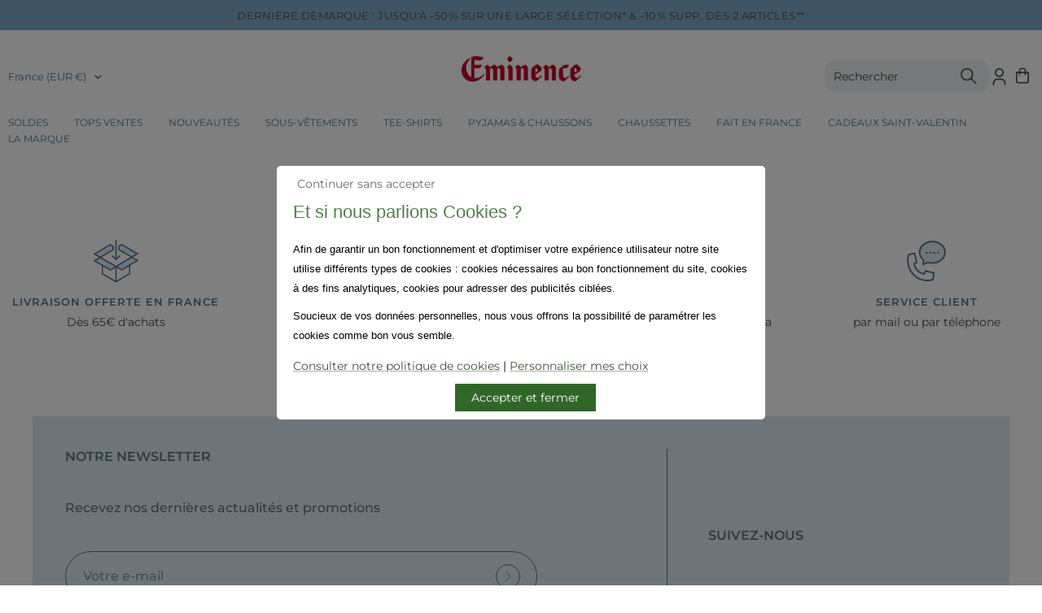

--- FILE ---
content_type: text/html; charset=utf-8
request_url: https://www.eminence.fr/a/return
body_size: 44487
content:

<!doctype html><html
  class="no-js"
  lang="fr"
  dir="ltr"
  
    data-market="fr"
  
>
  <head>
    
    <meta charset="utf-8">
    <meta
      name="viewport"
      content="width=device-width, initial-scale=1.0, height=device-height, minimum-scale=1.0, maximum-scale=1.0"
    >
    <meta name="theme-color" content="#ffffff">

    

    <title>Eminence</title><meta name="google-site-verification" content="uK6dG7ZrRXG9mhh5rJ_NWflaEX5o4uG7q9Z93Qe9sys" />

<script>
(() => {
    const script = document.createElement('script');
    script.src = `https://widgets.rr.skeepers.io/product/5a202699-b9cc-ba14-91ec-cbc41a3ce808/2ebe006e-dfc9-46bd-b284-faf7cddd5ee0.js?_=${Date.now()}`;
    script.async = true;
    document.head.appendChild(script);
})();
</script><script src="//www.eminence.fr/cdn/shop/t/3/assets/browser-detect.js?v=173879018801254352951704265941" type="text/javascript"></script>


  <script>
    // Define dataLayer and the gtag function.
    window.dataLayer = window.dataLayer || [];
    function gtag() {
      dataLayer.push(arguments);
    }

    (() => {
      // Set default consent to 'denied' as a placeholder
      // Determine actual values based on your own requirements
      let defaultConsent = {
        ad_storage:'denied',
        analytics_storage:'denied',
        ad_user_data: 'denied',
        ad_personalization: 'denied',
        functionality_storage: 'granted',
        personalization_storage: 'denied',
        security_storage: 'granted',
      };


      let consentMode = window.localStorage.getItem('consentMode');
      if (consentMode) {
        consentMode = JSON.parse(consentMode);
        gtag('consent', 'default', {
          ...consentMode,
          wait_for_update: 500,
        });
      } else {

      gtag('consent', 'default', {
        ...defaultConsent,
        wait_for_update: 500,
      });
      }
    })();
  </script>




  <!-- this is an external librairy provinding source -->
  <script src="https://cdn.jsdelivr.net/npm/visitdata/dist/visitdata.umd.js"></script>



  <script>
    (function (w, l) {
      w[l] = w[l] || [];

      w[l].push(
        (function () {
          return arguments;
        })('set', 'url_passthrough', true)
      );
      w[l].push({ 'gtm.start': new Date().getTime(), event: 'gtm.js' });
    })(window, 'dataLayer');
  </script>

  
    <!-- Google Tag Manager -->
    <script>
      (function (w, d, s, l, i) {
        if (window._isLightHouse) {
          return;
        }
        w[l] = w[l] || [];

        const f = d.getElementsByTagName(s)[0],
          j = d.createElement(s);
        j.async = true;

        let url = 'https://www.googletagmanager.com/gtm.js?id=#tag_id#';

        const cdn_url = '';
        if (cdn_url) url = cdn_url;
        if (/#\s*tag_id\s*#/i.test(url)) j.src = url.replace(/#\s*tag_id\s*#/i, i);
        else j.src = url + i;
        f.parentNode.insertBefore(j, f);
      })(window, document, 'script', 'dataLayer', 'GTM-M3BMQ2Q');
    </script>
    <!-- End Google Tag Manager -->
  


<link rel="shortcut icon" href="//www.eminence.fr/cdn/shop/files/favicon_eminence_96x96.png?v=1706273877" type="image/png"><link rel="preconnect" href="https://cdn.shopify.com">
    <link rel="dns-prefetch" href="https://productreviews.shopifycdn.com">
    <link rel="dns-prefetch" href="https://www.google-analytics.com"><link rel="preconnect" href="https://fonts.shopifycdn.com" crossorigin><link rel="preload" as="script" href="//www.eminence.fr/cdn/shop/t/3/assets/vendor.js?v=31715688253868339281697808670">
    <link rel="preload" as="script" href="//www.eminence.fr/cdn/shop/t/3/assets/instant-page.js?v=121037932675038853521697808671"><meta property="og:type" content="website">
  <meta property="og:title" content="Eminence"><meta property="og:image" content="http://www.eminence.fr/cdn/shop/files/eminence.jpg?v=1738321661">
  <meta property="og:image:secure_url" content="https://www.eminence.fr/cdn/shop/files/eminence.jpg?v=1738321661">
  <meta property="og:image:width" content="1200">
  <meta property="og:image:height" content="628"><meta property="og:url" content="https://www.eminence.fr/a/return">
<meta property="og:site_name" content="Eminence"><meta name="twitter:card" content="summary"><meta name="twitter:title" content="Eminence">
  <meta name="twitter:description" content="Eminence"><meta name="twitter:image" content="https://www.eminence.fr/cdn/shop/files/eminence_1200x1200_crop_center.jpg?v=1738321661">
  <meta name="twitter:image:alt" content="">
    









<link rel="preload" href="//www.eminence.fr/cdn/fonts/montserrat/montserrat_n4.81949fa0ac9fd2021e16436151e8eaa539321637.woff2" as="font" type="font/woff2" crossorigin><link rel="preload" href="//www.eminence.fr/cdn/fonts/montserrat/montserrat_n4.81949fa0ac9fd2021e16436151e8eaa539321637.woff2" as="font" type="font/woff2" crossorigin><style>
  /* adobe font css */

  /* Typography (body) */

  

  
/* Typography (heading) */

  

  
/* Typography (heading secondary) */

  

  

  
  @font-face {
  font-family: Montserrat;
  font-weight: 500;
  font-style: normal;
  font-display: swap;
  src: url("//www.eminence.fr/cdn/fonts/montserrat/montserrat_n5.07ef3781d9c78c8b93c98419da7ad4fbeebb6635.woff2") format("woff2"),
       url("//www.eminence.fr/cdn/fonts/montserrat/montserrat_n5.adf9b4bd8b0e4f55a0b203cdd84512667e0d5e4d.woff") format("woff");
}

@font-face {
  font-family: Montserrat;
  font-weight: 500;
  font-style: italic;
  font-display: swap;
  src: url("//www.eminence.fr/cdn/fonts/montserrat/montserrat_i5.d3a783eb0cc26f2fda1e99d1dfec3ebaea1dc164.woff2") format("woff2"),
       url("//www.eminence.fr/cdn/fonts/montserrat/montserrat_i5.76d414ea3d56bb79ef992a9c62dce2e9063bc062.woff") format("woff");
}

@font-face {
  font-family: Montserrat;
  font-weight: 600;
  font-style: normal;
  font-display: swap;
  src: url("//www.eminence.fr/cdn/fonts/montserrat/montserrat_n6.1326b3e84230700ef15b3a29fb520639977513e0.woff2") format("woff2"),
       url("//www.eminence.fr/cdn/fonts/montserrat/montserrat_n6.652f051080eb14192330daceed8cd53dfdc5ead9.woff") format("woff");
}

@font-face {
  font-family: Montserrat;
  font-weight: 600;
  font-style: italic;
  font-display: swap;
  src: url("//www.eminence.fr/cdn/fonts/montserrat/montserrat_i6.e90155dd2f004112a61c0322d66d1f59dadfa84b.woff2") format("woff2"),
       url("//www.eminence.fr/cdn/fonts/montserrat/montserrat_i6.41470518d8e9d7f1bcdd29a447c2397e5393943f.woff") format("woff");
}


  
  
  @font-face {
  font-family: Montserrat;
  font-weight: 500;
  font-style: normal;
  font-display: swap;
  src: url("//www.eminence.fr/cdn/fonts/montserrat/montserrat_n5.07ef3781d9c78c8b93c98419da7ad4fbeebb6635.woff2") format("woff2"),
       url("//www.eminence.fr/cdn/fonts/montserrat/montserrat_n5.adf9b4bd8b0e4f55a0b203cdd84512667e0d5e4d.woff") format("woff");
}

@font-face {
  font-family: Montserrat;
  font-weight: 500;
  font-style: italic;
  font-display: swap;
  src: url("//www.eminence.fr/cdn/fonts/montserrat/montserrat_i5.d3a783eb0cc26f2fda1e99d1dfec3ebaea1dc164.woff2") format("woff2"),
       url("//www.eminence.fr/cdn/fonts/montserrat/montserrat_i5.76d414ea3d56bb79ef992a9c62dce2e9063bc062.woff") format("woff");
}

@font-face {
  font-family: Montserrat;
  font-weight: 600;
  font-style: normal;
  font-display: swap;
  src: url("//www.eminence.fr/cdn/fonts/montserrat/montserrat_n6.1326b3e84230700ef15b3a29fb520639977513e0.woff2") format("woff2"),
       url("//www.eminence.fr/cdn/fonts/montserrat/montserrat_n6.652f051080eb14192330daceed8cd53dfdc5ead9.woff") format("woff");
}

@font-face {
  font-family: Montserrat;
  font-weight: 600;
  font-style: italic;
  font-display: swap;
  src: url("//www.eminence.fr/cdn/fonts/montserrat/montserrat_i6.e90155dd2f004112a61c0322d66d1f59dadfa84b.woff2") format("woff2"),
       url("//www.eminence.fr/cdn/fonts/montserrat/montserrat_i6.41470518d8e9d7f1bcdd29a447c2397e5393943f.woff") format("woff");
}

@font-face {
  font-family: Montserrat;
  font-weight: 400;
  font-style: normal;
  font-display: swap;
  src: url("//www.eminence.fr/cdn/fonts/montserrat/montserrat_n4.81949fa0ac9fd2021e16436151e8eaa539321637.woff2") format("woff2"),
       url("//www.eminence.fr/cdn/fonts/montserrat/montserrat_n4.a6c632ca7b62da89c3594789ba828388aac693fe.woff") format("woff");
}

@font-face {
  font-family: Montserrat;
  font-weight: 400;
  font-style: italic;
  font-display: swap;
  src: url("//www.eminence.fr/cdn/fonts/montserrat/montserrat_i4.5a4ea298b4789e064f62a29aafc18d41f09ae59b.woff2") format("woff2"),
       url("//www.eminence.fr/cdn/fonts/montserrat/montserrat_i4.072b5869c5e0ed5b9d2021e4c2af132e16681ad2.woff") format("woff");
}


  
  
  @font-face {
  font-family: Montserrat;
  font-weight: 500;
  font-style: normal;
  font-display: swap;
  src: url("//www.eminence.fr/cdn/fonts/montserrat/montserrat_n5.07ef3781d9c78c8b93c98419da7ad4fbeebb6635.woff2") format("woff2"),
       url("//www.eminence.fr/cdn/fonts/montserrat/montserrat_n5.adf9b4bd8b0e4f55a0b203cdd84512667e0d5e4d.woff") format("woff");
}

@font-face {
  font-family: Montserrat;
  font-weight: 500;
  font-style: italic;
  font-display: swap;
  src: url("//www.eminence.fr/cdn/fonts/montserrat/montserrat_i5.d3a783eb0cc26f2fda1e99d1dfec3ebaea1dc164.woff2") format("woff2"),
       url("//www.eminence.fr/cdn/fonts/montserrat/montserrat_i5.76d414ea3d56bb79ef992a9c62dce2e9063bc062.woff") format("woff");
}

@font-face {
  font-family: Montserrat;
  font-weight: 600;
  font-style: normal;
  font-display: swap;
  src: url("//www.eminence.fr/cdn/fonts/montserrat/montserrat_n6.1326b3e84230700ef15b3a29fb520639977513e0.woff2") format("woff2"),
       url("//www.eminence.fr/cdn/fonts/montserrat/montserrat_n6.652f051080eb14192330daceed8cd53dfdc5ead9.woff") format("woff");
}

@font-face {
  font-family: Montserrat;
  font-weight: 600;
  font-style: italic;
  font-display: swap;
  src: url("//www.eminence.fr/cdn/fonts/montserrat/montserrat_i6.e90155dd2f004112a61c0322d66d1f59dadfa84b.woff2") format("woff2"),
       url("//www.eminence.fr/cdn/fonts/montserrat/montserrat_i6.41470518d8e9d7f1bcdd29a447c2397e5393943f.woff") format("woff");
}

@font-face {
  font-family: Montserrat;
  font-weight: 400;
  font-style: normal;
  font-display: swap;
  src: url("//www.eminence.fr/cdn/fonts/montserrat/montserrat_n4.81949fa0ac9fd2021e16436151e8eaa539321637.woff2") format("woff2"),
       url("//www.eminence.fr/cdn/fonts/montserrat/montserrat_n4.a6c632ca7b62da89c3594789ba828388aac693fe.woff") format("woff");
}

@font-face {
  font-family: Montserrat;
  font-weight: 400;
  font-style: italic;
  font-display: swap;
  src: url("//www.eminence.fr/cdn/fonts/montserrat/montserrat_i4.5a4ea298b4789e064f62a29aafc18d41f09ae59b.woff2") format("woff2"),
       url("//www.eminence.fr/cdn/fonts/montserrat/montserrat_i4.072b5869c5e0ed5b9d2021e4c2af132e16681ad2.woff") format("woff");
}



  :root {--heading-color: 40, 40, 40;
      --text-color: 18, 18, 18;
      --text-color-secondary: 91, 117, 134;
      --text-color-ternary: 129, 172, 199;
      --background: 255, 255, 255;
      --secondary-background: 250, 248, 243;
      --ternary-background: 220, 235, 245;
      --border-color: 219, 219, 219;
      --border-color-darker: 160, 160, 160;
      --success-color: 46, 158, 123;
      --success-background: 213, 236, 229;
      --error-color: 222, 42, 42;
      --error-background: 253, 240, 240;
      --warning-color: 227, 176, 22;
      --warning-background: 253, 249, 239;
      --primary-button-background: 129, 172, 199;
      --primary-button-text-color: 255, 255, 255;
      --secondary-button-background: 255, 255, 255;
      --secondary-button-text-color: 40, 40, 40;
      --ternary-button-background: 30, 45, 125;
      --ternary-button-text-color: 255, 255, 255;
      --product-star-rating: 0, 0, 0;
      --product-on-sale-accent: 195, 22, 49;
      --product-sold-out-accent: 111, 113, 155;
      --product-custom-label-background: 255, 255, 255;
      --product-custom-label-text-color: 0, 0, 0;
      --product-custom-label-2-background: 230, 78, 24;
      --product-custom-label-2-text-color: 255, 255, 255;
      --product-low-stock-text-color: 222, 42, 42;
      --product-in-stock-text-color: 46, 158, 123;
      --loading-bar-background: 18, 18, 18;

      /* new labels by metafields */
      --product-label-primary-text-color: 255, 255, 255;
      --product-label-primary-background: 195, 22, 49;
      --product-label-secondary-text-color: 255, 255, 255;
      --product-label-secondary-background: 129, 172, 199;
      --product-label-ternary-text-color: 255, 255, 255;
      --product-label-ternary-background: 0, 96, 129;

      --product-label-primary-variant-text-color: 34, 84, 119;
      --product-label-primary-variant-background: 220, 235, 245;
      --product-label-secondary-variant-text-color: 76, 174, 120;
      --product-label-secondary-variant-background: 255, 255, 255;
      --product-label-ternary-variant-text-color: 222, 42, 42;
      --product-label-ternary-variant-background: 255, 255, 255;


      /* We duplicate some "base" colors as root colors, which is useful to use on drawer elements or popover without. Those should not be overridden to avoid issues */
      --root-heading-color: 40, 40, 40;
      --root-text-color: 18, 18, 18;
      --root-background: 255, 255, 255;
      --root-border-color: 219, 219, 219;
      --root-primary-button-background: 129, 172, 199;
      --root-primary-button-text-color: 255, 255, 255;

      /* Cart discount color */--cart-discount--color: 255, 255, 255;
      --cart-discount--background: 0, 0, 0;

      --base-font-size: 14px;

      /* heading font */
      --heading-font-family: Montserrat, sans-serif;
  
  ;
  
      --heading-font-weight: 400;
      --heading-font-style: normal;
      --heading-text-transform: normal;
      --heading-font-weight-light: 400;
      --heading-font-weight-normal: 500;
      --heading-font-weight-bold: 600;

      /* heading font */
      --heading-secondary-font-family: Montserrat, sans-serif;
  
  ;
  
      --heading-secondary-font-weight: 400;
      --heading-secondary-font-style: normal;
      --heading-secondary-font-weight-light: 400;
      --heading-secondary-font-weight-normal: 500;
      --heading-secondary-font-weight-bold: 600;

      /* body text font */
      --text-font-family: Montserrat, sans-serif;
  
  ;
  
      --text-font-weight: 400;
      --text-font-style: normal;
      --text-font-weight-light: 400;
      --text-font-weight-normal: 500;
      --text-font-weight-bold: 600;
      --text-font-bold-weight: 600; /* kept for compatibility */

      /* Typography (font size) */
      --heading-xxsmall-font-size: 11px;
      --heading-xsmall-font-size: 11px;
      --heading-small-font-size: 12px;
      --heading-large-font-size: 36px;
      --heading-h1-font-size: 28px;
      --heading-h2-font-size: 24px;
      --heading-h3-font-size: 18px;
      --heading-h4-font-size: 16px;
      --heading-h5-font-size: 14px;
      --heading-h6-font-size: 12px;

      /* Control the look and feel of the theme by changing radius of various elements */
      --button-border-radius: 30px;
      --block-border-radius: 0px;
      --block-border-radius-reduced: 0px;
      --color-swatch-border-radius: 0px;

      /* Button size */
      --button-height: 48px;
      --button-small-height: 40px;

      /* Form related */
      --form-input-field-height: 48px;
      --form-input-gap: 16px;
      --form-submit-margin: 24px;

      /* Product listing related variables */
      --product-list-block-spacing: 32px;

      /* Video related */
      --play-button-background: 255, 255, 255;
      --play-button-arrow: 18, 18, 18;

      /* RTL support */
      --transform-logical-flip: 1;
      --transform-origin-start: left;
      --transform-origin-end: right;

      /* Other */
      --zoom-cursor-svg-url: url(//www.eminence.fr/cdn/shop/t/3/assets/zoom-cursor.svg?v=9188505279027202691739544267);
      --arrow-right-svg-url: url(//www.eminence.fr/cdn/shop/t/3/assets/arrow-right.svg?v=38344110084126716591731666060);
      --arrow-left-svg-url: url(//www.eminence.fr/cdn/shop/t/3/assets/arrow-left.svg?v=70465633747062582821731666061);

      /* Some useful variables that we can reuse in our CSS. Some explanation are needed for some of them:
         - container-max-width-minus-gutters: represents the container max width without the edge gutters
         - container-outer-width: considering the screen width, represent all the space outside the container
         - container-outer-margin: same as container-outer-width but get set to 0 inside a container
         - container-inner-width: the effective space inside the container (minus gutters)
         - grid-column-width: represents the width of a single column of the grid
         - vertical-breather: this is a variable that defines the global "spacing" between sections, and inside the section
                              to create some "breath" and minimum spacing
       */
      --container-max-width: 1600px;
      --container-gutter: 24px;
      --container-max-width-minus-gutters: calc(var(--container-max-width) - (var(--container-gutter)) * 2);
      --container-outer-width: max(calc((100vw - var(--container-max-width-minus-gutters)) / 2), var(--container-gutter));
      --container-outer-margin: var(--container-outer-width);
      --container-inner-width: calc(100vw - var(--container-outer-width) * 2);

      --grid-column-count: 10;
      --grid-gap: 24px;
      --grid-column-width: calc((100vw - var(--container-outer-width) * 2 - var(--grid-gap) * (var(--grid-column-count) - 1)) / var(--grid-column-count));

      --vertical-breather: 48px;
      --vertical-breather-tight: 24px;

      /* Shopify related variables */
      --payment-terms-background-color: #ffffff;

      /* default value if announcement bar is not present */
     --enable-sticky-announcement-bar: 0;
  }

  @media screen and (min-width: 741px) {
      :root {
          --container-gutter: 40px;
          --grid-column-count: 20;
          --vertical-breather: 64px;
          --vertical-breather-tight: 32px;

          /* Typography (font size) */
          --heading-xsmall-font-size: 12px;
          --heading-small-font-size: 13px;
          --heading-large-font-size: 52px;
          --heading-h1-font-size: 48px;
          --heading-h2-font-size: 42px;
          --heading-h3-font-size: 30px;
          --heading-h4-font-size: 18px;
          --heading-h5-font-size: 16px;
          --heading-h6-font-size: 14px;

          /* Form related */
          --form-input-field-height: 52px;
          --form-submit-margin: 32px;

          /* Button size */
          --button-height: 52px;
          --button-small-height: 44px;
      }
  }

  @media screen and (min-width: 1200px) {
      :root {
          --vertical-breather: 80px;
          --vertical-breather-tight: 40px;
          --product-list-block-spacing: 48px;

          /* Typography */
          --heading-large-font-size: 64px;
          --heading-h1-font-size: 48px;
          --heading-h2-font-size: 42px;
          --heading-h3-font-size: 30px;
          --heading-h4-font-size: 18px;
          --heading-h5-font-size: 16px;
          --heading-h6-font-size: 14px;
      }
  }

  @media screen and (min-width: 1600px) {
      :root {
          --vertical-breather: 90px;
          --vertical-breather-tight: 45px;
      }
  }
</style>

    
<!-- prettier-ignore -->
<script>


  // This allows to expose several variables to the global scope, to be used in scripts
  window.themeVariables = {
    settings: {
      direction: "ltr",
      pageType: "",
      cartCount: 0,
      moneyFormat: "{{amount_with_comma_separator}}€",
      moneyWithCurrencyFormat: "{{amount_with_comma_separator}}€ EUR",
      moneyWithoutTrailingZeros: false,
      showVendor: false,
      show_discount: true,
      discountMode: "percentage_no_label",
      discountStep: "1",
      discountMethod: "round",
      currencyCodeEnabled: false,
      cartType: "drawer",
      cartCurrency: "EUR",currentMarket:"fr",currentLocalization:"fr",
      defaultLocalization:"fr",
      mobileZoomFactor: 2.5,
	    enable_media_in_slider_collections: false,
	    enable_media_in_slider_sections: false,
	    enable_media_in_slider_reduced: false
    },

    routes: {
      host: "www.eminence.fr",
      rootUrl: "\/",
      rootUrlWithoutSlash: '',
      cartUrl: "\/cart",
      productUrl: "/products",
      accountUrl: "account",
      cartAddUrl: "\/cart\/add",
      cartChangeUrl: "\/cart\/change",
      searchUrl: "\/search",
      predictiveSearchUrl: "\/search\/suggest",
      productRecommendationsUrl: "\/recommendations\/products",
      sl_cartUrl :  "cart",
      sl_cartAddUrl :  "cart/change",
      sl_productRecommendationsUrl:  "recommendations/products"
    },

    strings: {
      accessibilityDelete: "Supprimer",
      accessibilityClose: "Fermer",
      collectionSoldOut: "Epuisé",
      collectionDiscount: "@savings@",
      collectionFromPrice: "A partir de ",
      productSalePrice: "Prix de vente",
      productRegularPrice: "Prix normal",
      productFormUnavailable: "Indisponible",
      productFormSoldOut: "Indisponible",
      productFormPreOrder: "Pre-commander",
      productFormAddToCart: "Ajouter au panier",
      searchNoResults: "Aucun résultat n\u0026#39;a été retourné.",
      searchNewSearch: "Nouvelle recherche",
      searchProducts: "Produits",
      searchArticles: "Blog",
      searchPages: "Pages",
      searchCollections: "Collections",
      cartViewCart: "Voir panier",
      cartItemAdded: "Produit ajouté à votre panier !",
      cartItemsAdded: "@count@ produits ajoutés à votre panier !",
      cartItemAddedShort: "Ajouté au panier !",
      cartAddOrderNote: "Ajouter une note",
      cartEditOrderNote: "Modifier la note",
      shippingEstimatorNoResults: "Désolé, nous ne livrons pas à votre destination.",
      shippingEstimatorOneResult: "Il y a un frais d\u0026#39;envoi pour votre adresse :",
      shippingEstimatorMultipleResults: "Il y a plusieurs frais d\u0026#39;envoi pour votre adresse :",
      shippingEstimatorError: "Une ou plusieurs erreurs se sont produites lors de la récupération des frais d\u0026#39;envoi :"
    },

    libs: {
      flickity: "\/\/www.eminence.fr\/cdn\/shop\/t\/3\/assets\/flickity.js?v=125430014455421737881697808671",
      photoswipe: "\/\/www.eminence.fr\/cdn\/shop\/t\/3\/assets\/photoswipe.js?v=132268647426145925301697808669",
      qrCode: "\/\/www.eminence.fr\/cdn\/shopifycloud\/storefront\/assets\/themes_support\/vendor\/qrcode-3f2b403b.js"
    },

    breakpoints: {
      phone: 'screen and (max-width: 740px)',
      tablet: 'screen and (min-width: 741px) and (max-width: 999px)',
      tabletAndUp: 'screen and (min-width: 741px)',
      pocket: 'screen and (max-width: 999px)',
      lap: 'screen and (min-width: 1000px) and (max-width: 1199px)',
      lapAndUp: 'screen and (min-width: 1000px)',
      desktop: 'screen and (min-width: 1200px)',
      wide: 'screen and (min-width: 1400px)'
    },
    data : {
      user_id : "",
      encoded_user_id : "e3b0c44298fc1c149afbf4c8996fb92427ae41e4649b934ca495991b7852b855",
      shop : "1581ce-2.myshopify.com",
      shop_id: "77952909647",
      lang: "fr",
      country: "FR",
    },
    apps: {
      onetrust_token: "",
      onetrust_no_autoblock: false
    },
    consent :{
      ready : false
    },
    tracking: {
	    gtm_use_product_type_as_item_category: false
    }
  };

  

  window.addEventListener('pageshow', async () => {
	  const cartContent = await (await fetch(`${window.themeVariables.routes.cartUrl}.js`, {cache: 'reload'})).json();
	  document.documentElement.dispatchEvent(new CustomEvent('cart:refresh', {detail: {cart: cartContent}}));
	  document.documentElement.dispatchEvent(new CustomEvent('cart:init', {detail: {cart: cartContent}}));
  });


  window.addEventListener('oz-consent:ready', (event) => {
    window.themeVariables.consent.ready = true;
    window.themeVariables.consent.provider = event.detail?.provider;
  });

  


  if ('noModule' in HTMLScriptElement.prototype) {
    // Old browsers (like IE) that does not support module will be considered as if not executing JS at all
    document.documentElement.className = document.documentElement.className.replace('no-js', 'js');

    requestAnimationFrame(() => {
      const viewportHeight = (window.visualViewport ? window.visualViewport.height : document.documentElement.clientHeight);
      document.documentElement.style.setProperty('--window-height',viewportHeight + 'px');
    });
  }</script>


    <script src="//www.eminence.fr/cdn/shop/t/3/assets/vendor.js?v=31715688253868339281697808670" defer></script>
    <script src="//www.eminence.fr/cdn/shop/t/3/assets/instant-page.js?v=121037932675038853521697808671" defer></script><script
        async
        charset="utf-8"
        src="https://widgets.rr.skeepers.io/product/5a202699-b9cc-ba14-91ec-cbc41a3ce808/2ebe006e-dfc9-46bd-b284-faf7cddd5ee0.js?v=184205695"
      ></script><!-- main-css -->


  <link href="//www.eminence.fr/cdn/shop/t/3/assets/__vite-main.4e4b0b6a.css" rel="stylesheet" type="text/css" media="all" />




  <script src="//www.eminence.fr/cdn/shop/t/3/assets/__vite-main.791164be.js" type="module" crossorigin="anonymous"></script>
  <link href="//www.eminence.fr/cdn/shop/t/3/assets/__vite-main.ca275927.css" rel="stylesheet" type="text/css" media="all" />
  <link rel="modulepreload" href="//www.eminence.fr/cdn/shop/t/3/assets/__vite-custom-html-element.e295bf2c.js" crossorigin="anonymous">
  <link rel="modulepreload" href="//www.eminence.fr/cdn/shop/t/3/assets/__vite-cart.fb14b6a6.js" crossorigin="anonymous">
  <link rel="modulepreload" href="//www.eminence.fr/cdn/shop/t/3/assets/__vite-user.0ca47464.js" crossorigin="anonymous">
  <link rel="modulepreload" href="//www.eminence.fr/cdn/shop/t/3/assets/__vite-section-loader.1200dd2b.js" crossorigin="anonymous">
  <link rel="modulepreload" href="//www.eminence.fr/cdn/shop/t/3/assets/__vite-products.80a9323a.js" crossorigin="anonymous">
  <link rel="modulepreload" href="//www.eminence.fr/cdn/shop/t/3/assets/__vite-product-html-element.c2e9771e.js" crossorigin="anonymous">
  <link rel="modulepreload" href="//www.eminence.fr/cdn/shop/t/3/assets/__vite-drawer.a6f42f9a.js" crossorigin="anonymous">
  <link rel="modulepreload" href="//www.eminence.fr/cdn/shop/t/3/assets/__vite-media-features.eec194f1.js" crossorigin="anonymous">
  <link rel="modulepreload" href="//www.eminence.fr/cdn/shop/t/3/assets/__vite-dom.03ca0a5c.js" crossorigin="anonymous">
  <link rel="modulepreload" href="//www.eminence.fr/cdn/shop/t/3/assets/__vite-get-parent-target.5bbe01eb.js" crossorigin="anonymous">
  <link rel="modulepreload" href="//www.eminence.fr/cdn/shop/t/3/assets/__vite-animation.9a0166b7.js" crossorigin="anonymous">
  <link rel="modulepreload" href="//www.eminence.fr/cdn/shop/t/3/assets/__vite-image.bcbeffd9.js" crossorigin="anonymous">
  <link rel="modulepreload" href="//www.eminence.fr/cdn/shop/t/3/assets/__vite-trackingHelpers.84fe5822.js" crossorigin="anonymous">
  <link rel="modulepreload" href="//www.eminence.fr/cdn/shop/t/3/assets/__vite-impressions.17b59787.js" crossorigin="anonymous">
  <link rel="modulepreload" href="//www.eminence.fr/cdn/shop/t/3/assets/__vite-redirect-logic.6182bdc8.js" crossorigin="anonymous">
  <link rel="modulepreload" href="//www.eminence.fr/cdn/shop/t/3/assets/__vite-debouncers.710db348.js" crossorigin="anonymous">
  <link rel="modulepreload" href="//www.eminence.fr/cdn/shop/t/3/assets/__vite-fetchWithTimeout.766407be.js" crossorigin="anonymous">
  <link rel="modulepreload" href="//www.eminence.fr/cdn/shop/t/3/assets/__vite-location.e499bba4.js" crossorigin="anonymous">
  <link rel="modulepreload" href="//www.eminence.fr/cdn/shop/t/3/assets/__vite-utils.9fac69fd.js" crossorigin="anonymous">
  <link rel="modulepreload" href="//www.eminence.fr/cdn/shop/t/3/assets/__vite-search.a4163ed3.js" crossorigin="anonymous">
  <link rel="modulepreload" href="//www.eminence.fr/cdn/shop/t/3/assets/__vite-focus-trap.esm.cfa47d0b.js" crossorigin="anonymous">


    

<link rel="canonical" href="https://www.eminence.fr/a/return">
<script>window.performance && window.performance.mark && window.performance.mark('shopify.content_for_header.start');</script><meta id="shopify-digital-wallet" name="shopify-digital-wallet" content="/77952909647/digital_wallets/dialog">
<meta name="shopify-checkout-api-token" content="f9e7b135e5406f02740d4beecb5e8bf3">
<meta id="in-context-paypal-metadata" data-shop-id="77952909647" data-venmo-supported="false" data-environment="production" data-locale="fr_FR" data-paypal-v4="true" data-currency="EUR">
<script async="async" src="/checkouts/internal/preloads.js?locale=fr-FR"></script>
<script id="shopify-features" type="application/json">{"accessToken":"f9e7b135e5406f02740d4beecb5e8bf3","betas":["rich-media-storefront-analytics"],"domain":"www.eminence.fr","predictiveSearch":true,"shopId":77952909647,"locale":"fr"}</script>
<script>var Shopify = Shopify || {};
Shopify.shop = "1581ce-2.myshopify.com";
Shopify.locale = "fr";
Shopify.currency = {"active":"EUR","rate":"1.0"};
Shopify.country = "FR";
Shopify.theme = {"name":"[PROD] Eminence","id":154492698959,"schema_name":"@theoz\/eminence-athena","schema_version":"3.9.0 - 2.15.0","theme_store_id":null,"role":"main"};
Shopify.theme.handle = "null";
Shopify.theme.style = {"id":null,"handle":null};
Shopify.cdnHost = "www.eminence.fr/cdn";
Shopify.routes = Shopify.routes || {};
Shopify.routes.root = "/";</script>
<script type="module">!function(o){(o.Shopify=o.Shopify||{}).modules=!0}(window);</script>
<script>!function(o){function n(){var o=[];function n(){o.push(Array.prototype.slice.apply(arguments))}return n.q=o,n}var t=o.Shopify=o.Shopify||{};t.loadFeatures=n(),t.autoloadFeatures=n()}(window);</script>
<script defer="defer" async type="module" src="//www.eminence.fr/cdn/shopifycloud/shop-js/modules/v2/client.init-shop-cart-sync_CfnabTz1.fr.esm.js"></script>
<script defer="defer" async type="module" src="//www.eminence.fr/cdn/shopifycloud/shop-js/modules/v2/chunk.common_1HJ87NEU.esm.js"></script>
<script defer="defer" async type="module" src="//www.eminence.fr/cdn/shopifycloud/shop-js/modules/v2/chunk.modal_BHK_cQfO.esm.js"></script>
<script type="module">
  await import("//www.eminence.fr/cdn/shopifycloud/shop-js/modules/v2/client.init-shop-cart-sync_CfnabTz1.fr.esm.js");
await import("//www.eminence.fr/cdn/shopifycloud/shop-js/modules/v2/chunk.common_1HJ87NEU.esm.js");
await import("//www.eminence.fr/cdn/shopifycloud/shop-js/modules/v2/chunk.modal_BHK_cQfO.esm.js");

  window.Shopify.SignInWithShop?.initShopCartSync?.({"fedCMEnabled":true,"windoidEnabled":true});

</script>
<script>(function() {
  var isLoaded = false;
  
    if (isLoaded) return;
    isLoaded = true;
    window.shopifyAppsUrls = ["https:\/\/app.kiwisizing.com\/web\/js\/dist\/kiwiSizing\/plugin\/SizingPlugin.prod.js?v=331\u0026shop=1581ce-2.myshopify.com","https:\/\/d1564fddzjmdj5.cloudfront.net\/initializercolissimo.js?app_name=happycolissimo\u0026cloud=d1564fddzjmdj5.cloudfront.net\u0026shop=1581ce-2.myshopify.com","https:\/\/storage.nfcube.com\/instafeed-23bf66ae7be741f4f6e01a2c8bc62ed0.js?shop=1581ce-2.myshopify.com","\/\/cdn.shopify.com\/proxy\/a319ec22a5194a7817b3447ec28b1e8a6ecbb4c7da00c9cb970fa6d6ec3cb165\/web.baback.co\/internal\/v2\/shopify-embed?shop=1581ce-2.myshopify.com\u0026sp-cache-control=cHVibGljLCBtYXgtYWdlPTkwMA"];
    function asyncLoad() { var urls = window.shopifyAppsUrls; for (var i = 0; i < urls.length; i++) {
      var s = document.createElement('script');
      s.type = 'text/javascript';
      s.async = true;
      s.src = urls[i];
      var x = document.getElementsByTagName('script')[0];
      x.parentNode.insertBefore(s, x);
    }
  };
  if(window.attachEvent) {
    window.attachEvent('onload', asyncLoad);
  } else {
    window.addEventListener('load', asyncLoad, false);
  }
})();</script>
<script id="__st">var __st={"a":77952909647,"offset":3600,"reqid":"b2c36bed-e22a-4b55-b5f2-10043e22cbd2-1769651164","pageurl":"www.eminence.fr\/a\/return","u":"69774b4ad706"};</script>
<script>window.ShopifyPaypalV4VisibilityTracking = true;</script>
<script id="form-persister">!function(){'use strict';const t='contact',e='new_comment',n=[[t,t],['blogs',e],['comments',e],[t,'customer']],o='password',r='form_key',c=['recaptcha-v3-token','g-recaptcha-response','h-captcha-response',o],s=()=>{try{return window.sessionStorage}catch{return}},i='__shopify_v',u=t=>t.elements[r],a=function(){const t=[...n].map((([t,e])=>`form[action*='/${t}']:not([data-nocaptcha='true']) input[name='form_type'][value='${e}']`)).join(',');var e;return e=t,()=>e?[...document.querySelectorAll(e)].map((t=>t.form)):[]}();function m(t){const e=u(t);a().includes(t)&&(!e||!e.value)&&function(t){try{if(!s())return;!function(t){const e=s();if(!e)return;const n=u(t);if(!n)return;const o=n.value;o&&e.removeItem(o)}(t);const e=Array.from(Array(32),(()=>Math.random().toString(36)[2])).join('');!function(t,e){u(t)||t.append(Object.assign(document.createElement('input'),{type:'hidden',name:r})),t.elements[r].value=e}(t,e),function(t,e){const n=s();if(!n)return;const r=[...t.querySelectorAll(`input[type='${o}']`)].map((({name:t})=>t)),u=[...c,...r],a={};for(const[o,c]of new FormData(t).entries())u.includes(o)||(a[o]=c);n.setItem(e,JSON.stringify({[i]:1,action:t.action,data:a}))}(t,e)}catch(e){console.error('failed to persist form',e)}}(t)}const f=t=>{if('true'===t.dataset.persistBound)return;const e=function(t,e){const n=function(t){return'function'==typeof t.submit?t.submit:HTMLFormElement.prototype.submit}(t).bind(t);return function(){let t;return()=>{t||(t=!0,(()=>{try{e(),n()}catch(t){(t=>{console.error('form submit failed',t)})(t)}})(),setTimeout((()=>t=!1),250))}}()}(t,(()=>{m(t)}));!function(t,e){if('function'==typeof t.submit&&'function'==typeof e)try{t.submit=e}catch{}}(t,e),t.addEventListener('submit',(t=>{t.preventDefault(),e()})),t.dataset.persistBound='true'};!function(){function t(t){const e=(t=>{const e=t.target;return e instanceof HTMLFormElement?e:e&&e.form})(t);e&&m(e)}document.addEventListener('submit',t),document.addEventListener('DOMContentLoaded',(()=>{const e=a();for(const t of e)f(t);var n;n=document.body,new window.MutationObserver((t=>{for(const e of t)if('childList'===e.type&&e.addedNodes.length)for(const t of e.addedNodes)1===t.nodeType&&'FORM'===t.tagName&&a().includes(t)&&f(t)})).observe(n,{childList:!0,subtree:!0,attributes:!1}),document.removeEventListener('submit',t)}))}()}();</script>
<script integrity="sha256-4kQ18oKyAcykRKYeNunJcIwy7WH5gtpwJnB7kiuLZ1E=" data-source-attribution="shopify.loadfeatures" defer="defer" src="//www.eminence.fr/cdn/shopifycloud/storefront/assets/storefront/load_feature-a0a9edcb.js" crossorigin="anonymous"></script>
<script data-source-attribution="shopify.dynamic_checkout.dynamic.init">var Shopify=Shopify||{};Shopify.PaymentButton=Shopify.PaymentButton||{isStorefrontPortableWallets:!0,init:function(){window.Shopify.PaymentButton.init=function(){};var t=document.createElement("script");t.src="https://www.eminence.fr/cdn/shopifycloud/portable-wallets/latest/portable-wallets.fr.js",t.type="module",document.head.appendChild(t)}};
</script>
<script data-source-attribution="shopify.dynamic_checkout.buyer_consent">
  function portableWalletsHideBuyerConsent(e){var t=document.getElementById("shopify-buyer-consent"),n=document.getElementById("shopify-subscription-policy-button");t&&n&&(t.classList.add("hidden"),t.setAttribute("aria-hidden","true"),n.removeEventListener("click",e))}function portableWalletsShowBuyerConsent(e){var t=document.getElementById("shopify-buyer-consent"),n=document.getElementById("shopify-subscription-policy-button");t&&n&&(t.classList.remove("hidden"),t.removeAttribute("aria-hidden"),n.addEventListener("click",e))}window.Shopify?.PaymentButton&&(window.Shopify.PaymentButton.hideBuyerConsent=portableWalletsHideBuyerConsent,window.Shopify.PaymentButton.showBuyerConsent=portableWalletsShowBuyerConsent);
</script>
<script data-source-attribution="shopify.dynamic_checkout.cart.bootstrap">document.addEventListener("DOMContentLoaded",(function(){function t(){return document.querySelector("shopify-accelerated-checkout-cart, shopify-accelerated-checkout")}if(t())Shopify.PaymentButton.init();else{new MutationObserver((function(e,n){t()&&(Shopify.PaymentButton.init(),n.disconnect())})).observe(document.body,{childList:!0,subtree:!0})}}));
</script>
<link id="shopify-accelerated-checkout-styles" rel="stylesheet" media="screen" href="https://www.eminence.fr/cdn/shopifycloud/portable-wallets/latest/accelerated-checkout-backwards-compat.css" crossorigin="anonymous">
<style id="shopify-accelerated-checkout-cart">
        #shopify-buyer-consent {
  margin-top: 1em;
  display: inline-block;
  width: 100%;
}

#shopify-buyer-consent.hidden {
  display: none;
}

#shopify-subscription-policy-button {
  background: none;
  border: none;
  padding: 0;
  text-decoration: underline;
  font-size: inherit;
  cursor: pointer;
}

#shopify-subscription-policy-button::before {
  box-shadow: none;
}

      </style>

<script>window.performance && window.performance.mark && window.performance.mark('shopify.content_for_header.end');</script>





  <!-- BEGIN app block: shopify://apps/powerful-form-builder/blocks/app-embed/e4bcb1eb-35b2-42e6-bc37-bfe0e1542c9d --><script type="text/javascript" hs-ignore data-cookieconsent="ignore">
  var Globo = Globo || {};
  var globoFormbuilderRecaptchaInit = function(){};
  var globoFormbuilderHcaptchaInit = function(){};
  window.Globo.FormBuilder = window.Globo.FormBuilder || {};
  window.Globo.FormBuilder.shop = {"configuration":{"money_format":"{{amount_with_comma_separator}}€"},"pricing":{"features":{"bulkOrderForm":false,"cartForm":false,"fileUpload":2,"removeCopyright":false,"restrictedEmailDomains":false,"metrics":false}},"settings":{"copyright":"Powered by <a href=\"https://globosoftware.net\" target=\"_blank\">Globo</a> <a href=\"https://apps.shopify.com/form-builder-contact-form\" target=\"_blank\">Contact Form</a>","hideWaterMark":false,"reCaptcha":{"recaptchaType":"v2","siteKey":false,"languageCode":"en"},"hCaptcha":{"siteKey":false},"scrollTop":false,"customCssCode":"","customCssEnabled":false,"additionalColumns":[]},"encryption_form_id":1,"url":"https://app.powerfulform.com/","CDN_URL":"https://dxo9oalx9qc1s.cloudfront.net","app_id":"1783207"};

  if(window.Globo.FormBuilder.shop.settings.customCssEnabled && window.Globo.FormBuilder.shop.settings.customCssCode){
    const customStyle = document.createElement('style');
    customStyle.type = 'text/css';
    customStyle.innerHTML = window.Globo.FormBuilder.shop.settings.customCssCode;
    document.head.appendChild(customStyle);
  }

  window.Globo.FormBuilder.forms = [];

  
  window.Globo.FormBuilder.url = window.Globo.FormBuilder.shop.url;
  window.Globo.FormBuilder.CDN_URL = window.Globo.FormBuilder.shop.CDN_URL ?? window.Globo.FormBuilder.shop.url;
  window.Globo.FormBuilder.themeOs20 = true;
  window.Globo.FormBuilder.searchProductByJson = true;
  
  
  window.Globo.FormBuilder.__webpack_public_path_2__ = "https://cdn.shopify.com/extensions/019bfd8c-d7b1-7903-a49a-05690b2d7407/powerful-form-builder-277/assets/";Globo.FormBuilder.page = {
    href : window.location.href,
    type: ""
  };
  Globo.FormBuilder.page.title = document.title

  
  if(window.AVADA_SPEED_WHITELIST){
    const pfbs_w = new RegExp("powerful-form-builder", 'i')
    if(Array.isArray(window.AVADA_SPEED_WHITELIST)){
      window.AVADA_SPEED_WHITELIST.push(pfbs_w)
    }else{
      window.AVADA_SPEED_WHITELIST = [pfbs_w]
    }
  }

  Globo.FormBuilder.shop.configuration = Globo.FormBuilder.shop.configuration || {};
  Globo.FormBuilder.shop.configuration.money_format = "{{amount_with_comma_separator}}€";
</script>
<script src="https://cdn.shopify.com/extensions/019bfd8c-d7b1-7903-a49a-05690b2d7407/powerful-form-builder-277/assets/globo.formbuilder.index.js" defer="defer" data-cookieconsent="ignore"></script>




<!-- END app block --><link href="https://monorail-edge.shopifysvc.com" rel="dns-prefetch">
<script>(function(){if ("sendBeacon" in navigator && "performance" in window) {try {var session_token_from_headers = performance.getEntriesByType('navigation')[0].serverTiming.find(x => x.name == '_s').description;} catch {var session_token_from_headers = undefined;}var session_cookie_matches = document.cookie.match(/_shopify_s=([^;]*)/);var session_token_from_cookie = session_cookie_matches && session_cookie_matches.length === 2 ? session_cookie_matches[1] : "";var session_token = session_token_from_headers || session_token_from_cookie || "";function handle_abandonment_event(e) {var entries = performance.getEntries().filter(function(entry) {return /monorail-edge.shopifysvc.com/.test(entry.name);});if (!window.abandonment_tracked && entries.length === 0) {window.abandonment_tracked = true;var currentMs = Date.now();var navigation_start = performance.timing.navigationStart;var payload = {shop_id: 77952909647,url: window.location.href,navigation_start,duration: currentMs - navigation_start,session_token,page_type: ""};window.navigator.sendBeacon("https://monorail-edge.shopifysvc.com/v1/produce", JSON.stringify({schema_id: "online_store_buyer_site_abandonment/1.1",payload: payload,metadata: {event_created_at_ms: currentMs,event_sent_at_ms: currentMs}}));}}window.addEventListener('pagehide', handle_abandonment_event);}}());</script>
<script id="web-pixels-manager-setup">(function e(e,d,r,n,o){if(void 0===o&&(o={}),!Boolean(null===(a=null===(i=window.Shopify)||void 0===i?void 0:i.analytics)||void 0===a?void 0:a.replayQueue)){var i,a;window.Shopify=window.Shopify||{};var t=window.Shopify;t.analytics=t.analytics||{};var s=t.analytics;s.replayQueue=[],s.publish=function(e,d,r){return s.replayQueue.push([e,d,r]),!0};try{self.performance.mark("wpm:start")}catch(e){}var l=function(){var e={modern:/Edge?\/(1{2}[4-9]|1[2-9]\d|[2-9]\d{2}|\d{4,})\.\d+(\.\d+|)|Firefox\/(1{2}[4-9]|1[2-9]\d|[2-9]\d{2}|\d{4,})\.\d+(\.\d+|)|Chrom(ium|e)\/(9{2}|\d{3,})\.\d+(\.\d+|)|(Maci|X1{2}).+ Version\/(15\.\d+|(1[6-9]|[2-9]\d|\d{3,})\.\d+)([,.]\d+|)( \(\w+\)|)( Mobile\/\w+|) Safari\/|Chrome.+OPR\/(9{2}|\d{3,})\.\d+\.\d+|(CPU[ +]OS|iPhone[ +]OS|CPU[ +]iPhone|CPU IPhone OS|CPU iPad OS)[ +]+(15[._]\d+|(1[6-9]|[2-9]\d|\d{3,})[._]\d+)([._]\d+|)|Android:?[ /-](13[3-9]|1[4-9]\d|[2-9]\d{2}|\d{4,})(\.\d+|)(\.\d+|)|Android.+Firefox\/(13[5-9]|1[4-9]\d|[2-9]\d{2}|\d{4,})\.\d+(\.\d+|)|Android.+Chrom(ium|e)\/(13[3-9]|1[4-9]\d|[2-9]\d{2}|\d{4,})\.\d+(\.\d+|)|SamsungBrowser\/([2-9]\d|\d{3,})\.\d+/,legacy:/Edge?\/(1[6-9]|[2-9]\d|\d{3,})\.\d+(\.\d+|)|Firefox\/(5[4-9]|[6-9]\d|\d{3,})\.\d+(\.\d+|)|Chrom(ium|e)\/(5[1-9]|[6-9]\d|\d{3,})\.\d+(\.\d+|)([\d.]+$|.*Safari\/(?![\d.]+ Edge\/[\d.]+$))|(Maci|X1{2}).+ Version\/(10\.\d+|(1[1-9]|[2-9]\d|\d{3,})\.\d+)([,.]\d+|)( \(\w+\)|)( Mobile\/\w+|) Safari\/|Chrome.+OPR\/(3[89]|[4-9]\d|\d{3,})\.\d+\.\d+|(CPU[ +]OS|iPhone[ +]OS|CPU[ +]iPhone|CPU IPhone OS|CPU iPad OS)[ +]+(10[._]\d+|(1[1-9]|[2-9]\d|\d{3,})[._]\d+)([._]\d+|)|Android:?[ /-](13[3-9]|1[4-9]\d|[2-9]\d{2}|\d{4,})(\.\d+|)(\.\d+|)|Mobile Safari.+OPR\/([89]\d|\d{3,})\.\d+\.\d+|Android.+Firefox\/(13[5-9]|1[4-9]\d|[2-9]\d{2}|\d{4,})\.\d+(\.\d+|)|Android.+Chrom(ium|e)\/(13[3-9]|1[4-9]\d|[2-9]\d{2}|\d{4,})\.\d+(\.\d+|)|Android.+(UC? ?Browser|UCWEB|U3)[ /]?(15\.([5-9]|\d{2,})|(1[6-9]|[2-9]\d|\d{3,})\.\d+)\.\d+|SamsungBrowser\/(5\.\d+|([6-9]|\d{2,})\.\d+)|Android.+MQ{2}Browser\/(14(\.(9|\d{2,})|)|(1[5-9]|[2-9]\d|\d{3,})(\.\d+|))(\.\d+|)|K[Aa][Ii]OS\/(3\.\d+|([4-9]|\d{2,})\.\d+)(\.\d+|)/},d=e.modern,r=e.legacy,n=navigator.userAgent;return n.match(d)?"modern":n.match(r)?"legacy":"unknown"}(),u="modern"===l?"modern":"legacy",c=(null!=n?n:{modern:"",legacy:""})[u],f=function(e){return[e.baseUrl,"/wpm","/b",e.hashVersion,"modern"===e.buildTarget?"m":"l",".js"].join("")}({baseUrl:d,hashVersion:r,buildTarget:u}),m=function(e){var d=e.version,r=e.bundleTarget,n=e.surface,o=e.pageUrl,i=e.monorailEndpoint;return{emit:function(e){var a=e.status,t=e.errorMsg,s=(new Date).getTime(),l=JSON.stringify({metadata:{event_sent_at_ms:s},events:[{schema_id:"web_pixels_manager_load/3.1",payload:{version:d,bundle_target:r,page_url:o,status:a,surface:n,error_msg:t},metadata:{event_created_at_ms:s}}]});if(!i)return console&&console.warn&&console.warn("[Web Pixels Manager] No Monorail endpoint provided, skipping logging."),!1;try{return self.navigator.sendBeacon.bind(self.navigator)(i,l)}catch(e){}var u=new XMLHttpRequest;try{return u.open("POST",i,!0),u.setRequestHeader("Content-Type","text/plain"),u.send(l),!0}catch(e){return console&&console.warn&&console.warn("[Web Pixels Manager] Got an unhandled error while logging to Monorail."),!1}}}}({version:r,bundleTarget:l,surface:e.surface,pageUrl:self.location.href,monorailEndpoint:e.monorailEndpoint});try{o.browserTarget=l,function(e){var d=e.src,r=e.async,n=void 0===r||r,o=e.onload,i=e.onerror,a=e.sri,t=e.scriptDataAttributes,s=void 0===t?{}:t,l=document.createElement("script"),u=document.querySelector("head"),c=document.querySelector("body");if(l.async=n,l.src=d,a&&(l.integrity=a,l.crossOrigin="anonymous"),s)for(var f in s)if(Object.prototype.hasOwnProperty.call(s,f))try{l.dataset[f]=s[f]}catch(e){}if(o&&l.addEventListener("load",o),i&&l.addEventListener("error",i),u)u.appendChild(l);else{if(!c)throw new Error("Did not find a head or body element to append the script");c.appendChild(l)}}({src:f,async:!0,onload:function(){if(!function(){var e,d;return Boolean(null===(d=null===(e=window.Shopify)||void 0===e?void 0:e.analytics)||void 0===d?void 0:d.initialized)}()){var d=window.webPixelsManager.init(e)||void 0;if(d){var r=window.Shopify.analytics;r.replayQueue.forEach((function(e){var r=e[0],n=e[1],o=e[2];d.publishCustomEvent(r,n,o)})),r.replayQueue=[],r.publish=d.publishCustomEvent,r.visitor=d.visitor,r.initialized=!0}}},onerror:function(){return m.emit({status:"failed",errorMsg:"".concat(f," has failed to load")})},sri:function(e){var d=/^sha384-[A-Za-z0-9+/=]+$/;return"string"==typeof e&&d.test(e)}(c)?c:"",scriptDataAttributes:o}),m.emit({status:"loading"})}catch(e){m.emit({status:"failed",errorMsg:(null==e?void 0:e.message)||"Unknown error"})}}})({shopId: 77952909647,storefrontBaseUrl: "https://www.eminence.fr",extensionsBaseUrl: "https://extensions.shopifycdn.com/cdn/shopifycloud/web-pixels-manager",monorailEndpoint: "https://monorail-edge.shopifysvc.com/unstable/produce_batch",surface: "storefront-renderer",enabledBetaFlags: ["2dca8a86"],webPixelsConfigList: [{"id":"2022506882","configuration":"{\"config\":\"{\\\"google_tag_ids\\\":[\\\"AW-934996908\\\"],\\\"target_country\\\":\\\"ZZ\\\",\\\"gtag_events\\\":[{\\\"type\\\":\\\"search\\\",\\\"action_label\\\":\\\"AW-934996908\\\/xiduCMrVupcbEKzX670D\\\"},{\\\"type\\\":\\\"begin_checkout\\\",\\\"action_label\\\":\\\"AW-934996908\\\/7fP7CKDVupcbEKzX670D\\\"},{\\\"type\\\":\\\"view_item\\\",\\\"action_label\\\":\\\"AW-934996908\\\/7XGzCKnVupcbEKzX670D\\\"},{\\\"type\\\":\\\"purchase\\\",\\\"action_label\\\":\\\"AW-934996908\\\/UMs7CJ3VupcbEKzX670D\\\"},{\\\"type\\\":\\\"page_view\\\",\\\"action_label\\\":\\\"AW-934996908\\\/pjDCCKbVupcbEKzX670D\\\"},{\\\"type\\\":\\\"add_payment_info\\\",\\\"action_label\\\":\\\"AW-934996908\\\/qxX3CM3VupcbEKzX670D\\\"},{\\\"type\\\":\\\"add_to_cart\\\",\\\"action_label\\\":\\\"AW-934996908\\\/M1ZJCKPVupcbEKzX670D\\\"}],\\\"enable_monitoring_mode\\\":false}\"}","eventPayloadVersion":"v1","runtimeContext":"OPEN","scriptVersion":"b2a88bafab3e21179ed38636efcd8a93","type":"APP","apiClientId":1780363,"privacyPurposes":[],"dataSharingAdjustments":{"protectedCustomerApprovalScopes":["read_customer_address","read_customer_email","read_customer_name","read_customer_personal_data","read_customer_phone"]}},{"id":"1960345986","configuration":"{\"tagID\":\"2613356764892\"}","eventPayloadVersion":"v1","runtimeContext":"STRICT","scriptVersion":"18031546ee651571ed29edbe71a3550b","type":"APP","apiClientId":3009811,"privacyPurposes":["ANALYTICS","MARKETING","SALE_OF_DATA"],"dataSharingAdjustments":{"protectedCustomerApprovalScopes":["read_customer_address","read_customer_email","read_customer_name","read_customer_personal_data","read_customer_phone"]}},{"id":"72384847","eventPayloadVersion":"1","runtimeContext":"LAX","scriptVersion":"11","type":"CUSTOM","privacyPurposes":[],"name":"GTM"},{"id":"shopify-app-pixel","configuration":"{}","eventPayloadVersion":"v1","runtimeContext":"STRICT","scriptVersion":"0450","apiClientId":"shopify-pixel","type":"APP","privacyPurposes":["ANALYTICS","MARKETING"]},{"id":"shopify-custom-pixel","eventPayloadVersion":"v1","runtimeContext":"LAX","scriptVersion":"0450","apiClientId":"shopify-pixel","type":"CUSTOM","privacyPurposes":["ANALYTICS","MARKETING"]}],isMerchantRequest: false,initData: {"shop":{"name":"Eminence","paymentSettings":{"currencyCode":"EUR"},"myshopifyDomain":"1581ce-2.myshopify.com","countryCode":"FR","storefrontUrl":"https:\/\/www.eminence.fr"},"customer":null,"cart":null,"checkout":null,"productVariants":[],"purchasingCompany":null},},"https://www.eminence.fr/cdn","1d2a099fw23dfb22ep557258f5m7a2edbae",{"modern":"","legacy":""},{"shopId":"77952909647","storefrontBaseUrl":"https:\/\/www.eminence.fr","extensionBaseUrl":"https:\/\/extensions.shopifycdn.com\/cdn\/shopifycloud\/web-pixels-manager","surface":"storefront-renderer","enabledBetaFlags":"[\"2dca8a86\"]","isMerchantRequest":"false","hashVersion":"1d2a099fw23dfb22ep557258f5m7a2edbae","publish":"custom","events":"[[\"page_viewed\",{}]]"});</script><script>
  window.ShopifyAnalytics = window.ShopifyAnalytics || {};
  window.ShopifyAnalytics.meta = window.ShopifyAnalytics.meta || {};
  window.ShopifyAnalytics.meta.currency = 'EUR';
  var meta = {"page":{"requestId":"b2c36bed-e22a-4b55-b5f2-10043e22cbd2-1769651164"}};
  for (var attr in meta) {
    window.ShopifyAnalytics.meta[attr] = meta[attr];
  }
</script>
<script class="analytics">
  (function () {
    var customDocumentWrite = function(content) {
      var jquery = null;

      if (window.jQuery) {
        jquery = window.jQuery;
      } else if (window.Checkout && window.Checkout.$) {
        jquery = window.Checkout.$;
      }

      if (jquery) {
        jquery('body').append(content);
      }
    };

    var hasLoggedConversion = function(token) {
      if (token) {
        return document.cookie.indexOf('loggedConversion=' + token) !== -1;
      }
      return false;
    }

    var setCookieIfConversion = function(token) {
      if (token) {
        var twoMonthsFromNow = new Date(Date.now());
        twoMonthsFromNow.setMonth(twoMonthsFromNow.getMonth() + 2);

        document.cookie = 'loggedConversion=' + token + '; expires=' + twoMonthsFromNow;
      }
    }

    var trekkie = window.ShopifyAnalytics.lib = window.trekkie = window.trekkie || [];
    if (trekkie.integrations) {
      return;
    }
    trekkie.methods = [
      'identify',
      'page',
      'ready',
      'track',
      'trackForm',
      'trackLink'
    ];
    trekkie.factory = function(method) {
      return function() {
        var args = Array.prototype.slice.call(arguments);
        args.unshift(method);
        trekkie.push(args);
        return trekkie;
      };
    };
    for (var i = 0; i < trekkie.methods.length; i++) {
      var key = trekkie.methods[i];
      trekkie[key] = trekkie.factory(key);
    }
    trekkie.load = function(config) {
      trekkie.config = config || {};
      trekkie.config.initialDocumentCookie = document.cookie;
      var first = document.getElementsByTagName('script')[0];
      var script = document.createElement('script');
      script.type = 'text/javascript';
      script.onerror = function(e) {
        var scriptFallback = document.createElement('script');
        scriptFallback.type = 'text/javascript';
        scriptFallback.onerror = function(error) {
                var Monorail = {
      produce: function produce(monorailDomain, schemaId, payload) {
        var currentMs = new Date().getTime();
        var event = {
          schema_id: schemaId,
          payload: payload,
          metadata: {
            event_created_at_ms: currentMs,
            event_sent_at_ms: currentMs
          }
        };
        return Monorail.sendRequest("https://" + monorailDomain + "/v1/produce", JSON.stringify(event));
      },
      sendRequest: function sendRequest(endpointUrl, payload) {
        // Try the sendBeacon API
        if (window && window.navigator && typeof window.navigator.sendBeacon === 'function' && typeof window.Blob === 'function' && !Monorail.isIos12()) {
          var blobData = new window.Blob([payload], {
            type: 'text/plain'
          });

          if (window.navigator.sendBeacon(endpointUrl, blobData)) {
            return true;
          } // sendBeacon was not successful

        } // XHR beacon

        var xhr = new XMLHttpRequest();

        try {
          xhr.open('POST', endpointUrl);
          xhr.setRequestHeader('Content-Type', 'text/plain');
          xhr.send(payload);
        } catch (e) {
          console.log(e);
        }

        return false;
      },
      isIos12: function isIos12() {
        return window.navigator.userAgent.lastIndexOf('iPhone; CPU iPhone OS 12_') !== -1 || window.navigator.userAgent.lastIndexOf('iPad; CPU OS 12_') !== -1;
      }
    };
    Monorail.produce('monorail-edge.shopifysvc.com',
      'trekkie_storefront_load_errors/1.1',
      {shop_id: 77952909647,
      theme_id: 154492698959,
      app_name: "storefront",
      context_url: window.location.href,
      source_url: "//www.eminence.fr/cdn/s/trekkie.storefront.a804e9514e4efded663580eddd6991fcc12b5451.min.js"});

        };
        scriptFallback.async = true;
        scriptFallback.src = '//www.eminence.fr/cdn/s/trekkie.storefront.a804e9514e4efded663580eddd6991fcc12b5451.min.js';
        first.parentNode.insertBefore(scriptFallback, first);
      };
      script.async = true;
      script.src = '//www.eminence.fr/cdn/s/trekkie.storefront.a804e9514e4efded663580eddd6991fcc12b5451.min.js';
      first.parentNode.insertBefore(script, first);
    };
    trekkie.load(
      {"Trekkie":{"appName":"storefront","development":false,"defaultAttributes":{"shopId":77952909647,"isMerchantRequest":null,"themeId":154492698959,"themeCityHash":"3965645890524513049","contentLanguage":"fr","currency":"EUR"},"isServerSideCookieWritingEnabled":true,"monorailRegion":"shop_domain","enabledBetaFlags":["65f19447","b5387b81"]},"Session Attribution":{},"S2S":{"facebookCapiEnabled":false,"source":"trekkie-storefront-renderer","apiClientId":580111}}
    );

    var loaded = false;
    trekkie.ready(function() {
      if (loaded) return;
      loaded = true;

      window.ShopifyAnalytics.lib = window.trekkie;

      var originalDocumentWrite = document.write;
      document.write = customDocumentWrite;
      try { window.ShopifyAnalytics.merchantGoogleAnalytics.call(this); } catch(error) {};
      document.write = originalDocumentWrite;

      window.ShopifyAnalytics.lib.page(null,{"requestId":"b2c36bed-e22a-4b55-b5f2-10043e22cbd2-1769651164","shopifyEmitted":true});

      var match = window.location.pathname.match(/checkouts\/(.+)\/(thank_you|post_purchase)/)
      var token = match? match[1]: undefined;
      if (!hasLoggedConversion(token)) {
        setCookieIfConversion(token);
        
      }
    });


        var eventsListenerScript = document.createElement('script');
        eventsListenerScript.async = true;
        eventsListenerScript.src = "//www.eminence.fr/cdn/shopifycloud/storefront/assets/shop_events_listener-3da45d37.js";
        document.getElementsByTagName('head')[0].appendChild(eventsListenerScript);

})();</script>
<script
  defer
  src="https://www.eminence.fr/cdn/shopifycloud/perf-kit/shopify-perf-kit-3.1.0.min.js"
  data-application="storefront-renderer"
  data-shop-id="77952909647"
  data-render-region="gcp-us-east1"
  data-page-type=""
  data-theme-instance-id="154492698959"
  data-theme-name="@theoz/eminence-athena"
  data-theme-version="3.9.0 - 2.15.0"
  data-monorail-region="shop_domain"
  data-resource-timing-sampling-rate="10"
  data-shs="true"
  data-shs-beacon="true"
  data-shs-export-with-fetch="true"
  data-shs-logs-sample-rate="1"
  data-shs-beacon-endpoint="https://www.eminence.fr/api/collect"
></script>
</head>

  <body
    class="no-focus-outline  features--image-zoom  template--"
    data-instant-allow-query-string
  ><script>
  (() => {
    const temEvent = [];
    let isReady = false;

    function manageConsentFromShopify(cons) {
      const { marketingAllowed, analyticsAllowed, preferencesAllowed } = cons;

      const consent = {
        ad_storage: typeof marketingAllowed === 'boolean' ? (marketingAllowed ? 'granted' : 'denied') : undefined,
        analytics_storage:
          typeof analyticsAllowed === 'boolean' ? (analyticsAllowed ? 'granted' : 'denied') : undefined,
        ad_user_data: typeof marketingAllowed === 'boolean' ? (marketingAllowed ? 'granted' : 'denied') : undefined,
        ad_personalization:
          typeof preferencesAllowed === 'boolean' ? (preferencesAllowed ? 'granted' : 'denied') : undefined,
      };

      document.body.dispatchEvent(
        new CustomEvent('google-consent', {
          bubbles: true,
          detail: consent,
        })
      );
    }

    function manageConsent(event) {
      if (!isReady) {
        temEvent.push(event);
        return;
      }

      let consentMode = event.detail;
      if (!consentMode) return;

      const { analytics = false, preferences = false, marketing = false, sale_of_data = false } = consentMode;

      // Gère le consent Shopify
      if (window.Shopify?.customerPrivacy) {
        const trackingConsent = {
          analytics,
          preferences,
          marketing,
          sale_of_data,
        };

        window.Shopify.customerPrivacy.setTrackingConsent(trackingConsent, () => {
          console.log('shopify consent set to', trackingConsent);
        });
      }
    }

    window.addEventListener('DOMContentLoaded', () => {
      // consent
      window.Shopify.loadFeatures([
        {
          name: 'consent-tracking-api',
          version: '0.1',
          onLoad: () => {
            isReady = true;
            temEvent.forEach(manageConsent);

            document.dispatchEvent(
              new CustomEvent('consent:loaded', {
                bubbles: true,
              })
            );

            if (Shopify.customerPrivacy.shouldShowBanner()) {
              const { marketing, analytics, preferences } = Shopify.customerPrivacy.currentVisitorConsent();

              const consent = {
                marketingAllowed: marketing ? marketing === 'yes' : undefined,
                analyticsAllowed: analytics ? analytics === 'yes' : undefined,
                preferencesAllowed: preferences ? preferences === 'yes' : undefined,
              };

              manageConsentFromShopify(consent);

              window.dispatchEvent(
                new CustomEvent('oz-consent:ready', {
                  bubbles: true,
                  detail: {
                    provider: 'shopify',
                  },
                })
              );

              document.addEventListener('visitorConsentCollected', (event) => manageConsentFromShopify(event.detail));

              // se branche sur le lien open cookie du footer
              document.addEventListener('cookie:relaunch', () => {
                privacyBanner?.showPreferences();
              });
            }
          },
        },
      ]);
    });

    window.addEventListener('shopify:consent:change', manageConsent);
  })();
</script>




<script type="text/javascript">
  var tCPrivacyTagManager = 'gtm';
  window.caReady = window.caReady || [];
  window.cact = function () {
    window.caReady.push(arguments);
  };
</script>
<script
  type="text/javascript"
  src="https://cdn.trustcommander.net/privacy/5911/privacy_v2_31.js"
></script>



  <script src="//www.eminence.fr/cdn/shop/t/3/assets/__vite-trustCommander.6db1c257.js" type="module" crossorigin="anonymous"></script>







  <!-- Google Tag Manager (noscript) -->
  <noscript
    ><iframe
      src="https://www.googletagmanager.com/ns.html?id=GTM-M3BMQ2Q"
      height="0"
      width="0"
      style="display:none;visibility:hidden"
    ></iframe
  ></noscript>
  <!-- End Google Tag Manager (noscript) -->




  <script src="//www.eminence.fr/cdn/shop/t/3/assets/__vite-gtm-body-tag.9fcce41f.js" type="module" crossorigin="anonymous"></script>
  <link rel="modulepreload" href="//www.eminence.fr/cdn/shop/t/3/assets/__vite-products.80a9323a.js" crossorigin="anonymous">
  <link rel="modulepreload" href="//www.eminence.fr/cdn/shop/t/3/assets/__vite-impressions.17b59787.js" crossorigin="anonymous">
  <link rel="modulepreload" href="//www.eminence.fr/cdn/shop/t/3/assets/__vite-debouncers.710db348.js" crossorigin="anonymous">
  <link rel="modulepreload" href="//www.eminence.fr/cdn/shop/t/3/assets/__vite-cart.fb14b6a6.js" crossorigin="anonymous">
  <link rel="modulepreload" href="//www.eminence.fr/cdn/shop/t/3/assets/__vite-trackingHelpers.84fe5822.js" crossorigin="anonymous">
  <link rel="modulepreload" href="//www.eminence.fr/cdn/shop/t/3/assets/__vite-search.a4163ed3.js" crossorigin="anonymous">
  <link rel="modulepreload" href="//www.eminence.fr/cdn/shop/t/3/assets/__vite-user.0ca47464.js" crossorigin="anonymous">
  <link rel="modulepreload" href="//www.eminence.fr/cdn/shop/t/3/assets/__vite-gtm-base-catcher.c5bdf849.js" crossorigin="anonymous">
  <link rel="modulepreload" href="//www.eminence.fr/cdn/shop/t/3/assets/__vite-collection.69d74612.js" crossorigin="anonymous">
  <link rel="modulepreload" href="//www.eminence.fr/cdn/shop/t/3/assets/__vite-cookies.6663c18a.js" crossorigin="anonymous">
  <link rel="modulepreload" href="//www.eminence.fr/cdn/shop/t/3/assets/__vite-utils.9fac69fd.js" crossorigin="anonymous">
  <link rel="modulepreload" href="//www.eminence.fr/cdn/shop/t/3/assets/__vite-custom-html-element.e295bf2c.js" crossorigin="anonymous">
  <link rel="modulepreload" href="//www.eminence.fr/cdn/shop/t/3/assets/__vite-section-loader.1200dd2b.js" crossorigin="anonymous">
  <link rel="modulepreload" href="//www.eminence.fr/cdn/shop/t/3/assets/__vite-location.e499bba4.js" crossorigin="anonymous">
  <link rel="modulepreload" href="//www.eminence.fr/cdn/shop/t/3/assets/__vite-get-parent-target.5bbe01eb.js" crossorigin="anonymous">


<gtm-crumb-catcher
  page-path="https://www.eminence.fr/a/return"
  currency="EUR"
  page-type=""
  
  page-title="Eminence"
  gtm-tags="GTM-M3BMQ2Q"
  
  script-url="//www.eminence.fr/cdn/shop/t/3/assets/GTM-extensibility.js?v=158010058818842972351769002371"
  gtm_tag_cdn=""
  
    put-consent-mode
  
  
  
    send-user-id
  
  
  
    gtm-forced-tag-session-id=""
  
  default-consent-analytics="false"
  default-consent-ads="false"
  
    send-session-id
  
  
  
></gtm-crumb-catcher>




  <script src="//www.eminence.fr/cdn/shop/t/3/assets/__vite-aki-discounts.24c04dc4.js" type="module" crossorigin="anonymous"></script>
  <link href="//www.eminence.fr/cdn/shop/t/3/assets/__vite-aki-discounts.68b197e4.css" rel="stylesheet" type="text/css" media="all" />
  <link rel="modulepreload" href="//www.eminence.fr/cdn/shop/t/3/assets/__vite-cart.fb14b6a6.js" crossorigin="anonymous">
  <link rel="modulepreload" href="//www.eminence.fr/cdn/shop/t/3/assets/__vite-user.0ca47464.js" crossorigin="anonymous">
  <link rel="modulepreload" href="//www.eminence.fr/cdn/shop/t/3/assets/__vite-fetchWithTimeout.766407be.js" crossorigin="anonymous">
  <link rel="modulepreload" href="//www.eminence.fr/cdn/shop/t/3/assets/__vite-item.663e77ee.js" crossorigin="anonymous">
  <link rel="modulepreload" href="//www.eminence.fr/cdn/shop/t/3/assets/__vite-custom-html-element.e295bf2c.js" crossorigin="anonymous">
  <link rel="modulepreload" href="//www.eminence.fr/cdn/shop/t/3/assets/__vite-get-parent-target.5bbe01eb.js" crossorigin="anonymous">
  <link rel="modulepreload" href="//www.eminence.fr/cdn/shop/t/3/assets/__vite-debouncers.710db348.js" crossorigin="anonymous">
  <link rel="modulepreload" href="//www.eminence.fr/cdn/shop/t/3/assets/__vite-utils.9fac69fd.js" crossorigin="anonymous">
  <link rel="modulepreload" href="//www.eminence.fr/cdn/shop/t/3/assets/__vite-section-loader.1200dd2b.js" crossorigin="anonymous">
  <link rel="modulepreload" href="//www.eminence.fr/cdn/shop/t/3/assets/__vite-focus-trap.esm.cfa47d0b.js" crossorigin="anonymous">




<aki-discounts
  url="https://shopify-price.the-oz.com/api/theoz/vp"
  
  
aki-functions
  
  message="  Vous devez être connecté pour accéder à la page ."
  fetch-timeout="7000"
></aki-discounts>



<template
  id="wishlist"
  translation-add="Ajouter à la liste d&#39;envies"
  translation-remove="Supprimer de la liste d&#39;envies"
><svg
      fill="none"
      focusable="false"
      width="18"
      height="17"
      class="icon icon--picto-love   "
      viewBox="0 0 18 17"
    >
      <path fill-rule="evenodd" clip-rule="evenodd" d="M14.1185 10.1711C12.4794 12.231 10.2376 14.1083 9.00027 15.1236C7.76294 14.1101 5.52294 12.2328 3.88383 10.1729C1.88916 7.66378 1.29005 5.54727 2.10605 3.88365C2.71583 2.64187 3.93005 1.83471 5.28116 1.77445C5.33627 1.77262 5.39139 1.77079 5.4465 1.77079C6.7585 1.78175 7.97805 2.47021 8.68916 3.60425C8.80294 3.78139 9.03583 3.83069 9.20827 3.71199C9.25094 3.68277 9.2865 3.64625 9.31316 3.60425C10.0545 2.41908 11.3487 1.72331 12.7194 1.77445C14.0705 1.83471 15.2847 2.64187 15.8945 3.88365C16.7105 5.54727 16.1114 7.66378 14.1185 10.1711ZM12.7532 1.00564C11.9532 0.970939 11.1603 1.15538 10.4509 1.53705C9.8945 1.83836 9.40205 2.24924 9.00027 2.74778C8.5985 2.24924 8.10605 1.83836 7.54783 1.53705C5.35583 0.34457 2.63761 1.20469 1.47672 3.45633C1.4625 3.48372 1.45005 3.51111 1.43583 3.53668C0.47583 5.49614 1.10339 7.89388 3.3025 10.6568C5.10161 12.9176 7.57627 14.9428 8.76561 15.9143C8.83316 15.9691 8.91494 15.9983 9.00027 15.9983C9.08561 15.9983 9.16739 15.9691 9.23316 15.9143C10.4225 14.941 12.8989 12.9176 14.6963 10.6568C16.8954 7.89205 17.5247 5.49614 16.5647 3.53668C15.8341 2.04654 14.3763 1.07868 12.7532 1.00564Z" fill="currentColor" stroke="currentColor" stroke-width="0.6"/>
    </svg><svg
      fill="none"
      focusable="false"
      width="17"
      height="17"
      class="icon icon--picto-love-filled   "
      viewBox="0 0 17 17"
    >
      <path
        d="M11.714 20.173s-4.07-2.95-6.738-6.74c-2.393-3.397-2.696-7.02-.45-8.535 4.425-2.985 7.188 3.954 7.188 3.954m0 11.321s4.196-2.979 6.948-6.806c2.467-3.432 2.779-7.09.463-8.621-4.562-3.015-7.411 4.083-7.411 4.083"
        stroke="#81acc7"
        stroke-width="2"
        stroke-linecap="round"
        stroke-linejoin="round"
        fill="#81acc7"
      />
    </svg></template>



  <script src="//www.eminence.fr/cdn/shop/t/3/assets/__vite-wishlist.10ceffb4.js" type="module" crossorigin="anonymous"></script>
  <link rel="modulepreload" href="//www.eminence.fr/cdn/shop/t/3/assets/__vite-section-loader.1200dd2b.js" crossorigin="anonymous">
  <link rel="modulepreload" href="//www.eminence.fr/cdn/shop/t/3/assets/__vite-wishlist.e3310fcb.js" crossorigin="anonymous">
  <link rel="modulepreload" href="//www.eminence.fr/cdn/shop/t/3/assets/__vite-custom-html-element.e295bf2c.js" crossorigin="anonymous">
  <link rel="modulepreload" href="//www.eminence.fr/cdn/shop/t/3/assets/__vite-products.80a9323a.js" crossorigin="anonymous">
  <link rel="modulepreload" href="//www.eminence.fr/cdn/shop/t/3/assets/__vite-utils.9fac69fd.js" crossorigin="anonymous">



<svg class="visually-hidden">
      <linearGradient id="rating-star-gradient-half">
        <stop offset="50%" stop-color="rgb(var(--product-star-rating))" />
        <stop offset="50%" stop-color="rgb(var(--product-star-rating))" stop-opacity="0.4" />
      </linearGradient>
    </svg>

    <a href="#main" class="visually-hidden skip-to-content">Passer au contenu</a>
    <loading-bar class="loading-bar"></loading-bar>
<!-- BEGIN sections: header-group -->
<div id="shopify-section-sections--19959984390479__announcement-bar" class="shopify-section shopify-section-group-header-group shopify-section--announcement-bar">




  <script src="//www.eminence.fr/cdn/shop/t/3/assets/__vite-announcement-bar.a150d830.js" type="module" crossorigin="anonymous"></script>
  <link rel="modulepreload" href="//www.eminence.fr/cdn/shop/t/3/assets/__vite-item.663e77ee.js" crossorigin="anonymous">
  <link rel="modulepreload" href="//www.eminence.fr/cdn/shop/t/3/assets/__vite-custom-html-element.e295bf2c.js" crossorigin="anonymous">
  <link rel="modulepreload" href="//www.eminence.fr/cdn/shop/t/3/assets/__vite-focus-trap.esm.cfa47d0b.js" crossorigin="anonymous">





<style>
  :root {
      --enable-sticky-announcement-bar: 1;
  }

  #shopify-section-sections--19959984390479__announcement-bar {
      --heading-color: 255, 255, 255;
      --text-color: 255, 255, 255;
      --primary-button-background: 46, 158, 123;
      --primary-button-text-color: 255, 255, 255;
      --section-background: 129, 172, 199;
      --counter-background: 30, 45, 125;
      --counter-text-color: 255, 255, 255;position: -webkit-sticky;
      position: sticky;
      top: 0;
      z-index: 5; /* Make sure it goes over header */}

  @media screen and (max-width: 741px) {
      #shopify-section-sections--19959984390479__announcement-bar {}
  }
  @media screen and (min-width: 741px) {
      :root {
          --enable-sticky-announcement-bar: 1;
      }

      #shopify-section-sections--19959984390479__announcement-bar {position: -webkit-sticky;
          position: sticky;
          top: 0;
          z-index: 5; /* Make sure it goes over header */}
  }

  
  
  
  
  
  
  
</style>




  <section class="oz-section">
    <announcement-bar
      
        auto-play cycle-speed="5"
      
      class="announcement-bar announcement-bar--multiple announcement-bar--hide-navigation"
    ><div class="announcement-bar__list">
        

        
      <announcement-bar-item
              
              
              class="announcement-bar__item"
              
      >
        <div class="announcement-bar__message text--small"><a href="/pages/nos-offres-en-cours">
          
              <div>
                Dernière démarque : jusqu&#39;à -50% sur une large sélection* &amp; -10% supp. dès 2 articles**
              </div>
              
              
          
        </a></div></announcement-bar-item>
    


        
      <announcement-bar-item
              
                hidden
              
              
              class="announcement-bar__item"
              
      >
        <div class="announcement-bar__message text--small"><a href="/pages/livraison-retours">
          
              <div>
                Livraison offerte en France dès 65€
              </div>
              
              
          
        </a></div></announcement-bar-item>
    


        
      <announcement-bar-item
              
                hidden
              
              
              class="announcement-bar__item"
              
      >
        <div class="announcement-bar__message text--small"><a href="/pages/nos-offres-en-cours">
          
              <div>
                Paiements en 2x ou 3x sans frais dès 50€ avec Alma
              </div>
              
              
          
        </a></div></announcement-bar-item>
    

      </div>
    </announcement-bar>
  </section>

  <script>
    document.documentElement.style.setProperty(
      '--announcement-bar-height',
      document.getElementById('shopify-section-sections--19959984390479__announcement-bar').clientHeight + 'px'
    );
  </script>



</div><div id="shopify-section-sections--19959984390479__header" class="shopify-section shopify-section-group-header-group shopify-section--header">

<style>
    :root {
    	--enable-sticky-header: 1;
    	--enable-transparent-header: 0;
    	--loading-bar-background: 91, 117,135; /* Prevent the loading bar to be invisible */
    }

    .colored-menu-1 {
    	color :#cc0000
    }

    .colored-main-menu-1 {
    	color :#cc0000
    }

    #shopify-section-sections--19959984390479__header {--header-background: 255, 255,255;
    	--header-text-color: 91, 117,135;
    	--header-border-color: 230, 234,237;position: -webkit-sticky;
    	position: sticky;
    	top: 0;z-index: 4;
    }

    #shopify-section-sections--19959984390479__header #desktop-menu {
    	--menu-item-spacing: 32px;
    }.shopify-section--announcement-bar ~ #shopify-section-sections--19959984390479__header {
    	top: calc(var(--enable-sticky-announcement-bar, 0) * var(--announcement-bar-height, 0px));
    }#shopify-section-sections--19959984390479__header .header__logo-image {
    	max-width: 140px;
    }

    @media screen and (min-width: 741px) {
    	#shopify-section-sections--19959984390479__header .header__logo-image {
    		max-width: 200px;
    	}
    }

    @media screen and (min-width: 741px) {
        #shopify-section-sections--19959984390479__header .header__logo-image--sticky {
            max-width: 140px;
        }
    }

    :root {
    	--menu-label-primary-text-color: #ffffff;
    	--menu-label-secondary-text-color: #000000;
    	--menu-label-ternary-text-color: #282828;
    }

    #shopify-section-sections--19959984390479__header .header__logo {
    	--header-logo-spacing: 13px 0 23px 0
    }

    #shopify-section-sections--19959984390479__header .header__inline-navigation,
    #shopify-section-sections--19959984390479__header .header__icons {
    	--header-icons-alignment: center;
    	--icons-gap: 20px;
    }

    #shopify-section-sections--19959984390479__header .searchbar__position--left,
    #shopify-section-sections--19959984390479__header .header__icons {
    	--header-icons-size: 30 px;
    }

    #shopify-section-sections--19959984390479__header .header__search {
    	--search-bar-size: 200px;
    }

    #shopify-section-sections--19959984390479__header .header__lang {
    	--flag-icon-width: 20px
    }

    

    #shopify-section-sections--19959984390479__header .header__icons--search-below {
    	--icons-size: 2;
    	--search-bar-below-span: -3/-1;
    }

    #shopify-section-sections--19959984390479__header .header__inner {
    	--header-padding-desktop: 10px;
    	--header-padding-mobile: 10px;

        
        
        

        --header-mobile-logo-position: 1fr auto 1fr;
    }



    
    
    
    #shopify-section-sections--19959984390479__header .header__linklist-link[data-nav-colors-block-id="1"]{
    	--nav-color: 222, 42, 42;
    }
    
    
    
    
    .mobile-nav__item[data-level="1"][data-nav-colors-block-id="1"]{
    	--nav-color: 222, 42, 42;
    }
    
    
    
    
    #shopify-section-sections--19959984390479__header .header__linklist-link[data-nav-colors-block-id="2"]{
    	--nav-color: 222, 42, 42;
    }
    
    
    
    
    .mobile-nav__item[data-level="1"][data-nav-colors-block-id="2"]{
    	--nav-color: 222, 42, 42;
    }
    
    
    
    
    #shopify-section-sections--19959984390479__header .header__linklist-link[data-nav-colors-block-id="3"]{
    	--nav-color: 222, 42, 42;
    }
    
    
    
    
    .mobile-nav__item[data-level="1"][data-nav-colors-block-id="3"]{
    	--nav-color: 222, 42, 42;
    }
    
    


    
    
    
  </style>
    <header-sticky-spy
      spy-target="#shopify-section-sections--19959984390479__header"
      
        sticky-pinned-offset="initial_header_height"
      
    ></header-sticky-spy>
  

  <store-header
    
      sticky
      
        sticky-pinned-offset="initial_header_height"
      
    
    
    class="header  "
    role="banner"
  >
    <div class="header__wrapper"><div class="container header__inner header__inner--template-1
 container--fullwidth ">
        <!-- LEFT PART -->
        <div class="header__inline-navigation hidden-desk">
          <button
            is="toggle-button"
            class="header__icon-wrapper tap-area"
            aria-controls="mobile-menu-drawer"
            aria-expanded="false"
            aria-label="Menu"
          ><svg
      focusable="false"
      width="24"
      height="24"
      class="icon icon--header-hamburger   "
      viewBox="0 0 18 15"
      fill="none"
    >
      <rect y="14" width="18" height="1" fill="currentColor"/>
      <rect y="7" width="18" height="1" fill="currentColor"/>
      <rect width="18" height="1" fill="currentColor"/>
    </svg>

            
          </button></div>

        <!-- LOGO PART -->
        

        <span class="header__logo ">
  <a class="header__logo-link" href="/"><span class="visually-hidden">Eminence</span>
      <img
        class="header__logo-image"
        width="338"
        height="98"
        src="//www.eminence.fr/cdn/shop/files/EMINENCE_LOGO_SEUL-PE24_1_400x.jpg?v=1701688338"
        alt=""
      >
      <img
        class="header__logo-image--sticky"
        width=""
        height=""
        src="//www.eminence.fr/cdn/shopifycloud/storefront/assets/no-image-2048-a2addb12_280x.gif"
        alt=""
      ></a>
</span>

<div class="header__icons  ">
          <!-- icons -->
          

  <a
    href="/search"
    is="toggle-link"
    class="header__search tap-area  "
    aria-label="Recherche"
    aria-controls="search-drawer"
    aria-expanded="false"
  >
    <span class="hidden-phone hidden-pocket hidden-lap">Rechercher</span><svg
      focusable="false"
      width="28"
      height="29"
      class="icon icon--header-search   "
      viewBox="0 0 28 29"
      fill="none"
    >
      <path fill-rule="evenodd" clip-rule="evenodd" d="M5.72642 12.4626C5.72642 9.11179 8.44279 6.39541 11.7936 6.39541C15.1444 6.39541 17.8608 9.11179 17.8608 12.4626C17.8608 15.8134 15.1444 18.5298 11.7936 18.5298C8.44279 18.5298 5.72642 15.8134 5.72642 12.4626ZM11.7936 4.78003C7.55063 4.78003 4.11103 8.21963 4.11103 12.4626C4.11103 16.7056 7.55063 20.1452 11.7936 20.1452C13.624 20.1452 15.3049 19.505 16.6247 18.4364L22.0255 23.8373C22.3409 24.1527 22.8523 24.1527 23.1678 23.8373C23.4832 23.5219 23.4832 23.0105 23.1678 22.695L17.767 17.2942C18.8359 15.9744 19.4762 14.2933 19.4762 12.4626C19.4762 8.21963 16.0366 4.78003 11.7936 4.78003Z" fill="currentColor"/>
    </svg></a>





  <div class="header__icon-wrapper header__account hidden-phone hidden-pocket hidden-lap">
    <button
      is="toggle-button"
      aria-expanded="false"
      aria-controls="account-popover"
      trigger="hover"
    >
      <a
        href="/account/login"
        class="header__icon-wrapper header__icon--customer tap-area hidden-phone hidden-pocket hidden-lap"
        aria-label="Connexion"title="Mon compte"
        
      ><svg
      focusable="false"
      width="28"
      height="28"
      class="icon icon--header-customer   "
      viewBox="0 0 28 28"
      fill="none"
    >
      <path fill-rule="evenodd" clip-rule="evenodd" d="M9.65607 9.33334C9.65607 7.20208 11.3838 5.47436 13.515 5.47436C15.6463 5.47436 17.374 7.20208 17.374 9.33334C17.374 11.4646 15.6463 13.1923 13.515 13.1923C11.3838 13.1923 9.65607 11.4646 9.65607 9.33334ZM13.515 3.85898C10.4916 3.85898 8.04068 6.30993 8.04068 9.33334C8.04068 12.3567 10.4916 14.8077 13.515 14.8077C16.5384 14.8077 18.9894 12.3567 18.9894 9.33334C18.9894 6.30993 16.5384 3.85898 13.515 3.85898ZM8.45291 19.3167C9.17661 18.593 10.1582 18.1864 11.1816 18.1864H15.8483C16.8717 18.1864 17.8533 18.593 18.577 19.3167C19.3007 20.0404 19.7073 21.0219 19.7073 22.0454V24.3787C19.7073 24.8248 20.0689 25.1864 20.515 25.1864C20.961 25.1864 21.3226 24.8248 21.3226 24.3787V22.0454C21.3226 20.5935 20.7459 19.2011 19.7192 18.1744C18.6926 17.1478 17.3002 16.571 15.8483 16.571H11.1816C9.72973 16.571 8.3373 17.1478 7.31066 18.1744C6.28402 19.2011 5.70726 20.5935 5.70726 22.0454V24.3787C5.70726 24.8248 6.06888 25.1864 6.51495 25.1864C6.96103 25.1864 7.32264 24.8248 7.32264 24.3787V22.0454C7.32264 21.0219 7.72921 20.0404 8.45291 19.3167Z" fill="currentColor"/>
    </svg>
      </a>
      <popover-content id="account-popover" class="header-selector__popover popover">
        <span class="popover__overlay"></span>
        <header class="popover__header hidden-desk">
          <span class="popover__title heading h6">Translation missing: fr.header.general.dropdown_selector</span>
          <span
            type="button"
            class="popover__close-button tap-area tap-area--large"
            data-action="close"
            title="Fermer"
          ><svg
      focusable="false"
      width="14"
      height="14"
      class="icon icon--close   "
      viewBox="0 0 14 14"
    >
      <path d="M13 13L1 1M13 1L1 13" stroke="currentColor" stroke-width="2" fill="none"></path>
    </svg></span>
        </header>
        <div class="popover__content popover__content--restrict">
          <div class="popover__choice-list"><div class="popover__choice-item">
                <a class="popover__choice-label" href="/account/login">Me connecter</a>
              </div>
              <div class="popover__choice-item">
                <a class="popover__choice-label" href="/account/login">Créer mon compte</a>
              </div>
              <div class="popover__choice-item">
                <a class="popover__choice-label" href="/pages/faq">Aide</a>
              </div></div>
        </div>
      </popover-content>
    </button>
  </div><a
  href="/cart"
  
    is="toggle-link" aria-controls="mini-cart" aria-expanded="false"
  
  class="header__icon-wrapper tap-area header__icon--cart"
  aria-label="Panier"
  data-no-instant
><svg
      focusable="false"
      width="28"
      height="29"
      class="icon icon--header-shopping-bag   "
      viewBox="0 0 28 29"
      fill="none"
    >
      <path fill-rule="evenodd" clip-rule="evenodd" d="M11.3075 7.54837C11.3075 7.37615 11.3946 7.01038 11.7485 6.68269C12.0903 6.36622 12.7518 6.02273 13.9998 6.02273C15.2478 6.02273 15.9092 6.36622 16.251 6.68269C16.6049 7.01038 16.6921 7.37615 16.6921 7.54837H18.3075C18.3075 6.94282 18.0446 6.14193 17.3485 5.49739C16.6403 4.84164 15.5518 4.40735 13.9998 4.40735C12.4478 4.40735 11.3592 4.84164 10.651 5.49739C9.95492 6.14193 9.69209 6.94282 9.69209 7.54837H11.3075ZM11.3075 7.5484V9.3686H16.6921V7.5484H18.3075V9.3686H21.0818C21.5279 9.3686 21.8895 9.73021 21.8895 10.1763V21.2094C21.8895 21.8438 21.6354 22.4508 21.1852 22.8973C20.7353 23.3437 20.1264 23.5933 19.4928 23.5933H8.37C7.73647 23.5933 7.12758 23.3437 6.67762 22.8973C6.22744 22.4508 5.97334 21.8438 5.97334 21.2094V10.1763C5.97334 9.73021 6.33495 9.3686 6.78103 9.3686H9.69209V7.5484H11.3075ZM9.69209 13.3817V10.984H7.58872V21.2094C7.58872 21.4111 7.66943 21.6059 7.81524 21.7505C7.96126 21.8953 8.16069 21.9779 8.37 21.9779H19.4928C19.7022 21.9779 19.9016 21.8953 20.0476 21.7505C20.1934 21.6059 20.2741 21.4111 20.2741 21.2094V10.984H18.3075V13.3817H16.6921V10.984H11.3075V13.3817H9.69209Z" fill="currentColor"/>
    </svg><cart-count
    
      style="display:none"
    
    class="header__cart-count bubble-count"
  >
    
0
  </cart-count>

  
</a>

        </div>
        <div class="header__menu">
          <!-- Desktop Menu -->
          

<nav id="desktop-menu" role="navigation">
			<desktop-navigation>
				<ul class="header__linklist list--unstyled hidden-pocket hidden-lap  "
					role="list">

                <li
									is="desktop-loader"
									class="header__linklist-item has-dropdown"
									data-item-title="Soldes"
									menu-id="1"
									block-id="1"
									section-id="sections--19959984390479__header"
                >

									<a class="header__linklist-link link--animated"
								 href="/collections/soldes"
								 aria-controls="desktop-menu-1"
								 aria-expanded="false" >Soldes</a>

									<div
											hidden=""
											id="desktop-menu-1"
											class="mega-menu"
											
									>
										<div desktop-loader-target class="container">
											<div class="mega-menu__inner">
												<div class="spinner">
													<svg focusable="false" width="24" height="24" class="icon icon--spinner"
														 viewBox="25 25 50 50">
														<circle cx="50" cy="50" r="20" fill="none" stroke="currentColor"
																stroke-width="5"></circle>
													</svg>
												</div>
											</div>
										</div>
									</div>
                </li>




                <li class="header__linklist-item has-dropdown"
                  data-item-title="Tops ventes">
                  <a class="header__linklist-link link--animated"
								 href="/collections/les-tops-ventes-eminence"
								 aria-controls="desktop-menu-2"
								 aria-expanded="false" >Tops ventes</a>

                  
<div
      hidden
      id="desktop-menu-2"
      class="mega-menu"
      
    >
      <div desktop-loader-target class="container">
        <div class="mega-menu__inner"></div>
      </div>
    </div>

                </li>

							



                <li
									is="desktop-loader"
									class="header__linklist-item has-dropdown"
									data-item-title="Nouveautés"
									menu-id="3"
									block-id="9"
									section-id="sections--19959984390479__header"
                >

									<a class="header__linklist-link link--animated"
								 href="/collections/nouveautes"
								 aria-controls="desktop-menu-3"
								 aria-expanded="false" >Nouveautés</a>

									<div
											hidden=""
											id="desktop-menu-3"
											class="mega-menu"
											
									>
										<div desktop-loader-target class="container">
											<div class="mega-menu__inner">
												<div class="spinner">
													<svg focusable="false" width="24" height="24" class="icon icon--spinner"
														 viewBox="25 25 50 50">
														<circle cx="50" cy="50" r="20" fill="none" stroke="currentColor"
																stroke-width="5"></circle>
													</svg>
												</div>
											</div>
										</div>
									</div>
                </li>




                <li class="header__linklist-item has-dropdown"
                  data-item-title="Sous-vêtements">
                  <a class="header__linklist-link link--animated"
								 href="/collections/sous-vetements"
								 aria-controls="desktop-menu-4"
								 aria-expanded="false" >Sous-vêtements</a>

                  
<div
      hidden
      id="desktop-menu-4"
      class="mega-menu"
      
    >
      <div desktop-loader-target class="container">
        <div class="mega-menu__inner"><div class="mega-menu__columns-wrapper">
              

                <div class="mega-menu__column"><a
                      href="/collections/collection-boxers"
                      class="mega-menu__title heading heading--small "
                      
                    >Boxers & Caleçons flottants</a><ul class="linklist list--unstyled" role="list"><li
                          class="linklist__item subnav-color "
                          
                            style="--subnav-color: 222, 42,42;
"
                          
                        >
                          <a
                            href="/collections/nouveautes-boxers"
                            class="link--faded"
                          >Nouveautés






                          </a>
                        </li><li
                          class="linklist__item "
                          
                        >
                          <a
                            href="/collections/collection-boxers"
                            class="link--faded"
                          >Boxers






                          </a>
                        </li><li
                          class="linklist__item "
                          
                        >
                          <a
                            href="/collections/boxers-longs"
                            class="link--faded"
                          >Boxers longs






                          </a>
                        </li><li
                          class="linklist__item "
                          
                        >
                          <a
                            href="/collections/calecons"
                            class="link--faded"
                          >Caleçons flottants






                          </a>
                        </li><li
                          class="linklist__item "
                          
                        >
                          <a
                            href="/collections/boxers-tailor"
                            class="link--faded"
                          >Boxers ergonomiques Tailor






                          </a>
                        </li><li
                          class="linklist__item "
                          
                        >
                          <a
                            href="/collections/boxers-anti-fuites-urinaires"
                            class="link--faded"
                          >Boxers pour fuites urinaires Sérénité






                          </a>
                        </li><li
                          class="linklist__item "
                          
                        >
                          <a
                            href="/collections/boxers-et-calecons-grandes-tailles"
                            class="link--faded"
                          >Boxers & Caleçons grandes tailles






                          </a>
                        </li></ul></div>
                <div class="mega-menu__column"><a
                      href="/collections/slips"
                      class="mega-menu__title heading heading--small "
                      
                    >Slips</a><ul class="linklist list--unstyled" role="list"><li
                          class="linklist__item subnav-color "
                          
                            style="--subnav-color: 222, 42,42;
"
                          
                        >
                          <a
                            href="/collections/nouveautes-slips"
                            class="link--faded"
                          >Nouveautés






                          </a>
                        </li><li
                          class="linklist__item "
                          
                        >
                          <a
                            href="/collections/slips-taille-haute"
                            class="link--faded"
                          >Slips taille haute ouverts






                          </a>
                        </li><li
                          class="linklist__item "
                          
                        >
                          <a
                            href="/collections/slips-taille-haute-fermee"
                            class="link--faded"
                          >Slips taille haute fermés






                          </a>
                        </li><li
                          class="linklist__item "
                          
                        >
                          <a
                            href="/collections/slips-taille-basse-ouvert"
                            class="link--faded"
                          >Slips taille basse






                          </a>
                        </li><li
                          class="linklist__item "
                          
                        >
                          <a
                            href="/collections/slips-serenite"
                            class="link--faded"
                          >Slips pour fuites urinaires






                          </a>
                        </li><li
                          class="linklist__item "
                          
                        >
                          <a
                            href="/collections/les-intemporels"
                            class="link--faded"
                          >Les intemporels






                          </a>
                        </li><li
                          class="linklist__item "
                          
                        >
                          <a
                            href="/collections/slips-grandes-tailles"
                            class="link--faded"
                          >Slips grandes tailles






                          </a>
                        </li></ul></div>
                <div class="mega-menu__column"><a
                      href="/collections/tee-shirts"
                      class="mega-menu__title heading heading--small "
                      
                    >Tee-shirts</a><ul class="linklist list--unstyled" role="list"><li
                          class="linklist__item "
                          
                        >
                          <a
                            href="/collections/tee-shirts-col-v"
                            class="link--faded"
                          >Tee-shirts col V






                          </a>
                        </li><li
                          class="linklist__item "
                          
                        >
                          <a
                            href="/collections/tee-shirts-col-rond"
                            class="link--faded"
                          >Tee-shirts col rond






                          </a>
                        </li><li
                          class="linklist__item "
                          
                        >
                          <a
                            href="/collections/debardeurs"
                            class="link--faded"
                          >Débardeurs






                          </a>
                        </li></ul></div>
                <div class="mega-menu__column"><a
                      href="/collections/ligne-chaude"
                      class="mega-menu__title heading heading--small "
                      
                    >Sous-vêtements chauds</a><ul class="linklist list--unstyled" role="list"><li
                          class="linklist__item "
                          
                        >
                          <a
                            href="/collections/ligne-chaude"
                            class="link--faded"
                          >Tee-shirts & Caleçons longs






                          </a>
                        </li></ul></div>
                <div class="mega-menu__column"><a
                      href="/collections/les-innovations-sous-vetements"
                      class="mega-menu__title heading heading--small "
                      
                    >Les innovations</a><ul class="linklist list--unstyled" role="list"><li
                          class="linklist__item "
                          
                        >
                          <a
                            href="/collections/sous-vetements-absorbants-serenite"
                            class="link--faded"
                          >Sous-vêtements fuites urinaires : Sérénité💧






                          </a>
                        </li><li
                          class="linklist__item "
                          
                        >
                          <a
                            href="/collections/sous-vetements-ergonomiques-tailor"
                            class="link--faded"
                          >Sous-vêtements ergonomiques : Tailor






                          </a>
                        </li><li
                          class="linklist__item "
                          
                        >
                          <a
                            href="/collections/boxers-select-grandes-tailles-eminence"
                            class="link--faded"
                          >Boxers grandes tailles






                          </a>
                        </li><li
                          class="linklist__item "
                          
                        >
                          <a
                            href="/collections/penses-pour-durer"
                            class="link--faded"
                          >Coton longue durée






                          </a>
                        </li></ul></div>
                <div class="mega-menu__column"><a
                      href="/collections/nos-selections-sous-vetements"
                      class="mega-menu__title heading heading--small "
                      
                    >Nos sélections</a><ul class="linklist list--unstyled" role="list"><li
                          class="linklist__item "
                          
                        >
                          <a
                            href="/collections/les-unitaires"
                            class="link--faded"
                          >Unitaires






                          </a>
                        </li><li
                          class="linklist__item "
                          
                        >
                          <a
                            href="/collections/les-intemporels"
                            class="link--faded"
                          >Les intemporels






                          </a>
                        </li><li
                          class="linklist__item "
                          
                        >
                          <a
                            href="/collections/les-tops-ventes-eminence"
                            class="link--faded"
                          >Tops ventes






                          </a>
                        </li><li
                          class="linklist__item "
                          
                        >
                          <a
                            href="/collections/nouveautes-sous-vetements"
                            class="link--faded"
                          >Les nouveautés






                          </a>
                        </li><li
                          class="linklist__item "
                          
                        >
                          <a
                            href="/collections/club"
                            class="link--faded"
                          >Gamme Club






                          </a>
                        </li><li
                          class="linklist__item "
                          
                        >
                          <a
                            href="/collections/penses-pour-durer"
                            class="link--faded"
                          >Coton longue durée






                          </a>
                        </li><li
                          class="linklist__item "
                          
                        >
                          <a
                            href="/collections/exclusivite-web"
                            class="link--faded"
                          >Exclusivités web






                          </a>
                        </li><li
                          class="linklist__item "
                          
                        >
                          <a
                            href="/collections/sous-vetements-faits-en-france"
                            class="link--faded"
                          >Fait en France 






                          </a>
                        </li><li
                          class="linklist__item "
                          
                        >
                          <a
                            href="/collections/les-unis"
                            class="link--faded"
                          >Les unis






                          </a>
                        </li><li
                          class="linklist__item "
                          
                        >
                          <a
                            href="/collections/les-motifs"
                            class="link--faded"
                          >Les motifs






                          </a>
                        </li><li
                          class="linklist__item "
                          
                        >
                          <a
                            href="/collections/ligne-chaude"
                            class="link--faded"
                          >Ligne chaude






                          </a>
                        </li></ul></div></div><div class="mega-menu__images-wrapper mega-menu__images-wrapper--tight"><a href="/collections/boutique-saint-valentin"
                       class="mega-menu__image-push image-zoom"><div class="mega-menu__image-wrapper">
                        <img class="mega-menu__image" loading="lazy"
                             sizes="240px" height="848" width="848" alt="" src="//www.eminence.fr/cdn/shop/files/NM_PYJ_EXCEPTION_2507311_d2b88c9c-9db6-4a4b-8eae-fc9b4fa3c38c_720x.jpg?v=1763469689" srcset="//www.eminence.fr/cdn/shop/files/NM_PYJ_EXCEPTION_2507311_d2b88c9c-9db6-4a4b-8eae-fc9b4fa3c38c_240x.jpg?v=1763469689 240w, //www.eminence.fr/cdn/shop/files/NM_PYJ_EXCEPTION_2507311_d2b88c9c-9db6-4a4b-8eae-fc9b4fa3c38c_480x.jpg?v=1763469689 480w, //www.eminence.fr/cdn/shop/files/NM_PYJ_EXCEPTION_2507311_d2b88c9c-9db6-4a4b-8eae-fc9b4fa3c38c_720x.jpg?v=1763469689 720w">
                    </div><p class="mega-menu__heading heading heading--small">Saint-Valentin</p><span class="mega-menu__text">Idées cadeaux</span></a><a href="/collections/les-intemporels"
                       class="mega-menu__image-push image-zoom"><div class="mega-menu__image-wrapper">
                        <img class="mega-menu__image" loading="lazy"
                             sizes="240px" height="1311" width="1311" alt="" src="//www.eminence.fr/cdn/shop/files/VM_PURCOTON_TS_318_SL_108_9_720x.jpg?v=1763721577" srcset="//www.eminence.fr/cdn/shop/files/VM_PURCOTON_TS_318_SL_108_9_240x.jpg?v=1763721577 240w, //www.eminence.fr/cdn/shop/files/VM_PURCOTON_TS_318_SL_108_9_480x.jpg?v=1763721577 480w, //www.eminence.fr/cdn/shop/files/VM_PURCOTON_TS_318_SL_108_9_720x.jpg?v=1763721577 720w">
                    </div><p class="mega-menu__heading heading heading--small">Les intemporels</p><span class="mega-menu__text">Voir</span></a><a href="/collections/ligne-chaude"
                       class="mega-menu__image-push image-zoom"><div class="mega-menu__image-wrapper">
                        <img class="mega-menu__image" loading="lazy"
                             sizes="240px" height="1181" width="1181" alt="s/files/1/0779/5290/9647/files/03W00_6107_S3.jpg?v=1749628735" src="//www.eminence.fr/cdn/shop/files/03W00_6107_S3_bec9282d-82ec-4532-a2bf-eedd400be650_720x.jpg?v=1749650079" srcset="//www.eminence.fr/cdn/shop/files/03W00_6107_S3_bec9282d-82ec-4532-a2bf-eedd400be650_240x.jpg?v=1749650079 240w, //www.eminence.fr/cdn/shop/files/03W00_6107_S3_bec9282d-82ec-4532-a2bf-eedd400be650_480x.jpg?v=1749650079 480w, //www.eminence.fr/cdn/shop/files/03W00_6107_S3_bec9282d-82ec-4532-a2bf-eedd400be650_720x.jpg?v=1749650079 720w">
                    </div><p class="mega-menu__heading heading heading--small">Ligne chaude en Mérinos</p><span class="mega-menu__text">Nouveautés</span></a><a href="/collections/soldes-sous-vetements"
                       class="mega-menu__image-push image-zoom"><div class="mega-menu__image-wrapper">
                        <img class="mega-menu__image" loading="lazy"
                             sizes="240px" height="640" width="640" alt="" src="//www.eminence.fr/cdn/shop/files/25S51_E_FW25_SOLDES_50PRCENT_50_-vignette_640x.jpg?v=1767799737" srcset="//www.eminence.fr/cdn/shop/files/25S51_E_FW25_SOLDES_50PRCENT_50_-vignette_240x.jpg?v=1767799737 240w, //www.eminence.fr/cdn/shop/files/25S51_E_FW25_SOLDES_50PRCENT_50_-vignette_480x.jpg?v=1767799737 480w, //www.eminence.fr/cdn/shop/files/25S51_E_FW25_SOLDES_50PRCENT_50_-vignette_640x.jpg?v=1767799737 640w">
                    </div><p class="mega-menu__heading heading heading--small">Soldes sous-vêtements</p><span class="mega-menu__text">Tout voir</span></a></div></div>
      </div>
    </div>

                </li>

							




                <li class="header__linklist-item has-dropdown"
                  data-item-title="Tee-shirts">
                  <a class="header__linklist-link link--animated"
								 href="/collections/tee-shirts"
								 aria-controls="desktop-menu-5"
								 aria-expanded="false" >Tee-shirts</a>

                  
<div
      hidden
      id="desktop-menu-5"
      class="mega-menu"
      
    >
      <div desktop-loader-target class="container">
        <div class="mega-menu__inner"><div class="mega-menu__columns-wrapper">
              

                <div class="mega-menu__column"><a
                      href="/collections/tee-shirts"
                      class="mega-menu__title heading heading--small "
                      
                    >Les formes</a><ul class="linklist list--unstyled" role="list"><li
                          class="linklist__item "
                          
                        >
                          <a
                            href="/collections/tee-shirts-col-v"
                            class="link--faded"
                          >Tee-shirts col V






                          </a>
                        </li><li
                          class="linklist__item "
                          
                        >
                          <a
                            href="/collections/tee-shirts-col-rond"
                            class="link--faded"
                          >Tee-shirts col rond






                          </a>
                        </li><li
                          class="linklist__item "
                          
                        >
                          <a
                            href="/collections/debardeurs"
                            class="link--faded"
                          >Débardeurs






                          </a>
                        </li><li
                          class="linklist__item "
                          
                        >
                          <a
                            href="/collections/tee-shirts-manches-longues"
                            class="link--faded"
                          >Tee-shirts manches longues






                          </a>
                        </li><li
                          class="linklist__item "
                          
                        >
                          <a
                            href="/collections/tee-shirts-grandes-tailles"
                            class="link--faded"
                          >Tee-shirts grandes tailles






                          </a>
                        </li><li
                          class="linklist__item "
                          
                        >
                          <a
                            href="/collections/ligne-chaude"
                            class="link--faded"
                          >Ligne chaude






                          </a>
                        </li></ul></div>
                <div class="mega-menu__column"><a
                      href="/collections/nos-selections-tee-shirts"
                      class="mega-menu__title heading heading--small "
                      
                    >Nos sélections</a><ul class="linklist list--unstyled" role="list"><li
                          class="linklist__item "
                          
                        >
                          <a
                            href="/collections/tee-shirts-tops-ventes"
                            class="link--faded"
                          >Les Tops ventes






                          </a>
                        </li><li
                          class="linklist__item "
                          
                        >
                          <a
                            href="/collections/exclusivite-web"
                            class="link--faded"
                          >Les exclus web






                          </a>
                        </li></ul></div></div><div class="mega-menu__images-wrapper "><a href="/collections/soldes-tee-shirts"
                       class="mega-menu__image-push image-zoom"><div class="mega-menu__image-wrapper">
                        <img class="mega-menu__image" loading="lazy"
                             sizes="240px" height="640" width="640" alt="" src="//www.eminence.fr/cdn/shop/files/25S51_E_FW25_SOLDES_50PRCENT_30_-vignette_640x.jpg?v=1767799737" srcset="//www.eminence.fr/cdn/shop/files/25S51_E_FW25_SOLDES_50PRCENT_30_-vignette_240x.jpg?v=1767799737 240w, //www.eminence.fr/cdn/shop/files/25S51_E_FW25_SOLDES_50PRCENT_30_-vignette_480x.jpg?v=1767799737 480w, //www.eminence.fr/cdn/shop/files/25S51_E_FW25_SOLDES_50PRCENT_30_-vignette_640x.jpg?v=1767799737 640w">
                    </div><p class="mega-menu__heading heading heading--small">Soldes Tee-shirts</p><span class="mega-menu__text">Tout voir</span></a><a href="/collections/ligne-chaude"
                       class="mega-menu__image-push image-zoom"><div class="mega-menu__image-wrapper">
                        <img class="mega-menu__image" loading="lazy"
                             sizes="240px" height="1181" width="1181" alt="s/files/1/0779/5290/9647/files/03W00_6107_S3.jpg?v=1749628735" src="//www.eminence.fr/cdn/shop/files/03W00_6107_S3_bec9282d-82ec-4532-a2bf-eedd400be650_720x.jpg?v=1749650079" srcset="//www.eminence.fr/cdn/shop/files/03W00_6107_S3_bec9282d-82ec-4532-a2bf-eedd400be650_240x.jpg?v=1749650079 240w, //www.eminence.fr/cdn/shop/files/03W00_6107_S3_bec9282d-82ec-4532-a2bf-eedd400be650_480x.jpg?v=1749650079 480w, //www.eminence.fr/cdn/shop/files/03W00_6107_S3_bec9282d-82ec-4532-a2bf-eedd400be650_720x.jpg?v=1749650079 720w">
                    </div><p class="mega-menu__heading heading heading--small">Ligne chaude Mérinos</p><span class="mega-menu__text">Nouveautés</span></a></div></div>
      </div>
    </div>

                </li>

							




                <li class="header__linklist-item has-dropdown"
                  data-item-title="Pyjamas &amp; Chaussons">
                  <a class="header__linklist-link link--animated"
								 href="/collections/pyjamas"
								 aria-controls="desktop-menu-6"
								 aria-expanded="false" >Pyjamas & Chaussons</a>

                  
<div
      hidden
      id="desktop-menu-6"
      class="mega-menu"
      
    >
      <div desktop-loader-target class="container">
        <div class="mega-menu__inner"><div class="mega-menu__columns-wrapper">
              

                <div class="mega-menu__column"><a
                      href="/collections/les-formes-pyjamas"
                      class="mega-menu__title heading heading--small "
                      
                    >Les pyjamas</a><ul class="linklist list--unstyled" role="list"><li
                          class="linklist__item subnav-color "
                          
                            style="--subnav-color: 222, 42,42;
"
                          
                        >
                          <a
                            href="/collections/nouveautes-pyjamas"
                            class="link--faded"
                          >Nouvelle collection






                          </a>
                        </li><li
                          class="linklist__item "
                          
                        >
                          <a
                            href="/collections/pyjamas-courts"
                            class="link--faded"
                          >Pyjamas courts






                          </a>
                        </li><li
                          class="linklist__item "
                          
                        >
                          <a
                            href="/collections/pyjamas-longs"
                            class="link--faded"
                          >Pyjamas longs






                          </a>
                        </li><li
                          class="linklist__item "
                          
                        >
                          <a
                            href="/collections/peignoirs-robes-de-chambre"
                            class="link--faded"
                          >Peignoirs & Robes de chambre






                          </a>
                        </li></ul></div>
                <div class="mega-menu__column"><a
                      href="/collections/nos-selections-pyjamas"
                      class="mega-menu__title heading heading--small "
                      
                    >Nos sélections</a><ul class="linklist list--unstyled" role="list"><li
                          class="linklist__item "
                          
                        >
                          <a
                            href="/collections/pyjamas-classiques"
                            class="link--faded"
                          >Pyjamas classiques






                          </a>
                        </li><li
                          class="linklist__item "
                          
                        >
                          <a
                            href="/collections/pyjamas-modernes"
                            class="link--faded"
                          >Pyjamas modernes






                          </a>
                        </li></ul></div>
                <div class="mega-menu__column"><a
                      href="/collections/chaussons"
                      class="mega-menu__title heading heading--small "
                      
                    >Chaussons</a></div></div><div class="mega-menu__images-wrapper "><a href="/collections/nouveautes-pyjamas"
                       class="mega-menu__image-push image-zoom"><div class="mega-menu__image-wrapper">
                        <img class="mega-menu__image" loading="lazy"
                             sizes="240px" height="1181" width="1181" alt="s/files/1/0779/5290/9647/files/0LU32_3899_S4.jpg?v=1766149260" src="//www.eminence.fr/cdn/shop/files/0LU32_3899_S4_398d5c27-eeba-41a7-a23f-71d090460651_720x.jpg?v=1766149280" srcset="//www.eminence.fr/cdn/shop/files/0LU32_3899_S4_398d5c27-eeba-41a7-a23f-71d090460651_240x.jpg?v=1766149280 240w, //www.eminence.fr/cdn/shop/files/0LU32_3899_S4_398d5c27-eeba-41a7-a23f-71d090460651_480x.jpg?v=1766149280 480w, //www.eminence.fr/cdn/shop/files/0LU32_3899_S4_398d5c27-eeba-41a7-a23f-71d090460651_720x.jpg?v=1766149280 720w">
                    </div><p class="mega-menu__heading heading heading--small">Nouvelle collection</p><span class="mega-menu__text">Voir les pyjamas</span></a><a href="/collections/soldes-pyjamas"
                       class="mega-menu__image-push image-zoom"><div class="mega-menu__image-wrapper">
                        <img class="mega-menu__image" loading="lazy"
                             sizes="240px" height="640" width="640" alt="" src="//www.eminence.fr/cdn/shop/files/25S51_E_FW25_SOLDES_50PRCENT_50_-vignette_640x.jpg?v=1767799737" srcset="//www.eminence.fr/cdn/shop/files/25S51_E_FW25_SOLDES_50PRCENT_50_-vignette_240x.jpg?v=1767799737 240w, //www.eminence.fr/cdn/shop/files/25S51_E_FW25_SOLDES_50PRCENT_50_-vignette_480x.jpg?v=1767799737 480w, //www.eminence.fr/cdn/shop/files/25S51_E_FW25_SOLDES_50PRCENT_50_-vignette_640x.jpg?v=1767799737 640w">
                    </div><p class="mega-menu__heading heading heading--small">Soldes Pyjamas</p><span class="mega-menu__text">Tout voir</span></a></div></div>
      </div>
    </div>

                </li>

							




                <li class="header__linklist-item has-dropdown"
                  data-item-title="Chaussettes">
                  <a class="header__linklist-link link--animated"
								 href="/collections/chaussettes"
								 aria-controls="desktop-menu-7"
								 aria-expanded="false" >Chaussettes</a>

                  
<div
      hidden
      id="desktop-menu-7"
      class="mega-menu"
      
    >
      <div desktop-loader-target class="container">
        <div class="mega-menu__inner"><div class="mega-menu__columns-wrapper">
              

                <div class="mega-menu__column"><a
                      href="/collections/les-formes-chaussettes"
                      class="mega-menu__title heading heading--small "
                      
                    >Les formes</a><ul class="linklist list--unstyled" role="list"><li
                          class="linklist__item subnav-color "
                          
                            style="--subnav-color: 222, 42,42;
"
                          
                        >
                          <a
                            href="/collections/nouveautes-chaussettes"
                            class="link--faded"
                          >Nouveautés






                          </a>
                        </li><li
                          class="linklist__item "
                          
                        >
                          <a
                            href="/collections/chaussettes-hautes"
                            class="link--faded"
                          >Chaussettes hautes






                          </a>
                        </li><li
                          class="linklist__item "
                          
                        >
                          <a
                            href="/collections/chaussettes-basses"
                            class="link--faded"
                          >Chaussettes basses






                          </a>
                        </li></ul></div>
                <div class="mega-menu__column"><a
                      href="/collections/chaussettes"
                      class="mega-menu__title heading heading--small "
                      
                    >Les collections</a><ul class="linklist list--unstyled" role="list"><li
                          class="linklist__item "
                          
                        >
                          <a
                            href="/collections/lots-de-chaussettes"
                            class="link--faded"
                          >Les lots






                          </a>
                        </li><li
                          class="linklist__item "
                          
                        >
                          <a
                            href="/collections/chaussettes-unitaires"
                            class="link--faded"
                          >Les unitaires






                          </a>
                        </li><li
                          class="linklist__item "
                          
                        >
                          <a
                            href="/collections/coton-peigne"
                            class="link--faded"
                          >Coton peigné






                          </a>
                        </li><li
                          class="linklist__item "
                          
                        >
                          <a
                            href="/collections/fil-decosse"
                            class="link--faded"
                          >Fil d'écosse






                          </a>
                        </li></ul></div></div><div class="mega-menu__images-wrapper "><a href="/collections/nouveautes-chaussettes"
                       class="mega-menu__image-push image-zoom"><div class="mega-menu__image-wrapper">
                        <img class="mega-menu__image" loading="lazy"
                             sizes="240px" height="1181" width="1181" alt="s/files/1/0779/5290/9647/files/0LV52_2600_S4.jpg?v=1760688278" src="//www.eminence.fr/cdn/shop/files/0LV52_2600_S4_326e6948-285a-4ee2-bb7c-b2bafd6efc3d_720x.jpg?v=1769500329" srcset="//www.eminence.fr/cdn/shop/files/0LV52_2600_S4_326e6948-285a-4ee2-bb7c-b2bafd6efc3d_240x.jpg?v=1769500329 240w, //www.eminence.fr/cdn/shop/files/0LV52_2600_S4_326e6948-285a-4ee2-bb7c-b2bafd6efc3d_480x.jpg?v=1769500329 480w, //www.eminence.fr/cdn/shop/files/0LV52_2600_S4_326e6948-285a-4ee2-bb7c-b2bafd6efc3d_720x.jpg?v=1769500329 720w">
                    </div><p class="mega-menu__heading heading heading--small">Nouveautés</p><span class="mega-menu__text">Découvrir</span></a><a href="/collections/soldes-chaussettes"
                       class="mega-menu__image-push image-zoom"><div class="mega-menu__image-wrapper">
                        <img class="mega-menu__image" loading="lazy"
                             sizes="240px" height="640" width="640" alt="" src="//www.eminence.fr/cdn/shop/files/25S51_E_FW25_SOLDES_50PRCENT_50_-vignette_640x.jpg?v=1767799737" srcset="//www.eminence.fr/cdn/shop/files/25S51_E_FW25_SOLDES_50PRCENT_50_-vignette_240x.jpg?v=1767799737 240w, //www.eminence.fr/cdn/shop/files/25S51_E_FW25_SOLDES_50PRCENT_50_-vignette_480x.jpg?v=1767799737 480w, //www.eminence.fr/cdn/shop/files/25S51_E_FW25_SOLDES_50PRCENT_50_-vignette_640x.jpg?v=1767799737 640w">
                    </div><p class="mega-menu__heading heading heading--small">Soldes chaussettes</p><span class="mega-menu__text">Tout voir</span></a></div></div>
      </div>
    </div>

                </li>

							




                <li class="header__linklist-item has-dropdown"
                  data-item-title="Fait en France">
                  <a class="header__linklist-link link--animated"
								 href="/collections/le-fait-en-france"
								 aria-controls="desktop-menu-8"
								 aria-expanded="false" >Fait en France</a>

                  
<div
      hidden
      id="desktop-menu-8"
      class="mega-menu"
      
    >
      <div desktop-loader-target class="container">
        <div class="mega-menu__inner"><div class="mega-menu__columns-wrapper">
              

                <div class="mega-menu__column"><a
                      href="/collections/sous-vetements-faits-en-france"
                      class="mega-menu__title heading heading--small "
                      
                    >Sous-vêtements</a><ul class="linklist list--unstyled" role="list"><li
                          class="linklist__item "
                          
                        >
                          <a
                            href="/collections/exclusivite-web"
                            class="link--faded"
                          >Exclus web






                          </a>
                        </li><li
                          class="linklist__item "
                          
                        >
                          <a
                            href="/collections/boxers-faits-en-france"
                            class="link--faded"
                          >Boxers






                          </a>
                        </li><li
                          class="linklist__item "
                          
                        >
                          <a
                            href="/collections/slips-faits-en-france"
                            class="link--faded"
                          >Slips






                          </a>
                        </li><li
                          class="linklist__item "
                          
                        >
                          <a
                            href="/collections/tee-shirts-fait-en-france"
                            class="link--faded"
                          >Tee-shirts






                          </a>
                        </li></ul></div>
                <div class="mega-menu__column"><a
                      href="/collections/chaussettes-fait-en-france"
                      class="mega-menu__title heading heading--small "
                      
                    >Chaussettes</a><ul class="linklist list--unstyled" role="list"><li
                          class="linklist__item "
                          
                        >
                          <a
                            href="/collections/chaussettes-fait-en-france"
                            class="link--faded"
                          >Chaussettes mi-hautes






                          </a>
                        </li></ul></div>
                <div class="mega-menu__column"><a
                      href="/collections/bain-fait-en-france"
                      class="mega-menu__title heading heading--small "
                      
                    >Bain</a><ul class="linklist list--unstyled" role="list"><li
                          class="linklist__item "
                          
                        >
                          <a
                            href="/collections/bain-fait-en-france"
                            class="link--faded"
                          >Slips & boxers de bain






                          </a>
                        </li></ul></div></div><div class="mega-menu__images-wrapper "><a href="/pages/fait-en-france"
                       class="mega-menu__image-push image-zoom"><div class="mega-menu__image-wrapper">
                        <img class="mega-menu__image" loading="lazy"
                             sizes="240px" height="408" width="407" alt="" src="//www.eminence.fr/cdn/shop/files/407X536_FAIT_EN_FRANCE_407x.jpg?v=1763721977" srcset="//www.eminence.fr/cdn/shop/files/407X536_FAIT_EN_FRANCE_240x.jpg?v=1763721977 240w, //www.eminence.fr/cdn/shop/files/407X536_FAIT_EN_FRANCE_407x.jpg?v=1763721977 407w">
                    </div><p class="mega-menu__heading heading heading--small">Fabrication française</p><span class="mega-menu__text">En savoir +</span></a><a href="/collections/soldes-fait-en-france"
                       class="mega-menu__image-push image-zoom"><div class="mega-menu__image-wrapper">
                        <img class="mega-menu__image" loading="lazy"
                             sizes="240px" height="640" width="640" alt="" src="//www.eminence.fr/cdn/shop/files/25S51_E_FW25_SOLDES_50PRCENT_50_-vignette_640x.jpg?v=1767799737" srcset="//www.eminence.fr/cdn/shop/files/25S51_E_FW25_SOLDES_50PRCENT_50_-vignette_240x.jpg?v=1767799737 240w, //www.eminence.fr/cdn/shop/files/25S51_E_FW25_SOLDES_50PRCENT_50_-vignette_480x.jpg?v=1767799737 480w, //www.eminence.fr/cdn/shop/files/25S51_E_FW25_SOLDES_50PRCENT_50_-vignette_640x.jpg?v=1767799737 640w">
                    </div><p class="mega-menu__heading heading heading--small">Soldes fait en France</p><span class="mega-menu__text">Tout voir</span></a></div></div>
      </div>
    </div>

                </li>

							



							<li
								class="header__linklist-item"
								data-item-title="Cadeaux Saint-Valentin"
								
							>

								<a class="header__linklist-link link--animated"
								 href="/collections/boutique-saint-valentin"
								  >Cadeaux Saint-Valentin</a>

								


							</li>

						


                <li
									is="desktop-loader"
									class="header__linklist-item has-dropdown"
									data-item-title="La marque"
									menu-id="10"
									block-id="8"
									section-id="sections--19959984390479__header"
                >

									<a class="header__linklist-link link--animated"
								 href="#"
								 aria-controls="desktop-menu-10"
								 aria-expanded="false" >La marque</a>

									<div
											hidden=""
											id="desktop-menu-10"
											class="mega-menu"
											
									>
										<div desktop-loader-target class="container">
											<div class="mega-menu__inner">
												<div class="spinner">
													<svg focusable="false" width="24" height="24" class="icon icon--spinner"
														 viewBox="25 25 50 50">
														<circle cx="50" cy="50" r="20" fill="none" stroke="currentColor"
																stroke-width="5"></circle>
													</svg>
												</div>
											</div>
										</div>
									</div>
                </li>

</ul>
			</desktop-navigation>
		</nav>
	
        </div>

        
<div class="header__lang container hidden-lap-and-below">
            <form method="post" action="/localization" id="header-localization-form" accept-charset="UTF-8" class="header__cross-border hidden-pocket hidden-lap" enctype="multipart/form-data"><input type="hidden" name="form_type" value="localization" /><input type="hidden" name="utf8" value="✓" /><input type="hidden" name="_method" value="put" /><input type="hidden" name="return_to" value="/a/return" /><div class="popover-container">
        <input type="hidden" name="country_code" value="FR">
        <span class="visually-hidden">Pays/région</span>

        <button
          type="button"
          is="toggle-button"
          class="popover-button text--small"
          aria-expanded="false"
          aria-controls="header-localization-form-currency"
        >France (EUR
          €)<svg
      focusable="false"
      width="9"
      height="6"
      class="icon icon--chevron icon--inline  "
      viewBox="0 0 12 8"
    >
      <path fill="none" d="M1 1l5 5 5-5" stroke="currentColor" stroke-width="2"></path>
    </svg></button>

        <popover-content id="header-localization-form-currency" class="popover popover--left">
          <span class="popover__overlay"></span>

          <header class="popover__header">
            <span class="popover__title heading h6">Pays/région</span>

            <button
              type="button"
              class="popover__close-button tap-area tap-area--large"
              data-action="close"
              title="Fermer"
            ><svg
      focusable="false"
      width="14"
      height="14"
      class="icon icon--close   "
      viewBox="0 0 14 14"
    >
      <path d="M13 13L1 1M13 1L1 13" stroke="currentColor" stroke-width="2" fill="none"></path>
    </svg></button>
          </header>

          <div class="popover__content popover__content--restrict">
            <div class="popover__choice-list"><button
                  type="submit"
                  name="country_code"
                  value="BE"
                  class="popover__choice-item"
                >
                  <span
                    class="popover__choice-label"
                    
                  >Belgique (EUR
                    €)
                  </span>
                </button><button
                  type="submit"
                  name="country_code"
                  value="FR"
                  class="popover__choice-item"
                >
                  <span
                    class="popover__choice-label"
                    
                      aria-current="true"
                    
                  >France (EUR
                    €)
                  </span>
                </button><button
                  type="submit"
                  name="country_code"
                  value="LU"
                  class="popover__choice-item"
                >
                  <span
                    class="popover__choice-label"
                    
                  >Luxembourg (EUR
                    €)
                  </span>
                </button><button
                  type="submit"
                  name="country_code"
                  value="MC"
                  class="popover__choice-item"
                >
                  <span
                    class="popover__choice-label"
                    
                  >Monaco (EUR
                    €)
                  </span>
                </button></div>
          </div>
        </popover-content>
      </div></form>
</div>
      </div>
    </div>
  </store-header><cart-notification
    global
    hidden
    class="cart-notification "
  ></cart-notification>
  <simple-notification
    global
    hidden
    class="simple-notification "
  ></simple-notification>

  
    <mobile-navigation
      append-body
      id="mobile-menu-drawer"
      class="drawer drawer--from-left"
    >
      

		<span class="drawer__overlay"></span>

      
	<div class="drawer__header drawer__header--shadowed">
			<button type="button" class="drawer__close-button drawer__close-button--block tap-area"
					data-action="close"
					title="Fermer"><svg
      focusable="false"
      width="14"
      height="14"
      class="icon icon--close   "
      viewBox="0 0 14 14"
    >
      <path d="M13 13L1 1M13 1L1 13" stroke="currentColor" stroke-width="2" fill="none"></path>
    </svg></button>
		</div>
      
	

      

      




<div class="drawer__content drawer__content--relative">
  

  
  


  <ul class="mobile-nav list--unstyled" role="list">
    
<li
        class="mobile-nav__item"
        data-level="1"
        
      ><button
            is="toggle-button"
            class="mobile-nav__link heading h5"
            aria-controls="mobile-menu-1"
            aria-expanded="false"
          >Soldes<svg
      focusable="false"
      width="12"
      height="8"
      class="icon icon--chevron icon--inline  "
      viewBox="0 0 12 8"
    >
      <path fill="none" d="M1 1l5 5 5-5" stroke="currentColor" stroke-width="2"></path>
    </svg>
          </button>

          <collapsible-content
            id="mobile-menu-1"
            direction="ltr"
            class="collapsible"
          >
            
<ul class="mobile-nav list--unstyled" role="list"><li class="mobile-nav__item mobile-nav__item--main-link" data-level="2">
                    <a
                      href="/collections/soldes"
                      class="mobile-nav__link"
                    >
                      
Tout voir
                      
<svg
      focusable="false"
      width="7"
      height="10"
      class="icon icon--dropdown-arrow-right icon--inline  "
      viewBox="0 0 7 10"
    >
      <path fill-rule="evenodd" clip-rule="evenodd" d="M3.9394 5L0.469727 1.53033L1.53039 0.469666L6.06072 5L1.53039 9.53032L0.469727 8.46967L3.9394 5Z" fill="currentColor"></path>
    </svg>
                    </a>
                  </li>
                

                  <li
                    class="mobile-nav__item"
                    data-level="2"
                  ><button
                        is="toggle-button"
                        class="mobile-nav__link "
                        aria-controls="mobile-menu-1-1"
                        aria-expanded="false"
                        
                      >Par remises
                          <svg
      focusable="false"
      width="12"
      height="8"
      class="icon icon--chevron icon--inline  "
      viewBox="0 0 12 8"
    >
      <path fill="none" d="M1 1l5 5 5-5" stroke="currentColor" stroke-width="2"></path>
    </svg>
                        
                      </button>

                      <collapsible-content
                        id="mobile-menu-1-1"
                        direction="ltr"
                        class="collapsible"
                        
                      >
                        
                        <ul class="mobile-nav list--unstyled" role="list"><li
                              class="mobile-nav__item mobile-nav__item--main-link"
                              data-level="2"
                            >
                              <a
                                href="/collections/soldes"
                                class="mobile-nav__link"
                              >
                                
Tout voir
                                
<svg
      focusable="false"
      width="7"
      height="10"
      class="icon icon--dropdown-arrow-right icon--inline  "
      viewBox="0 0 7 10"
    >
      <path fill-rule="evenodd" clip-rule="evenodd" d="M3.9394 5L0.469727 1.53033L1.53039 0.469666L6.06072 5L1.53039 9.53032L0.469727 8.46967L3.9394 5Z" fill="currentColor"></path>
    </svg>
                              </a>
                            </li>
                          
<li
                              class="mobile-nav__item "
                              data-level="3"
                              
                            >
                              <a
                                href="/collections/soldes-30"
                                class="mobile-nav__link"
                              >-30%






                              </a>
                            </li><li
                              class="mobile-nav__item "
                              data-level="3"
                              
                            >
                              <a
                                href="/collections/soldes-40"
                                class="mobile-nav__link"
                              >-40%






                              </a>
                            </li><li
                              class="mobile-nav__item "
                              data-level="3"
                              
                            >
                              <a
                                href="/collections/soldes-50"
                                class="mobile-nav__link"
                              >-50%






                              </a>
                            </li></ul>
                      </collapsible-content></li>
                  <li
                    class="mobile-nav__item"
                    data-level="2"
                  ><button
                        is="toggle-button"
                        class="mobile-nav__link "
                        aria-controls="mobile-menu-1-2"
                        aria-expanded="false"
                        
                      >Tout Voir
                          <svg
      focusable="false"
      width="12"
      height="8"
      class="icon icon--chevron icon--inline  "
      viewBox="0 0 12 8"
    >
      <path fill="none" d="M1 1l5 5 5-5" stroke="currentColor" stroke-width="2"></path>
    </svg>
                        
                      </button>

                      <collapsible-content
                        id="mobile-menu-1-2"
                        direction="ltr"
                        class="collapsible"
                        
                      >
                        
                        <ul class="mobile-nav list--unstyled" role="list"><li
                              class="mobile-nav__item mobile-nav__item--main-link"
                              data-level="2"
                            >
                              <a
                                href="/collections/soldes"
                                class="mobile-nav__link"
                              >
                                
Tout voir
                                
<svg
      focusable="false"
      width="7"
      height="10"
      class="icon icon--dropdown-arrow-right icon--inline  "
      viewBox="0 0 7 10"
    >
      <path fill-rule="evenodd" clip-rule="evenodd" d="M3.9394 5L0.469727 1.53033L1.53039 0.469666L6.06072 5L1.53039 9.53032L0.469727 8.46967L3.9394 5Z" fill="currentColor"></path>
    </svg>
                              </a>
                            </li>
                          
<li
                              class="mobile-nav__item "
                              data-level="3"
                              
                            >
                              <a
                                href="/collections/soldes-boxers"
                                class="mobile-nav__link"
                              >Boxers & Caleçons






                              </a>
                            </li><li
                              class="mobile-nav__item "
                              data-level="3"
                              
                            >
                              <a
                                href="/collections/soldes-slips"
                                class="mobile-nav__link"
                              >Slips






                              </a>
                            </li><li
                              class="mobile-nav__item "
                              data-level="3"
                              
                            >
                              <a
                                href="/collections/soldes-tee-shirts"
                                class="mobile-nav__link"
                              >Tee-shirts






                              </a>
                            </li><li
                              class="mobile-nav__item "
                              data-level="3"
                              
                            >
                              <a
                                href="/collections/soldes-pyjamas"
                                class="mobile-nav__link"
                              >Pyjamas






                              </a>
                            </li><li
                              class="mobile-nav__item "
                              data-level="3"
                              
                            >
                              <a
                                href="/collections/soldes-chaussettes"
                                class="mobile-nav__link"
                              >Chaussettes






                              </a>
                            </li><li
                              class="mobile-nav__item "
                              data-level="3"
                              
                            >
                              <a
                                href="/collections/soldes-fait-en-france"
                                class="mobile-nav__link"
                              >Fait en France






                              </a>
                            </li><li
                              class="mobile-nav__item "
                              data-level="3"
                              
                            >
                              <a
                                href="/collections/soldes-ligne-chaude"
                                class="mobile-nav__link"
                              >Ligne chaude






                              </a>
                            </li><li
                              class="mobile-nav__item "
                              data-level="3"
                              
                            >
                              <a
                                href="/collections/soldes-bain"
                                class="mobile-nav__link"
                              >Bain






                              </a>
                            </li></ul>
                      </collapsible-content></li>
                  <li
                    class="mobile-nav__item"
                    data-level="2"
                  ><button
                        is="toggle-button"
                        class="mobile-nav__link "
                        aria-controls="mobile-menu-1-3"
                        aria-expanded="false"
                        
                      >Nos sélections
                          <svg
      focusable="false"
      width="12"
      height="8"
      class="icon icon--chevron icon--inline  "
      viewBox="0 0 12 8"
    >
      <path fill="none" d="M1 1l5 5 5-5" stroke="currentColor" stroke-width="2"></path>
    </svg>
                        
                      </button>

                      <collapsible-content
                        id="mobile-menu-1-3"
                        direction="ltr"
                        class="collapsible"
                        
                      >
                        
                        <ul class="mobile-nav list--unstyled" role="list">
<li
                              class="mobile-nav__item "
                              data-level="3"
                              
                            >
                              <a
                                href="/collections/soldes-pyjamas"
                                class="mobile-nav__link"
                              >Pyjamas






                              </a>
                            </li><li
                              class="mobile-nav__item "
                              data-level="3"
                              
                            >
                              <a
                                href="/collections/les-tops-ventes-eminence"
                                class="mobile-nav__link"
                              >Les top ventes






                              </a>
                            </li><li
                              class="mobile-nav__item "
                              data-level="3"
                              
                            >
                              <a
                                href="/collections/318"
                                class="mobile-nav__link"
                              >Tee-shirts 318






                              </a>
                            </li><li
                              class="mobile-nav__item "
                              data-level="3"
                              
                            >
                              <a
                                href="/collections/soldes-serenite"
                                class="mobile-nav__link"
                              >Sérénité






                              </a>
                            </li></ul>
                      </collapsible-content></li></ul><div class="mobile-nav__images-wrapper  hide-scrollbar">
                <div class="mobile-nav__images-scroller"><a
      href="/collections/soldes"
      class="mobile-nav__image-push"
    ><img class="mobile-nav__image" loading="lazy"
         sizes="270px" height="640" width="640" alt="" src="//www.eminence.fr/cdn/shop/files/25S51_E_FW25_SOLDES_50PRCENT_50_-vignette_640x.jpg?v=1767799737" srcset="//www.eminence.fr/cdn/shop/files/25S51_E_FW25_SOLDES_50PRCENT_50_-vignette_270x.jpg?v=1767799737 270w, //www.eminence.fr/cdn/shop/files/25S51_E_FW25_SOLDES_50PRCENT_50_-vignette_540x.jpg?v=1767799737 540w, //www.eminence.fr/cdn/shop/files/25S51_E_FW25_SOLDES_50PRCENT_50_-vignette_640x.jpg?v=1767799737 640w"><p class="mobile-nav__image-heading heading heading--xsmall">-10% supp. dès 2 articles</p><span class="mobile-nav__image-text text--xsmall">J'en profite</span></a>
<a
      href="/collections/soldes-pyjamas"
      class="mobile-nav__image-push"
    ><img class="mobile-nav__image" loading="lazy"
         sizes="270px" height="853" width="853" alt="" src="//www.eminence.fr/cdn/shop/files/VM_CAMPER_PYJ_LU08_50_810x.jpg?v=1768906981" srcset="//www.eminence.fr/cdn/shop/files/VM_CAMPER_PYJ_LU08_50_270x.jpg?v=1768906981 270w, //www.eminence.fr/cdn/shop/files/VM_CAMPER_PYJ_LU08_50_540x.jpg?v=1768906981 540w, //www.eminence.fr/cdn/shop/files/VM_CAMPER_PYJ_LU08_50_810x.jpg?v=1768906981 810w"><p class="mobile-nav__image-heading heading heading--xsmall">Les pyjamas</p><span class="mobile-nav__image-text text--xsmall">Tout à -50%</span></a>
</div>
              </div></collapsible-content></li><li
        class="mobile-nav__item"
        data-level="1"
        
      ><a
            href="/collections/les-tops-ventes-eminence"
            class="mobile-nav__link heading h5"
          >Tops ventes</a></li><li
        class="mobile-nav__item"
        data-level="1"
        
      ><button
            is="toggle-button"
            class="mobile-nav__link heading h5"
            aria-controls="mobile-menu-3"
            aria-expanded="false"
          >Nouveautés<svg
      focusable="false"
      width="12"
      height="8"
      class="icon icon--chevron icon--inline  "
      viewBox="0 0 12 8"
    >
      <path fill="none" d="M1 1l5 5 5-5" stroke="currentColor" stroke-width="2"></path>
    </svg>
          </button>

          <collapsible-content
            id="mobile-menu-3"
            direction="ltr"
            class="collapsible"
          >
            
<ul class="mobile-nav list--unstyled" role="list"><li class="mobile-nav__item mobile-nav__item--main-link" data-level="2">
                    <a
                      href="/collections/nouveautes"
                      class="mobile-nav__link"
                    >
                      
Tout voir
                      
<svg
      focusable="false"
      width="7"
      height="10"
      class="icon icon--dropdown-arrow-right icon--inline  "
      viewBox="0 0 7 10"
    >
      <path fill-rule="evenodd" clip-rule="evenodd" d="M3.9394 5L0.469727 1.53033L1.53039 0.469666L6.06072 5L1.53039 9.53032L0.469727 8.46967L3.9394 5Z" fill="currentColor"></path>
    </svg>
                    </a>
                  </li>
                

                  <li
                    class="mobile-nav__item"
                    data-level="2"
                  ><button
                        is="toggle-button"
                        class="mobile-nav__link "
                        aria-controls="mobile-menu-3-1"
                        aria-expanded="false"
                        
                      >Tout voir
                          <svg
      focusable="false"
      width="12"
      height="8"
      class="icon icon--chevron icon--inline  "
      viewBox="0 0 12 8"
    >
      <path fill="none" d="M1 1l5 5 5-5" stroke="currentColor" stroke-width="2"></path>
    </svg>
                        
                      </button>

                      <collapsible-content
                        id="mobile-menu-3-1"
                        direction="ltr"
                        class="collapsible"
                        
                      >
                        
                        <ul class="mobile-nav list--unstyled" role="list"><li
                              class="mobile-nav__item mobile-nav__item--main-link"
                              data-level="2"
                            >
                              <a
                                href="/collections/nouveautes"
                                class="mobile-nav__link"
                              >
                                
Tout voir
                                
<svg
      focusable="false"
      width="7"
      height="10"
      class="icon icon--dropdown-arrow-right icon--inline  "
      viewBox="0 0 7 10"
    >
      <path fill-rule="evenodd" clip-rule="evenodd" d="M3.9394 5L0.469727 1.53033L1.53039 0.469666L6.06072 5L1.53039 9.53032L0.469727 8.46967L3.9394 5Z" fill="currentColor"></path>
    </svg>
                              </a>
                            </li>
                          
<li
                              class="mobile-nav__item "
                              data-level="3"
                              
                            >
                              <a
                                href="/collections/nouveautes-boxers"
                                class="mobile-nav__link"
                              >Boxers






                              </a>
                            </li><li
                              class="mobile-nav__item "
                              data-level="3"
                              
                            >
                              <a
                                href="/collections/boxers-select-grandes-tailles-eminence"
                                class="mobile-nav__link"
                              >Boxers grandes tailles






                              </a>
                            </li><li
                              class="mobile-nav__item "
                              data-level="3"
                              
                            >
                              <a
                                href="/collections/nouveautes-slips"
                                class="mobile-nav__link"
                              >Slips






                              </a>
                            </li><li
                              class="mobile-nav__item "
                              data-level="3"
                              
                            >
                              <a
                                href="/collections/nouveautes-pyjamas"
                                class="mobile-nav__link"
                              >Pyjamas






                              </a>
                            </li><li
                              class="mobile-nav__item "
                              data-level="3"
                              
                            >
                              <a
                                href="/collections/nouveautes-chaussettes"
                                class="mobile-nav__link"
                              >Chaussettes






                              </a>
                            </li></ul>
                      </collapsible-content></li></ul><div class="mobile-nav__images-wrapper  hide-scrollbar">
                <div class="mobile-nav__images-scroller"><a
      href="/collections/nouveautes-pyjamas"
      class="mobile-nav__image-push"
    ><img class="mobile-nav__image" loading="lazy"
         sizes="270px" height="1311" width="1311" alt="" src="//www.eminence.fr/cdn/shop/files/VM_SS26_PYJ_LV66_25073150_BD_810x.jpg?v=1767783161" srcset="//www.eminence.fr/cdn/shop/files/VM_SS26_PYJ_LV66_25073150_BD_270x.jpg?v=1767783161 270w, //www.eminence.fr/cdn/shop/files/VM_SS26_PYJ_LV66_25073150_BD_540x.jpg?v=1767783161 540w, //www.eminence.fr/cdn/shop/files/VM_SS26_PYJ_LV66_25073150_BD_810x.jpg?v=1767783161 810w"><p class="mobile-nav__image-heading heading heading--xsmall">Pyjamas</p><span class="mobile-nav__image-text text--xsmall">Voir les nouveautés</span></a>
<a
      href="/collections/boxers-select-grandes-tailles-eminence"
      class="mobile-nav__image-push"
    ><img class="mobile-nav__image" loading="lazy"
         sizes="270px" height="2732" width="2732" alt="" src="//www.eminence.fr/cdn/shop/files/VM_GT_BO_LW42_297_BD_810x.jpg?v=1764757081" srcset="//www.eminence.fr/cdn/shop/files/VM_GT_BO_LW42_297_BD_270x.jpg?v=1764757081 270w, //www.eminence.fr/cdn/shop/files/VM_GT_BO_LW42_297_BD_540x.jpg?v=1764757081 540w, //www.eminence.fr/cdn/shop/files/VM_GT_BO_LW42_297_BD_810x.jpg?v=1764757081 810w"><p class="mobile-nav__image-heading heading heading--xsmall">Boxers Grandes tailles</p><span class="mobile-nav__image-text text--xsmall">Découvrir</span></a>
</div>
              </div></collapsible-content></li><li
        class="mobile-nav__item"
        data-level="1"
        
      ><button
            is="toggle-button"
            class="mobile-nav__link heading h5"
            aria-controls="mobile-menu-4"
            aria-expanded="false"
          >Sous-vêtements<svg
      focusable="false"
      width="12"
      height="8"
      class="icon icon--chevron icon--inline  "
      viewBox="0 0 12 8"
    >
      <path fill="none" d="M1 1l5 5 5-5" stroke="currentColor" stroke-width="2"></path>
    </svg>
          </button>

          <collapsible-content
            id="mobile-menu-4"
            direction="ltr"
            class="collapsible"
          >
            
<ul class="mobile-nav list--unstyled" role="list"><li class="mobile-nav__item mobile-nav__item--main-link" data-level="2">
                    <a
                      href="/collections/sous-vetements"
                      class="mobile-nav__link"
                    >
                      
Tout voir
                      
<svg
      focusable="false"
      width="7"
      height="10"
      class="icon icon--dropdown-arrow-right icon--inline  "
      viewBox="0 0 7 10"
    >
      <path fill-rule="evenodd" clip-rule="evenodd" d="M3.9394 5L0.469727 1.53033L1.53039 0.469666L6.06072 5L1.53039 9.53032L0.469727 8.46967L3.9394 5Z" fill="currentColor"></path>
    </svg>
                    </a>
                  </li>
                

                  <li
                    class="mobile-nav__item"
                    data-level="2"
                  ><button
                        is="toggle-button"
                        class="mobile-nav__link "
                        aria-controls="mobile-menu-4-1"
                        aria-expanded="false"
                        
                      >Boxers & Caleçons flottants
                          <svg
      focusable="false"
      width="12"
      height="8"
      class="icon icon--chevron icon--inline  "
      viewBox="0 0 12 8"
    >
      <path fill="none" d="M1 1l5 5 5-5" stroke="currentColor" stroke-width="2"></path>
    </svg>
                        
                      </button>

                      <collapsible-content
                        id="mobile-menu-4-1"
                        direction="ltr"
                        class="collapsible"
                        
                      >
                        
                        <ul class="mobile-nav list--unstyled" role="list"><li
                              class="mobile-nav__item mobile-nav__item--main-link"
                              data-level="2"
                            >
                              <a
                                href="/collections/collection-boxers"
                                class="mobile-nav__link"
                              >
                                
Tout voir
                                
<svg
      focusable="false"
      width="7"
      height="10"
      class="icon icon--dropdown-arrow-right icon--inline  "
      viewBox="0 0 7 10"
    >
      <path fill-rule="evenodd" clip-rule="evenodd" d="M3.9394 5L0.469727 1.53033L1.53039 0.469666L6.06072 5L1.53039 9.53032L0.469727 8.46967L3.9394 5Z" fill="currentColor"></path>
    </svg>
                              </a>
                            </li>
                          
<li
                              class="mobile-nav__item subnav-color "
                              data-level="3"
                              
                                style="--subnav-color: 222, 42,42;
"
                              
                            >
                              <a
                                href="/collections/nouveautes-boxers"
                                class="mobile-nav__link"
                              >Nouveautés






                              </a>
                            </li><li
                              class="mobile-nav__item "
                              data-level="3"
                              
                            >
                              <a
                                href="/collections/collection-boxers"
                                class="mobile-nav__link"
                              >Boxers






                              </a>
                            </li><li
                              class="mobile-nav__item "
                              data-level="3"
                              
                            >
                              <a
                                href="/collections/boxers-longs"
                                class="mobile-nav__link"
                              >Boxers longs






                              </a>
                            </li><li
                              class="mobile-nav__item "
                              data-level="3"
                              
                            >
                              <a
                                href="/collections/calecons"
                                class="mobile-nav__link"
                              >Caleçons flottants






                              </a>
                            </li><li
                              class="mobile-nav__item "
                              data-level="3"
                              
                            >
                              <a
                                href="/collections/boxers-tailor"
                                class="mobile-nav__link"
                              >Boxers ergonomiques Tailor






                              </a>
                            </li><li
                              class="mobile-nav__item "
                              data-level="3"
                              
                            >
                              <a
                                href="/collections/boxers-anti-fuites-urinaires"
                                class="mobile-nav__link"
                              >Boxers pour fuites urinaires Sérénité






                              </a>
                            </li><li
                              class="mobile-nav__item "
                              data-level="3"
                              
                            >
                              <a
                                href="/collections/boxers-et-calecons-grandes-tailles"
                                class="mobile-nav__link"
                              >Boxers & Caleçons grandes tailles






                              </a>
                            </li></ul>
                      </collapsible-content></li>
                  <li
                    class="mobile-nav__item"
                    data-level="2"
                  ><button
                        is="toggle-button"
                        class="mobile-nav__link "
                        aria-controls="mobile-menu-4-2"
                        aria-expanded="false"
                        
                      >Slips
                          <svg
      focusable="false"
      width="12"
      height="8"
      class="icon icon--chevron icon--inline  "
      viewBox="0 0 12 8"
    >
      <path fill="none" d="M1 1l5 5 5-5" stroke="currentColor" stroke-width="2"></path>
    </svg>
                        
                      </button>

                      <collapsible-content
                        id="mobile-menu-4-2"
                        direction="ltr"
                        class="collapsible"
                        
                      >
                        
                        <ul class="mobile-nav list--unstyled" role="list"><li
                              class="mobile-nav__item mobile-nav__item--main-link"
                              data-level="2"
                            >
                              <a
                                href="/collections/slips"
                                class="mobile-nav__link"
                              >
                                
Tout voir
                                
<svg
      focusable="false"
      width="7"
      height="10"
      class="icon icon--dropdown-arrow-right icon--inline  "
      viewBox="0 0 7 10"
    >
      <path fill-rule="evenodd" clip-rule="evenodd" d="M3.9394 5L0.469727 1.53033L1.53039 0.469666L6.06072 5L1.53039 9.53032L0.469727 8.46967L3.9394 5Z" fill="currentColor"></path>
    </svg>
                              </a>
                            </li>
                          
<li
                              class="mobile-nav__item subnav-color "
                              data-level="3"
                              
                                style="--subnav-color: 222, 42,42;
"
                              
                            >
                              <a
                                href="/collections/nouveautes-slips"
                                class="mobile-nav__link"
                              >Nouveautés






                              </a>
                            </li><li
                              class="mobile-nav__item "
                              data-level="3"
                              
                            >
                              <a
                                href="/collections/slips-taille-haute"
                                class="mobile-nav__link"
                              >Slips taille haute ouverts






                              </a>
                            </li><li
                              class="mobile-nav__item "
                              data-level="3"
                              
                            >
                              <a
                                href="/collections/slips-taille-haute-fermee"
                                class="mobile-nav__link"
                              >Slips taille haute fermés






                              </a>
                            </li><li
                              class="mobile-nav__item "
                              data-level="3"
                              
                            >
                              <a
                                href="/collections/slips-taille-basse-ouvert"
                                class="mobile-nav__link"
                              >Slips taille basse






                              </a>
                            </li><li
                              class="mobile-nav__item "
                              data-level="3"
                              
                            >
                              <a
                                href="/collections/slips-serenite"
                                class="mobile-nav__link"
                              >Slips pour fuites urinaires






                              </a>
                            </li><li
                              class="mobile-nav__item "
                              data-level="3"
                              
                            >
                              <a
                                href="/collections/les-intemporels"
                                class="mobile-nav__link"
                              >Les intemporels






                              </a>
                            </li><li
                              class="mobile-nav__item "
                              data-level="3"
                              
                            >
                              <a
                                href="/collections/slips-grandes-tailles"
                                class="mobile-nav__link"
                              >Slips grandes tailles






                              </a>
                            </li></ul>
                      </collapsible-content></li>
                  <li
                    class="mobile-nav__item"
                    data-level="2"
                  ><button
                        is="toggle-button"
                        class="mobile-nav__link "
                        aria-controls="mobile-menu-4-3"
                        aria-expanded="false"
                        
                      >Tee-shirts
                          <svg
      focusable="false"
      width="12"
      height="8"
      class="icon icon--chevron icon--inline  "
      viewBox="0 0 12 8"
    >
      <path fill="none" d="M1 1l5 5 5-5" stroke="currentColor" stroke-width="2"></path>
    </svg>
                        
                      </button>

                      <collapsible-content
                        id="mobile-menu-4-3"
                        direction="ltr"
                        class="collapsible"
                        
                      >
                        
                        <ul class="mobile-nav list--unstyled" role="list"><li
                              class="mobile-nav__item mobile-nav__item--main-link"
                              data-level="2"
                            >
                              <a
                                href="/collections/tee-shirts"
                                class="mobile-nav__link"
                              >
                                
Tout voir
                                
<svg
      focusable="false"
      width="7"
      height="10"
      class="icon icon--dropdown-arrow-right icon--inline  "
      viewBox="0 0 7 10"
    >
      <path fill-rule="evenodd" clip-rule="evenodd" d="M3.9394 5L0.469727 1.53033L1.53039 0.469666L6.06072 5L1.53039 9.53032L0.469727 8.46967L3.9394 5Z" fill="currentColor"></path>
    </svg>
                              </a>
                            </li>
                          
<li
                              class="mobile-nav__item "
                              data-level="3"
                              
                            >
                              <a
                                href="/collections/tee-shirts-col-v"
                                class="mobile-nav__link"
                              >Tee-shirts col V






                              </a>
                            </li><li
                              class="mobile-nav__item "
                              data-level="3"
                              
                            >
                              <a
                                href="/collections/tee-shirts-col-rond"
                                class="mobile-nav__link"
                              >Tee-shirts col rond






                              </a>
                            </li><li
                              class="mobile-nav__item "
                              data-level="3"
                              
                            >
                              <a
                                href="/collections/debardeurs"
                                class="mobile-nav__link"
                              >Débardeurs






                              </a>
                            </li></ul>
                      </collapsible-content></li>
                  <li
                    class="mobile-nav__item"
                    data-level="2"
                  ><button
                        is="toggle-button"
                        class="mobile-nav__link "
                        aria-controls="mobile-menu-4-4"
                        aria-expanded="false"
                        
                      >Sous-vêtements chauds
                          <svg
      focusable="false"
      width="12"
      height="8"
      class="icon icon--chevron icon--inline  "
      viewBox="0 0 12 8"
    >
      <path fill="none" d="M1 1l5 5 5-5" stroke="currentColor" stroke-width="2"></path>
    </svg>
                        
                      </button>

                      <collapsible-content
                        id="mobile-menu-4-4"
                        direction="ltr"
                        class="collapsible"
                        
                      >
                        
                        <ul class="mobile-nav list--unstyled" role="list"><li
                              class="mobile-nav__item mobile-nav__item--main-link"
                              data-level="2"
                            >
                              <a
                                href="/collections/ligne-chaude"
                                class="mobile-nav__link"
                              >
                                
Tout voir
                                
<svg
      focusable="false"
      width="7"
      height="10"
      class="icon icon--dropdown-arrow-right icon--inline  "
      viewBox="0 0 7 10"
    >
      <path fill-rule="evenodd" clip-rule="evenodd" d="M3.9394 5L0.469727 1.53033L1.53039 0.469666L6.06072 5L1.53039 9.53032L0.469727 8.46967L3.9394 5Z" fill="currentColor"></path>
    </svg>
                              </a>
                            </li>
                          
<li
                              class="mobile-nav__item "
                              data-level="3"
                              
                            >
                              <a
                                href="/collections/ligne-chaude"
                                class="mobile-nav__link"
                              >Tee-shirts & Caleçons longs






                              </a>
                            </li></ul>
                      </collapsible-content></li>
                  <li
                    class="mobile-nav__item"
                    data-level="2"
                  ><button
                        is="toggle-button"
                        class="mobile-nav__link "
                        aria-controls="mobile-menu-4-5"
                        aria-expanded="false"
                        
                      >Les innovations
                          <svg
      focusable="false"
      width="12"
      height="8"
      class="icon icon--chevron icon--inline  "
      viewBox="0 0 12 8"
    >
      <path fill="none" d="M1 1l5 5 5-5" stroke="currentColor" stroke-width="2"></path>
    </svg>
                        
                      </button>

                      <collapsible-content
                        id="mobile-menu-4-5"
                        direction="ltr"
                        class="collapsible"
                        
                      >
                        
                        <ul class="mobile-nav list--unstyled" role="list"><li
                              class="mobile-nav__item mobile-nav__item--main-link"
                              data-level="2"
                            >
                              <a
                                href="/collections/les-innovations-sous-vetements"
                                class="mobile-nav__link"
                              >
                                
Tout voir
                                
<svg
      focusable="false"
      width="7"
      height="10"
      class="icon icon--dropdown-arrow-right icon--inline  "
      viewBox="0 0 7 10"
    >
      <path fill-rule="evenodd" clip-rule="evenodd" d="M3.9394 5L0.469727 1.53033L1.53039 0.469666L6.06072 5L1.53039 9.53032L0.469727 8.46967L3.9394 5Z" fill="currentColor"></path>
    </svg>
                              </a>
                            </li>
                          
<li
                              class="mobile-nav__item "
                              data-level="3"
                              
                            >
                              <a
                                href="/collections/sous-vetements-absorbants-serenite"
                                class="mobile-nav__link"
                              >Sous-vêtements fuites urinaires : Sérénité💧






                              </a>
                            </li><li
                              class="mobile-nav__item "
                              data-level="3"
                              
                            >
                              <a
                                href="/collections/sous-vetements-ergonomiques-tailor"
                                class="mobile-nav__link"
                              >Sous-vêtements ergonomiques : Tailor






                              </a>
                            </li><li
                              class="mobile-nav__item "
                              data-level="3"
                              
                            >
                              <a
                                href="/collections/boxers-select-grandes-tailles-eminence"
                                class="mobile-nav__link"
                              >Boxers grandes tailles






                              </a>
                            </li><li
                              class="mobile-nav__item "
                              data-level="3"
                              
                            >
                              <a
                                href="/collections/penses-pour-durer"
                                class="mobile-nav__link"
                              >Coton longue durée






                              </a>
                            </li></ul>
                      </collapsible-content></li>
                  <li
                    class="mobile-nav__item"
                    data-level="2"
                  ><button
                        is="toggle-button"
                        class="mobile-nav__link "
                        aria-controls="mobile-menu-4-6"
                        aria-expanded="false"
                        
                      >Nos sélections
                          <svg
      focusable="false"
      width="12"
      height="8"
      class="icon icon--chevron icon--inline  "
      viewBox="0 0 12 8"
    >
      <path fill="none" d="M1 1l5 5 5-5" stroke="currentColor" stroke-width="2"></path>
    </svg>
                        
                      </button>

                      <collapsible-content
                        id="mobile-menu-4-6"
                        direction="ltr"
                        class="collapsible"
                        
                      >
                        
                        <ul class="mobile-nav list--unstyled" role="list"><li
                              class="mobile-nav__item mobile-nav__item--main-link"
                              data-level="2"
                            >
                              <a
                                href="/collections/nos-selections-sous-vetements"
                                class="mobile-nav__link"
                              >
                                
Tout voir
                                
<svg
      focusable="false"
      width="7"
      height="10"
      class="icon icon--dropdown-arrow-right icon--inline  "
      viewBox="0 0 7 10"
    >
      <path fill-rule="evenodd" clip-rule="evenodd" d="M3.9394 5L0.469727 1.53033L1.53039 0.469666L6.06072 5L1.53039 9.53032L0.469727 8.46967L3.9394 5Z" fill="currentColor"></path>
    </svg>
                              </a>
                            </li>
                          
<li
                              class="mobile-nav__item "
                              data-level="3"
                              
                            >
                              <a
                                href="/collections/les-unitaires"
                                class="mobile-nav__link"
                              >Unitaires






                              </a>
                            </li><li
                              class="mobile-nav__item "
                              data-level="3"
                              
                            >
                              <a
                                href="/collections/les-intemporels"
                                class="mobile-nav__link"
                              >Les intemporels






                              </a>
                            </li><li
                              class="mobile-nav__item "
                              data-level="3"
                              
                            >
                              <a
                                href="/collections/les-tops-ventes-eminence"
                                class="mobile-nav__link"
                              >Tops ventes






                              </a>
                            </li><li
                              class="mobile-nav__item "
                              data-level="3"
                              
                            >
                              <a
                                href="/collections/nouveautes-sous-vetements"
                                class="mobile-nav__link"
                              >Les nouveautés






                              </a>
                            </li><li
                              class="mobile-nav__item "
                              data-level="3"
                              
                            >
                              <a
                                href="/collections/club"
                                class="mobile-nav__link"
                              >Gamme Club






                              </a>
                            </li><li
                              class="mobile-nav__item "
                              data-level="3"
                              
                            >
                              <a
                                href="/collections/penses-pour-durer"
                                class="mobile-nav__link"
                              >Coton longue durée






                              </a>
                            </li><li
                              class="mobile-nav__item "
                              data-level="3"
                              
                            >
                              <a
                                href="/collections/exclusivite-web"
                                class="mobile-nav__link"
                              >Exclusivités web






                              </a>
                            </li><li
                              class="mobile-nav__item "
                              data-level="3"
                              
                            >
                              <a
                                href="/collections/sous-vetements-faits-en-france"
                                class="mobile-nav__link"
                              >Fait en France 






                              </a>
                            </li><li
                              class="mobile-nav__item "
                              data-level="3"
                              
                            >
                              <a
                                href="/collections/les-unis"
                                class="mobile-nav__link"
                              >Les unis






                              </a>
                            </li><li
                              class="mobile-nav__item "
                              data-level="3"
                              
                            >
                              <a
                                href="/collections/les-motifs"
                                class="mobile-nav__link"
                              >Les motifs






                              </a>
                            </li><li
                              class="mobile-nav__item "
                              data-level="3"
                              
                            >
                              <a
                                href="/collections/ligne-chaude"
                                class="mobile-nav__link"
                              >Ligne chaude






                              </a>
                            </li></ul>
                      </collapsible-content></li></ul><div class="mobile-nav__images-wrapper mobile-nav__images-wrapper--tight hide-scrollbar">
                <div class="mobile-nav__images-scroller"><a
      href="/collections/boutique-saint-valentin"
      class="mobile-nav__image-push"
    ><img class="mobile-nav__image" loading="lazy"
         sizes="270px" height="848" width="848" alt="" src="//www.eminence.fr/cdn/shop/files/NM_PYJ_EXCEPTION_2507311_d2b88c9c-9db6-4a4b-8eae-fc9b4fa3c38c_810x.jpg?v=1763469689" srcset="//www.eminence.fr/cdn/shop/files/NM_PYJ_EXCEPTION_2507311_d2b88c9c-9db6-4a4b-8eae-fc9b4fa3c38c_270x.jpg?v=1763469689 270w, //www.eminence.fr/cdn/shop/files/NM_PYJ_EXCEPTION_2507311_d2b88c9c-9db6-4a4b-8eae-fc9b4fa3c38c_540x.jpg?v=1763469689 540w, //www.eminence.fr/cdn/shop/files/NM_PYJ_EXCEPTION_2507311_d2b88c9c-9db6-4a4b-8eae-fc9b4fa3c38c_810x.jpg?v=1763469689 810w"><p class="mobile-nav__image-heading heading heading--xsmall">Saint-Valentin</p><span class="mobile-nav__image-text text--xsmall">Idées cadeaux</span></a>
<a
      href="/collections/les-intemporels"
      class="mobile-nav__image-push"
    ><img class="mobile-nav__image" loading="lazy"
         sizes="270px" height="1311" width="1311" alt="" src="//www.eminence.fr/cdn/shop/files/VM_PURCOTON_TS_318_SL_108_9_810x.jpg?v=1763721577" srcset="//www.eminence.fr/cdn/shop/files/VM_PURCOTON_TS_318_SL_108_9_270x.jpg?v=1763721577 270w, //www.eminence.fr/cdn/shop/files/VM_PURCOTON_TS_318_SL_108_9_540x.jpg?v=1763721577 540w, //www.eminence.fr/cdn/shop/files/VM_PURCOTON_TS_318_SL_108_9_810x.jpg?v=1763721577 810w"><p class="mobile-nav__image-heading heading heading--xsmall">Les intemporels</p><span class="mobile-nav__image-text text--xsmall">Voir</span></a>
<a
      href="/collections/ligne-chaude"
      class="mobile-nav__image-push"
    ><img class="mobile-nav__image" loading="lazy"
         sizes="270px" height="1181" width="1181" alt="s/files/1/0779/5290/9647/files/03W00_6107_S3.jpg?v=1749628735" src="//www.eminence.fr/cdn/shop/files/03W00_6107_S3_bec9282d-82ec-4532-a2bf-eedd400be650_810x.jpg?v=1749650079" srcset="//www.eminence.fr/cdn/shop/files/03W00_6107_S3_bec9282d-82ec-4532-a2bf-eedd400be650_270x.jpg?v=1749650079 270w, //www.eminence.fr/cdn/shop/files/03W00_6107_S3_bec9282d-82ec-4532-a2bf-eedd400be650_540x.jpg?v=1749650079 540w, //www.eminence.fr/cdn/shop/files/03W00_6107_S3_bec9282d-82ec-4532-a2bf-eedd400be650_810x.jpg?v=1749650079 810w"><p class="mobile-nav__image-heading heading heading--xsmall">Ligne chaude en Mérinos</p><span class="mobile-nav__image-text text--xsmall">Nouveautés</span></a>
<a
      href="/collections/soldes-sous-vetements"
      class="mobile-nav__image-push"
    ><img class="mobile-nav__image" loading="lazy"
         sizes="270px" height="640" width="640" alt="" src="//www.eminence.fr/cdn/shop/files/25S51_E_FW25_SOLDES_50PRCENT_50_-vignette_640x.jpg?v=1767799737" srcset="//www.eminence.fr/cdn/shop/files/25S51_E_FW25_SOLDES_50PRCENT_50_-vignette_270x.jpg?v=1767799737 270w, //www.eminence.fr/cdn/shop/files/25S51_E_FW25_SOLDES_50PRCENT_50_-vignette_540x.jpg?v=1767799737 540w, //www.eminence.fr/cdn/shop/files/25S51_E_FW25_SOLDES_50PRCENT_50_-vignette_640x.jpg?v=1767799737 640w"><p class="mobile-nav__image-heading heading heading--xsmall">Soldes sous-vêtements</p><span class="mobile-nav__image-text text--xsmall">Tout voir</span></a>
</div>
              </div></collapsible-content></li><li
        class="mobile-nav__item"
        data-level="1"
        
      ><button
            is="toggle-button"
            class="mobile-nav__link heading h5"
            aria-controls="mobile-menu-5"
            aria-expanded="false"
          >Tee-shirts<svg
      focusable="false"
      width="12"
      height="8"
      class="icon icon--chevron icon--inline  "
      viewBox="0 0 12 8"
    >
      <path fill="none" d="M1 1l5 5 5-5" stroke="currentColor" stroke-width="2"></path>
    </svg>
          </button>

          <collapsible-content
            id="mobile-menu-5"
            direction="ltr"
            class="collapsible"
          >
            
<ul class="mobile-nav list--unstyled" role="list"><li class="mobile-nav__item mobile-nav__item--main-link" data-level="2">
                    <a
                      href="/collections/tee-shirts"
                      class="mobile-nav__link"
                    >
                      
Tout voir
                      
<svg
      focusable="false"
      width="7"
      height="10"
      class="icon icon--dropdown-arrow-right icon--inline  "
      viewBox="0 0 7 10"
    >
      <path fill-rule="evenodd" clip-rule="evenodd" d="M3.9394 5L0.469727 1.53033L1.53039 0.469666L6.06072 5L1.53039 9.53032L0.469727 8.46967L3.9394 5Z" fill="currentColor"></path>
    </svg>
                    </a>
                  </li>
                

                  <li
                    class="mobile-nav__item"
                    data-level="2"
                  ><button
                        is="toggle-button"
                        class="mobile-nav__link "
                        aria-controls="mobile-menu-5-1"
                        aria-expanded="false"
                        
                      >Les formes
                          <svg
      focusable="false"
      width="12"
      height="8"
      class="icon icon--chevron icon--inline  "
      viewBox="0 0 12 8"
    >
      <path fill="none" d="M1 1l5 5 5-5" stroke="currentColor" stroke-width="2"></path>
    </svg>
                        
                      </button>

                      <collapsible-content
                        id="mobile-menu-5-1"
                        direction="ltr"
                        class="collapsible"
                        
                      >
                        
                        <ul class="mobile-nav list--unstyled" role="list"><li
                              class="mobile-nav__item mobile-nav__item--main-link"
                              data-level="2"
                            >
                              <a
                                href="/collections/tee-shirts"
                                class="mobile-nav__link"
                              >
                                
Tout voir
                                
<svg
      focusable="false"
      width="7"
      height="10"
      class="icon icon--dropdown-arrow-right icon--inline  "
      viewBox="0 0 7 10"
    >
      <path fill-rule="evenodd" clip-rule="evenodd" d="M3.9394 5L0.469727 1.53033L1.53039 0.469666L6.06072 5L1.53039 9.53032L0.469727 8.46967L3.9394 5Z" fill="currentColor"></path>
    </svg>
                              </a>
                            </li>
                          
<li
                              class="mobile-nav__item "
                              data-level="3"
                              
                            >
                              <a
                                href="/collections/tee-shirts-col-v"
                                class="mobile-nav__link"
                              >Tee-shirts col V






                              </a>
                            </li><li
                              class="mobile-nav__item "
                              data-level="3"
                              
                            >
                              <a
                                href="/collections/tee-shirts-col-rond"
                                class="mobile-nav__link"
                              >Tee-shirts col rond






                              </a>
                            </li><li
                              class="mobile-nav__item "
                              data-level="3"
                              
                            >
                              <a
                                href="/collections/debardeurs"
                                class="mobile-nav__link"
                              >Débardeurs






                              </a>
                            </li><li
                              class="mobile-nav__item "
                              data-level="3"
                              
                            >
                              <a
                                href="/collections/tee-shirts-manches-longues"
                                class="mobile-nav__link"
                              >Tee-shirts manches longues






                              </a>
                            </li><li
                              class="mobile-nav__item "
                              data-level="3"
                              
                            >
                              <a
                                href="/collections/tee-shirts-grandes-tailles"
                                class="mobile-nav__link"
                              >Tee-shirts grandes tailles






                              </a>
                            </li><li
                              class="mobile-nav__item "
                              data-level="3"
                              
                            >
                              <a
                                href="/collections/ligne-chaude"
                                class="mobile-nav__link"
                              >Ligne chaude






                              </a>
                            </li></ul>
                      </collapsible-content></li>
                  <li
                    class="mobile-nav__item"
                    data-level="2"
                  ><button
                        is="toggle-button"
                        class="mobile-nav__link "
                        aria-controls="mobile-menu-5-2"
                        aria-expanded="false"
                        
                      >Nos sélections
                          <svg
      focusable="false"
      width="12"
      height="8"
      class="icon icon--chevron icon--inline  "
      viewBox="0 0 12 8"
    >
      <path fill="none" d="M1 1l5 5 5-5" stroke="currentColor" stroke-width="2"></path>
    </svg>
                        
                      </button>

                      <collapsible-content
                        id="mobile-menu-5-2"
                        direction="ltr"
                        class="collapsible"
                        
                      >
                        
                        <ul class="mobile-nav list--unstyled" role="list"><li
                              class="mobile-nav__item mobile-nav__item--main-link"
                              data-level="2"
                            >
                              <a
                                href="/collections/nos-selections-tee-shirts"
                                class="mobile-nav__link"
                              >
                                
Tout voir
                                
<svg
      focusable="false"
      width="7"
      height="10"
      class="icon icon--dropdown-arrow-right icon--inline  "
      viewBox="0 0 7 10"
    >
      <path fill-rule="evenodd" clip-rule="evenodd" d="M3.9394 5L0.469727 1.53033L1.53039 0.469666L6.06072 5L1.53039 9.53032L0.469727 8.46967L3.9394 5Z" fill="currentColor"></path>
    </svg>
                              </a>
                            </li>
                          
<li
                              class="mobile-nav__item "
                              data-level="3"
                              
                            >
                              <a
                                href="/collections/tee-shirts-tops-ventes"
                                class="mobile-nav__link"
                              >Les Tops ventes






                              </a>
                            </li><li
                              class="mobile-nav__item "
                              data-level="3"
                              
                            >
                              <a
                                href="/collections/exclusivite-web"
                                class="mobile-nav__link"
                              >Les exclus web






                              </a>
                            </li></ul>
                      </collapsible-content></li></ul><div class="mobile-nav__images-wrapper  hide-scrollbar">
                <div class="mobile-nav__images-scroller"><a
      href="/collections/soldes-tee-shirts"
      class="mobile-nav__image-push"
    ><img class="mobile-nav__image" loading="lazy"
         sizes="270px" height="640" width="640" alt="" src="//www.eminence.fr/cdn/shop/files/25S51_E_FW25_SOLDES_50PRCENT_30_-vignette_640x.jpg?v=1767799737" srcset="//www.eminence.fr/cdn/shop/files/25S51_E_FW25_SOLDES_50PRCENT_30_-vignette_270x.jpg?v=1767799737 270w, //www.eminence.fr/cdn/shop/files/25S51_E_FW25_SOLDES_50PRCENT_30_-vignette_540x.jpg?v=1767799737 540w, //www.eminence.fr/cdn/shop/files/25S51_E_FW25_SOLDES_50PRCENT_30_-vignette_640x.jpg?v=1767799737 640w"><p class="mobile-nav__image-heading heading heading--xsmall">Soldes Tee-shirts</p><span class="mobile-nav__image-text text--xsmall">Tout voir</span></a>
<a
      href="/collections/ligne-chaude"
      class="mobile-nav__image-push"
    ><img class="mobile-nav__image" loading="lazy"
         sizes="270px" height="1181" width="1181" alt="s/files/1/0779/5290/9647/files/03W00_6107_S3.jpg?v=1749628735" src="//www.eminence.fr/cdn/shop/files/03W00_6107_S3_bec9282d-82ec-4532-a2bf-eedd400be650_810x.jpg?v=1749650079" srcset="//www.eminence.fr/cdn/shop/files/03W00_6107_S3_bec9282d-82ec-4532-a2bf-eedd400be650_270x.jpg?v=1749650079 270w, //www.eminence.fr/cdn/shop/files/03W00_6107_S3_bec9282d-82ec-4532-a2bf-eedd400be650_540x.jpg?v=1749650079 540w, //www.eminence.fr/cdn/shop/files/03W00_6107_S3_bec9282d-82ec-4532-a2bf-eedd400be650_810x.jpg?v=1749650079 810w"><p class="mobile-nav__image-heading heading heading--xsmall">Ligne chaude Mérinos</p><span class="mobile-nav__image-text text--xsmall">Nouveautés</span></a>
</div>
              </div></collapsible-content></li><li
        class="mobile-nav__item"
        data-level="1"
        
      ><button
            is="toggle-button"
            class="mobile-nav__link heading h5"
            aria-controls="mobile-menu-6"
            aria-expanded="false"
          >Pyjamas & Chaussons<svg
      focusable="false"
      width="12"
      height="8"
      class="icon icon--chevron icon--inline  "
      viewBox="0 0 12 8"
    >
      <path fill="none" d="M1 1l5 5 5-5" stroke="currentColor" stroke-width="2"></path>
    </svg>
          </button>

          <collapsible-content
            id="mobile-menu-6"
            direction="ltr"
            class="collapsible"
          >
            
<ul class="mobile-nav list--unstyled" role="list"><li class="mobile-nav__item mobile-nav__item--main-link" data-level="2">
                    <a
                      href="/collections/pyjamas"
                      class="mobile-nav__link"
                    >
                      
Tout voir
                      
<svg
      focusable="false"
      width="7"
      height="10"
      class="icon icon--dropdown-arrow-right icon--inline  "
      viewBox="0 0 7 10"
    >
      <path fill-rule="evenodd" clip-rule="evenodd" d="M3.9394 5L0.469727 1.53033L1.53039 0.469666L6.06072 5L1.53039 9.53032L0.469727 8.46967L3.9394 5Z" fill="currentColor"></path>
    </svg>
                    </a>
                  </li>
                

                  <li
                    class="mobile-nav__item"
                    data-level="2"
                  ><button
                        is="toggle-button"
                        class="mobile-nav__link "
                        aria-controls="mobile-menu-6-1"
                        aria-expanded="false"
                        
                      >Les pyjamas
                          <svg
      focusable="false"
      width="12"
      height="8"
      class="icon icon--chevron icon--inline  "
      viewBox="0 0 12 8"
    >
      <path fill="none" d="M1 1l5 5 5-5" stroke="currentColor" stroke-width="2"></path>
    </svg>
                        
                      </button>

                      <collapsible-content
                        id="mobile-menu-6-1"
                        direction="ltr"
                        class="collapsible"
                        
                      >
                        
                        <ul class="mobile-nav list--unstyled" role="list"><li
                              class="mobile-nav__item mobile-nav__item--main-link"
                              data-level="2"
                            >
                              <a
                                href="/collections/les-formes-pyjamas"
                                class="mobile-nav__link"
                              >
                                
Tout voir
                                
<svg
      focusable="false"
      width="7"
      height="10"
      class="icon icon--dropdown-arrow-right icon--inline  "
      viewBox="0 0 7 10"
    >
      <path fill-rule="evenodd" clip-rule="evenodd" d="M3.9394 5L0.469727 1.53033L1.53039 0.469666L6.06072 5L1.53039 9.53032L0.469727 8.46967L3.9394 5Z" fill="currentColor"></path>
    </svg>
                              </a>
                            </li>
                          
<li
                              class="mobile-nav__item subnav-color "
                              data-level="3"
                              
                                style="--subnav-color: 222, 42,42;
"
                              
                            >
                              <a
                                href="/collections/nouveautes-pyjamas"
                                class="mobile-nav__link"
                              >Nouvelle collection






                              </a>
                            </li><li
                              class="mobile-nav__item "
                              data-level="3"
                              
                            >
                              <a
                                href="/collections/pyjamas-courts"
                                class="mobile-nav__link"
                              >Pyjamas courts






                              </a>
                            </li><li
                              class="mobile-nav__item "
                              data-level="3"
                              
                            >
                              <a
                                href="/collections/pyjamas-longs"
                                class="mobile-nav__link"
                              >Pyjamas longs






                              </a>
                            </li><li
                              class="mobile-nav__item "
                              data-level="3"
                              
                            >
                              <a
                                href="/collections/peignoirs-robes-de-chambre"
                                class="mobile-nav__link"
                              >Peignoirs & Robes de chambre






                              </a>
                            </li></ul>
                      </collapsible-content></li>
                  <li
                    class="mobile-nav__item"
                    data-level="2"
                  ><button
                        is="toggle-button"
                        class="mobile-nav__link "
                        aria-controls="mobile-menu-6-2"
                        aria-expanded="false"
                        
                      >Nos sélections
                          <svg
      focusable="false"
      width="12"
      height="8"
      class="icon icon--chevron icon--inline  "
      viewBox="0 0 12 8"
    >
      <path fill="none" d="M1 1l5 5 5-5" stroke="currentColor" stroke-width="2"></path>
    </svg>
                        
                      </button>

                      <collapsible-content
                        id="mobile-menu-6-2"
                        direction="ltr"
                        class="collapsible"
                        
                      >
                        
                        <ul class="mobile-nav list--unstyled" role="list"><li
                              class="mobile-nav__item mobile-nav__item--main-link"
                              data-level="2"
                            >
                              <a
                                href="/collections/nos-selections-pyjamas"
                                class="mobile-nav__link"
                              >
                                
Tout voir
                                
<svg
      focusable="false"
      width="7"
      height="10"
      class="icon icon--dropdown-arrow-right icon--inline  "
      viewBox="0 0 7 10"
    >
      <path fill-rule="evenodd" clip-rule="evenodd" d="M3.9394 5L0.469727 1.53033L1.53039 0.469666L6.06072 5L1.53039 9.53032L0.469727 8.46967L3.9394 5Z" fill="currentColor"></path>
    </svg>
                              </a>
                            </li>
                          
<li
                              class="mobile-nav__item "
                              data-level="3"
                              
                            >
                              <a
                                href="/collections/pyjamas-classiques"
                                class="mobile-nav__link"
                              >Pyjamas classiques






                              </a>
                            </li><li
                              class="mobile-nav__item "
                              data-level="3"
                              
                            >
                              <a
                                href="/collections/pyjamas-modernes"
                                class="mobile-nav__link"
                              >Pyjamas modernes






                              </a>
                            </li></ul>
                      </collapsible-content></li>
                  <li
                    class="mobile-nav__item"
                    data-level="2"
                  ><a
                        href="/collections/chaussons"
                        class="mobile-nav__link "
                        
                      >Chaussons</a></li></ul><div class="mobile-nav__images-wrapper  hide-scrollbar">
                <div class="mobile-nav__images-scroller"><a
      href="/collections/nouveautes-pyjamas"
      class="mobile-nav__image-push"
    ><img class="mobile-nav__image" loading="lazy"
         sizes="270px" height="1181" width="1181" alt="s/files/1/0779/5290/9647/files/0LU32_3899_S4.jpg?v=1766149260" src="//www.eminence.fr/cdn/shop/files/0LU32_3899_S4_398d5c27-eeba-41a7-a23f-71d090460651_810x.jpg?v=1766149280" srcset="//www.eminence.fr/cdn/shop/files/0LU32_3899_S4_398d5c27-eeba-41a7-a23f-71d090460651_270x.jpg?v=1766149280 270w, //www.eminence.fr/cdn/shop/files/0LU32_3899_S4_398d5c27-eeba-41a7-a23f-71d090460651_540x.jpg?v=1766149280 540w, //www.eminence.fr/cdn/shop/files/0LU32_3899_S4_398d5c27-eeba-41a7-a23f-71d090460651_810x.jpg?v=1766149280 810w"><p class="mobile-nav__image-heading heading heading--xsmall">Nouvelle collection</p><span class="mobile-nav__image-text text--xsmall">Voir les pyjamas</span></a>
<a
      href="/collections/soldes-pyjamas"
      class="mobile-nav__image-push"
    ><img class="mobile-nav__image" loading="lazy"
         sizes="270px" height="640" width="640" alt="" src="//www.eminence.fr/cdn/shop/files/25S51_E_FW25_SOLDES_50PRCENT_50_-vignette_640x.jpg?v=1767799737" srcset="//www.eminence.fr/cdn/shop/files/25S51_E_FW25_SOLDES_50PRCENT_50_-vignette_270x.jpg?v=1767799737 270w, //www.eminence.fr/cdn/shop/files/25S51_E_FW25_SOLDES_50PRCENT_50_-vignette_540x.jpg?v=1767799737 540w, //www.eminence.fr/cdn/shop/files/25S51_E_FW25_SOLDES_50PRCENT_50_-vignette_640x.jpg?v=1767799737 640w"><p class="mobile-nav__image-heading heading heading--xsmall">Soldes Pyjamas</p><span class="mobile-nav__image-text text--xsmall">Tout voir</span></a>
</div>
              </div></collapsible-content></li><li
        class="mobile-nav__item"
        data-level="1"
        
      ><button
            is="toggle-button"
            class="mobile-nav__link heading h5"
            aria-controls="mobile-menu-7"
            aria-expanded="false"
          >Chaussettes<svg
      focusable="false"
      width="12"
      height="8"
      class="icon icon--chevron icon--inline  "
      viewBox="0 0 12 8"
    >
      <path fill="none" d="M1 1l5 5 5-5" stroke="currentColor" stroke-width="2"></path>
    </svg>
          </button>

          <collapsible-content
            id="mobile-menu-7"
            direction="ltr"
            class="collapsible"
          >
            
<ul class="mobile-nav list--unstyled" role="list"><li class="mobile-nav__item mobile-nav__item--main-link" data-level="2">
                    <a
                      href="/collections/chaussettes"
                      class="mobile-nav__link"
                    >
                      
Tout voir
                      
<svg
      focusable="false"
      width="7"
      height="10"
      class="icon icon--dropdown-arrow-right icon--inline  "
      viewBox="0 0 7 10"
    >
      <path fill-rule="evenodd" clip-rule="evenodd" d="M3.9394 5L0.469727 1.53033L1.53039 0.469666L6.06072 5L1.53039 9.53032L0.469727 8.46967L3.9394 5Z" fill="currentColor"></path>
    </svg>
                    </a>
                  </li>
                

                  <li
                    class="mobile-nav__item"
                    data-level="2"
                  ><button
                        is="toggle-button"
                        class="mobile-nav__link "
                        aria-controls="mobile-menu-7-1"
                        aria-expanded="false"
                        
                      >Les formes
                          <svg
      focusable="false"
      width="12"
      height="8"
      class="icon icon--chevron icon--inline  "
      viewBox="0 0 12 8"
    >
      <path fill="none" d="M1 1l5 5 5-5" stroke="currentColor" stroke-width="2"></path>
    </svg>
                        
                      </button>

                      <collapsible-content
                        id="mobile-menu-7-1"
                        direction="ltr"
                        class="collapsible"
                        
                      >
                        
                        <ul class="mobile-nav list--unstyled" role="list"><li
                              class="mobile-nav__item mobile-nav__item--main-link"
                              data-level="2"
                            >
                              <a
                                href="/collections/les-formes-chaussettes"
                                class="mobile-nav__link"
                              >
                                
Tout voir
                                
<svg
      focusable="false"
      width="7"
      height="10"
      class="icon icon--dropdown-arrow-right icon--inline  "
      viewBox="0 0 7 10"
    >
      <path fill-rule="evenodd" clip-rule="evenodd" d="M3.9394 5L0.469727 1.53033L1.53039 0.469666L6.06072 5L1.53039 9.53032L0.469727 8.46967L3.9394 5Z" fill="currentColor"></path>
    </svg>
                              </a>
                            </li>
                          
<li
                              class="mobile-nav__item subnav-color "
                              data-level="3"
                              
                                style="--subnav-color: 222, 42,42;
"
                              
                            >
                              <a
                                href="/collections/nouveautes-chaussettes"
                                class="mobile-nav__link"
                              >Nouveautés






                              </a>
                            </li><li
                              class="mobile-nav__item "
                              data-level="3"
                              
                            >
                              <a
                                href="/collections/chaussettes-hautes"
                                class="mobile-nav__link"
                              >Chaussettes hautes






                              </a>
                            </li><li
                              class="mobile-nav__item "
                              data-level="3"
                              
                            >
                              <a
                                href="/collections/chaussettes-basses"
                                class="mobile-nav__link"
                              >Chaussettes basses






                              </a>
                            </li></ul>
                      </collapsible-content></li>
                  <li
                    class="mobile-nav__item"
                    data-level="2"
                  ><button
                        is="toggle-button"
                        class="mobile-nav__link "
                        aria-controls="mobile-menu-7-2"
                        aria-expanded="false"
                        
                      >Les collections
                          <svg
      focusable="false"
      width="12"
      height="8"
      class="icon icon--chevron icon--inline  "
      viewBox="0 0 12 8"
    >
      <path fill="none" d="M1 1l5 5 5-5" stroke="currentColor" stroke-width="2"></path>
    </svg>
                        
                      </button>

                      <collapsible-content
                        id="mobile-menu-7-2"
                        direction="ltr"
                        class="collapsible"
                        
                      >
                        
                        <ul class="mobile-nav list--unstyled" role="list"><li
                              class="mobile-nav__item mobile-nav__item--main-link"
                              data-level="2"
                            >
                              <a
                                href="/collections/chaussettes"
                                class="mobile-nav__link"
                              >
                                
Tout voir
                                
<svg
      focusable="false"
      width="7"
      height="10"
      class="icon icon--dropdown-arrow-right icon--inline  "
      viewBox="0 0 7 10"
    >
      <path fill-rule="evenodd" clip-rule="evenodd" d="M3.9394 5L0.469727 1.53033L1.53039 0.469666L6.06072 5L1.53039 9.53032L0.469727 8.46967L3.9394 5Z" fill="currentColor"></path>
    </svg>
                              </a>
                            </li>
                          
<li
                              class="mobile-nav__item "
                              data-level="3"
                              
                            >
                              <a
                                href="/collections/lots-de-chaussettes"
                                class="mobile-nav__link"
                              >Les lots






                              </a>
                            </li><li
                              class="mobile-nav__item "
                              data-level="3"
                              
                            >
                              <a
                                href="/collections/chaussettes-unitaires"
                                class="mobile-nav__link"
                              >Les unitaires






                              </a>
                            </li><li
                              class="mobile-nav__item "
                              data-level="3"
                              
                            >
                              <a
                                href="/collections/coton-peigne"
                                class="mobile-nav__link"
                              >Coton peigné






                              </a>
                            </li><li
                              class="mobile-nav__item "
                              data-level="3"
                              
                            >
                              <a
                                href="/collections/fil-decosse"
                                class="mobile-nav__link"
                              >Fil d'écosse






                              </a>
                            </li></ul>
                      </collapsible-content></li></ul><div class="mobile-nav__images-wrapper  hide-scrollbar">
                <div class="mobile-nav__images-scroller"><a
      href="/collections/nouveautes-chaussettes"
      class="mobile-nav__image-push"
    ><img class="mobile-nav__image" loading="lazy"
         sizes="270px" height="1181" width="1181" alt="s/files/1/0779/5290/9647/files/0LV52_2600_S4.jpg?v=1760688278" src="//www.eminence.fr/cdn/shop/files/0LV52_2600_S4_326e6948-285a-4ee2-bb7c-b2bafd6efc3d_810x.jpg?v=1769500329" srcset="//www.eminence.fr/cdn/shop/files/0LV52_2600_S4_326e6948-285a-4ee2-bb7c-b2bafd6efc3d_270x.jpg?v=1769500329 270w, //www.eminence.fr/cdn/shop/files/0LV52_2600_S4_326e6948-285a-4ee2-bb7c-b2bafd6efc3d_540x.jpg?v=1769500329 540w, //www.eminence.fr/cdn/shop/files/0LV52_2600_S4_326e6948-285a-4ee2-bb7c-b2bafd6efc3d_810x.jpg?v=1769500329 810w"><p class="mobile-nav__image-heading heading heading--xsmall">Nouveautés</p><span class="mobile-nav__image-text text--xsmall">Découvrir</span></a>
<a
      href="/collections/soldes-chaussettes"
      class="mobile-nav__image-push"
    ><img class="mobile-nav__image" loading="lazy"
         sizes="270px" height="640" width="640" alt="" src="//www.eminence.fr/cdn/shop/files/25S51_E_FW25_SOLDES_50PRCENT_50_-vignette_640x.jpg?v=1767799737" srcset="//www.eminence.fr/cdn/shop/files/25S51_E_FW25_SOLDES_50PRCENT_50_-vignette_270x.jpg?v=1767799737 270w, //www.eminence.fr/cdn/shop/files/25S51_E_FW25_SOLDES_50PRCENT_50_-vignette_540x.jpg?v=1767799737 540w, //www.eminence.fr/cdn/shop/files/25S51_E_FW25_SOLDES_50PRCENT_50_-vignette_640x.jpg?v=1767799737 640w"><p class="mobile-nav__image-heading heading heading--xsmall">Soldes chaussettes</p><span class="mobile-nav__image-text text--xsmall">Tout voir</span></a>
</div>
              </div></collapsible-content></li><li
        class="mobile-nav__item"
        data-level="1"
        
      ><button
            is="toggle-button"
            class="mobile-nav__link heading h5"
            aria-controls="mobile-menu-8"
            aria-expanded="false"
          >Fait en France<svg
      focusable="false"
      width="12"
      height="8"
      class="icon icon--chevron icon--inline  "
      viewBox="0 0 12 8"
    >
      <path fill="none" d="M1 1l5 5 5-5" stroke="currentColor" stroke-width="2"></path>
    </svg>
          </button>

          <collapsible-content
            id="mobile-menu-8"
            direction="ltr"
            class="collapsible"
          >
            
<ul class="mobile-nav list--unstyled" role="list"><li class="mobile-nav__item mobile-nav__item--main-link" data-level="2">
                    <a
                      href="/collections/le-fait-en-france"
                      class="mobile-nav__link"
                    >
                      
Tout voir
                      
<svg
      focusable="false"
      width="7"
      height="10"
      class="icon icon--dropdown-arrow-right icon--inline  "
      viewBox="0 0 7 10"
    >
      <path fill-rule="evenodd" clip-rule="evenodd" d="M3.9394 5L0.469727 1.53033L1.53039 0.469666L6.06072 5L1.53039 9.53032L0.469727 8.46967L3.9394 5Z" fill="currentColor"></path>
    </svg>
                    </a>
                  </li>
                

                  <li
                    class="mobile-nav__item"
                    data-level="2"
                  ><button
                        is="toggle-button"
                        class="mobile-nav__link "
                        aria-controls="mobile-menu-8-1"
                        aria-expanded="false"
                        
                      >Sous-vêtements
                          <svg
      focusable="false"
      width="12"
      height="8"
      class="icon icon--chevron icon--inline  "
      viewBox="0 0 12 8"
    >
      <path fill="none" d="M1 1l5 5 5-5" stroke="currentColor" stroke-width="2"></path>
    </svg>
                        
                      </button>

                      <collapsible-content
                        id="mobile-menu-8-1"
                        direction="ltr"
                        class="collapsible"
                        
                      >
                        
                        <ul class="mobile-nav list--unstyled" role="list"><li
                              class="mobile-nav__item mobile-nav__item--main-link"
                              data-level="2"
                            >
                              <a
                                href="/collections/sous-vetements-faits-en-france"
                                class="mobile-nav__link"
                              >
                                
Tout voir
                                
<svg
      focusable="false"
      width="7"
      height="10"
      class="icon icon--dropdown-arrow-right icon--inline  "
      viewBox="0 0 7 10"
    >
      <path fill-rule="evenodd" clip-rule="evenodd" d="M3.9394 5L0.469727 1.53033L1.53039 0.469666L6.06072 5L1.53039 9.53032L0.469727 8.46967L3.9394 5Z" fill="currentColor"></path>
    </svg>
                              </a>
                            </li>
                          
<li
                              class="mobile-nav__item "
                              data-level="3"
                              
                            >
                              <a
                                href="/collections/exclusivite-web"
                                class="mobile-nav__link"
                              >Exclus web






                              </a>
                            </li><li
                              class="mobile-nav__item "
                              data-level="3"
                              
                            >
                              <a
                                href="/collections/boxers-faits-en-france"
                                class="mobile-nav__link"
                              >Boxers






                              </a>
                            </li><li
                              class="mobile-nav__item "
                              data-level="3"
                              
                            >
                              <a
                                href="/collections/slips-faits-en-france"
                                class="mobile-nav__link"
                              >Slips






                              </a>
                            </li><li
                              class="mobile-nav__item "
                              data-level="3"
                              
                            >
                              <a
                                href="/collections/tee-shirts-fait-en-france"
                                class="mobile-nav__link"
                              >Tee-shirts






                              </a>
                            </li></ul>
                      </collapsible-content></li>
                  <li
                    class="mobile-nav__item"
                    data-level="2"
                  ><button
                        is="toggle-button"
                        class="mobile-nav__link "
                        aria-controls="mobile-menu-8-2"
                        aria-expanded="false"
                        
                      >Chaussettes
                          <svg
      focusable="false"
      width="12"
      height="8"
      class="icon icon--chevron icon--inline  "
      viewBox="0 0 12 8"
    >
      <path fill="none" d="M1 1l5 5 5-5" stroke="currentColor" stroke-width="2"></path>
    </svg>
                        
                      </button>

                      <collapsible-content
                        id="mobile-menu-8-2"
                        direction="ltr"
                        class="collapsible"
                        
                      >
                        
                        <ul class="mobile-nav list--unstyled" role="list"><li
                              class="mobile-nav__item mobile-nav__item--main-link"
                              data-level="2"
                            >
                              <a
                                href="/collections/chaussettes-fait-en-france"
                                class="mobile-nav__link"
                              >
                                
Tout voir
                                
<svg
      focusable="false"
      width="7"
      height="10"
      class="icon icon--dropdown-arrow-right icon--inline  "
      viewBox="0 0 7 10"
    >
      <path fill-rule="evenodd" clip-rule="evenodd" d="M3.9394 5L0.469727 1.53033L1.53039 0.469666L6.06072 5L1.53039 9.53032L0.469727 8.46967L3.9394 5Z" fill="currentColor"></path>
    </svg>
                              </a>
                            </li>
                          
<li
                              class="mobile-nav__item "
                              data-level="3"
                              
                            >
                              <a
                                href="/collections/chaussettes-fait-en-france"
                                class="mobile-nav__link"
                              >Chaussettes mi-hautes






                              </a>
                            </li></ul>
                      </collapsible-content></li>
                  <li
                    class="mobile-nav__item"
                    data-level="2"
                  ><button
                        is="toggle-button"
                        class="mobile-nav__link "
                        aria-controls="mobile-menu-8-3"
                        aria-expanded="false"
                        
                      >Bain
                          <svg
      focusable="false"
      width="12"
      height="8"
      class="icon icon--chevron icon--inline  "
      viewBox="0 0 12 8"
    >
      <path fill="none" d="M1 1l5 5 5-5" stroke="currentColor" stroke-width="2"></path>
    </svg>
                        
                      </button>

                      <collapsible-content
                        id="mobile-menu-8-3"
                        direction="ltr"
                        class="collapsible"
                        
                      >
                        
                        <ul class="mobile-nav list--unstyled" role="list"><li
                              class="mobile-nav__item mobile-nav__item--main-link"
                              data-level="2"
                            >
                              <a
                                href="/collections/bain-fait-en-france"
                                class="mobile-nav__link"
                              >
                                
Tout voir
                                
<svg
      focusable="false"
      width="7"
      height="10"
      class="icon icon--dropdown-arrow-right icon--inline  "
      viewBox="0 0 7 10"
    >
      <path fill-rule="evenodd" clip-rule="evenodd" d="M3.9394 5L0.469727 1.53033L1.53039 0.469666L6.06072 5L1.53039 9.53032L0.469727 8.46967L3.9394 5Z" fill="currentColor"></path>
    </svg>
                              </a>
                            </li>
                          
<li
                              class="mobile-nav__item "
                              data-level="3"
                              
                            >
                              <a
                                href="/collections/bain-fait-en-france"
                                class="mobile-nav__link"
                              >Slips & boxers de bain






                              </a>
                            </li></ul>
                      </collapsible-content></li></ul><div class="mobile-nav__images-wrapper  hide-scrollbar">
                <div class="mobile-nav__images-scroller"><a
      href="/pages/fait-en-france"
      class="mobile-nav__image-push"
    ><img class="mobile-nav__image" loading="lazy"
         sizes="270px" height="408" width="407" alt="" src="//www.eminence.fr/cdn/shop/files/407X536_FAIT_EN_FRANCE_407x.jpg?v=1763721977" srcset="//www.eminence.fr/cdn/shop/files/407X536_FAIT_EN_FRANCE_270x.jpg?v=1763721977 270w, //www.eminence.fr/cdn/shop/files/407X536_FAIT_EN_FRANCE_407x.jpg?v=1763721977 407w"><p class="mobile-nav__image-heading heading heading--xsmall">Fabrication française</p><span class="mobile-nav__image-text text--xsmall">En savoir +</span></a>
<a
      href="/collections/soldes-fait-en-france"
      class="mobile-nav__image-push"
    ><img class="mobile-nav__image" loading="lazy"
         sizes="270px" height="640" width="640" alt="" src="//www.eminence.fr/cdn/shop/files/25S51_E_FW25_SOLDES_50PRCENT_50_-vignette_640x.jpg?v=1767799737" srcset="//www.eminence.fr/cdn/shop/files/25S51_E_FW25_SOLDES_50PRCENT_50_-vignette_270x.jpg?v=1767799737 270w, //www.eminence.fr/cdn/shop/files/25S51_E_FW25_SOLDES_50PRCENT_50_-vignette_540x.jpg?v=1767799737 540w, //www.eminence.fr/cdn/shop/files/25S51_E_FW25_SOLDES_50PRCENT_50_-vignette_640x.jpg?v=1767799737 640w"><p class="mobile-nav__image-heading heading heading--xsmall">Soldes fait en France</p><span class="mobile-nav__image-text text--xsmall">Tout voir</span></a>
</div>
              </div></collapsible-content></li><li
        class="mobile-nav__item"
        data-level="1"
        
      ><a
            href="/collections/boutique-saint-valentin"
            class="mobile-nav__link heading h5"
          >Cadeaux Saint-Valentin</a></li><li
        class="mobile-nav__item"
        data-level="1"
        
      ><button
            is="toggle-button"
            class="mobile-nav__link heading h5"
            aria-controls="mobile-menu-10"
            aria-expanded="false"
          >La marque<svg
      focusable="false"
      width="12"
      height="8"
      class="icon icon--chevron icon--inline  "
      viewBox="0 0 12 8"
    >
      <path fill="none" d="M1 1l5 5 5-5" stroke="currentColor" stroke-width="2"></path>
    </svg>
          </button>

          <collapsible-content
            id="mobile-menu-10"
            direction="ltr"
            class="collapsible"
          >
            
<ul class="mobile-nav list--unstyled" role="list">

                  <li
                    class="mobile-nav__item"
                    data-level="2"
                  ><button
                        is="toggle-button"
                        class="mobile-nav__link "
                        aria-controls="mobile-menu-10-1"
                        aria-expanded="false"
                        
                      >La marque
                          <svg
      focusable="false"
      width="12"
      height="8"
      class="icon icon--chevron icon--inline  "
      viewBox="0 0 12 8"
    >
      <path fill="none" d="M1 1l5 5 5-5" stroke="currentColor" stroke-width="2"></path>
    </svg>
                        
                      </button>

                      <collapsible-content
                        id="mobile-menu-10-1"
                        direction="ltr"
                        class="collapsible"
                        
                      >
                        
                        <ul class="mobile-nav list--unstyled" role="list">
<li
                              class="mobile-nav__item "
                              data-level="3"
                              
                            >
                              <a
                                href="/pages/marque"
                                class="mobile-nav__link"
                              >La marque Eminence






                              </a>
                            </li><li
                              class="mobile-nav__item "
                              data-level="3"
                              
                            >
                              <a
                                href="/pages/fait-en-france"
                                class="mobile-nav__link"
                              >La fabrication française






                              </a>
                            </li><li
                              class="mobile-nav__item "
                              data-level="3"
                              
                            >
                              <a
                                href="/pages/tracabilite"
                                class="mobile-nav__link"
                              >La traçabilité de nos produits






                              </a>
                            </li><li
                              class="mobile-nav__item "
                              data-level="3"
                              
                            >
                              <a
                                href="/pages/groupe"
                                class="mobile-nav__link"
                              >Le groupe Eminence






                              </a>
                            </li><li
                              class="mobile-nav__item "
                              data-level="3"
                              
                            >
                              <a
                                href="/pages/lheritage"
                                class="mobile-nav__link"
                              >L'heritage Eminence






                              </a>
                            </li></ul>
                      </collapsible-content></li>
                  <li
                    class="mobile-nav__item"
                    data-level="2"
                  ><button
                        is="toggle-button"
                        class="mobile-nav__link "
                        aria-controls="mobile-menu-10-2"
                        aria-expanded="false"
                        
                      >Les produits
                          <svg
      focusable="false"
      width="12"
      height="8"
      class="icon icon--chevron icon--inline  "
      viewBox="0 0 12 8"
    >
      <path fill="none" d="M1 1l5 5 5-5" stroke="currentColor" stroke-width="2"></path>
    </svg>
                        
                      </button>

                      <collapsible-content
                        id="mobile-menu-10-2"
                        direction="ltr"
                        class="collapsible"
                        
                      >
                        
                        <ul class="mobile-nav list--unstyled" role="list">
<li
                              class="mobile-nav__item "
                              data-level="3"
                              
                            >
                              <a
                                href="/pages/guide-des-tailles"
                                class="mobile-nav__link"
                              >Guide des tailles






                              </a>
                            </li><li
                              class="mobile-nav__item "
                              data-level="3"
                              
                            >
                              <a
                                href="/pages/tee-shirt-318"
                                class="mobile-nav__link"
                              >La gamme Pur Coton






                              </a>
                            </li><li
                              class="mobile-nav__item "
                              data-level="3"
                              
                            >
                              <a
                                href="/pages/collection-grande-taille"
                                class="mobile-nav__link"
                              >Collection grandes tailles






                              </a>
                            </li><li
                              class="mobile-nav__item "
                              data-level="3"
                              
                            >
                              <a
                                href="/pages/chaussettes"
                                class="mobile-nav__link"
                              >Comment bien choisir ses chaussettes






                              </a>
                            </li><li
                              class="mobile-nav__item "
                              data-level="3"
                              
                            >
                              <a
                                href="/pages/page-anniversaire"
                                class="mobile-nav__link"
                              >80 ans Eminence






                              </a>
                            </li><li
                              class="mobile-nav__item "
                              data-level="3"
                              
                            >
                              <a
                                href="/pages/ligne-chaude"
                                class="mobile-nav__link"
                              >Ligne chaude






                              </a>
                            </li></ul>
                      </collapsible-content></li>
                  <li
                    class="mobile-nav__item"
                    data-level="2"
                  ><button
                        is="toggle-button"
                        class="mobile-nav__link "
                        aria-controls="mobile-menu-10-3"
                        aria-expanded="false"
                        
                      >Les innovations
                          <svg
      focusable="false"
      width="12"
      height="8"
      class="icon icon--chevron icon--inline  "
      viewBox="0 0 12 8"
    >
      <path fill="none" d="M1 1l5 5 5-5" stroke="currentColor" stroke-width="2"></path>
    </svg>
                        
                      </button>

                      <collapsible-content
                        id="mobile-menu-10-3"
                        direction="ltr"
                        class="collapsible"
                        
                      >
                        
                        <ul class="mobile-nav list--unstyled" role="list">
<li
                              class="mobile-nav__item "
                              data-level="3"
                              
                            >
                              <a
                                href="/pages/tailor"
                                class="mobile-nav__link"
                              >L'innovation Tailor






                              </a>
                            </li><li
                              class="mobile-nav__item "
                              data-level="3"
                              
                            >
                              <a
                                href="/pages/serenite"
                                class="mobile-nav__link"
                              >L'innovation Sérénité






                              </a>
                            </li><li
                              class="mobile-nav__item "
                              data-level="3"
                              
                            >
                              <a
                                href="/pages/innovation-penses-pour-durer"
                                class="mobile-nav__link"
                              >L'innovation "Pensés pour durer"






                              </a>
                            </li></ul>
                      </collapsible-content></li></ul><div class="mobile-nav__images-wrapper mobile-nav__images-wrapper--tight hide-scrollbar">
                <div class="mobile-nav__images-scroller"><a
      href="/pages/marque"
      class="mobile-nav__image-push"
    ><img class="mobile-nav__image" loading="lazy"
         sizes="270px" height="1504" width="1496" alt="" src="//www.eminence.fr/cdn/shop/files/Marque-Eminence_810x.jpg?v=1709572055" srcset="//www.eminence.fr/cdn/shop/files/Marque-Eminence_270x.jpg?v=1709572055 270w, //www.eminence.fr/cdn/shop/files/Marque-Eminence_540x.jpg?v=1709572055 540w, //www.eminence.fr/cdn/shop/files/Marque-Eminence_810x.jpg?v=1709572055 810w"><p class="mobile-nav__image-heading heading heading--xsmall">La marque</p><span class="mobile-nav__image-text text--xsmall">En savoir +</span></a>
<a
      href="/pages/collection-grande-taille"
      class="mobile-nav__image-push"
    ><img class="mobile-nav__image" loading="lazy"
         sizes="270px" height="1181" width="1181" alt="s/files/1/0779/5290/9647/files/0LW42_2560_S4.jpg?v=1766158297" src="//www.eminence.fr/cdn/shop/files/0LW42_2560_S4_f8d70a32-ad0c-4080-882e-2e30eed0f7b8_810x.jpg?v=1766158313" srcset="//www.eminence.fr/cdn/shop/files/0LW42_2560_S4_f8d70a32-ad0c-4080-882e-2e30eed0f7b8_270x.jpg?v=1766158313 270w, //www.eminence.fr/cdn/shop/files/0LW42_2560_S4_f8d70a32-ad0c-4080-882e-2e30eed0f7b8_540x.jpg?v=1766158313 540w, //www.eminence.fr/cdn/shop/files/0LW42_2560_S4_f8d70a32-ad0c-4080-882e-2e30eed0f7b8_810x.jpg?v=1766158313 810w"><p class="mobile-nav__image-heading heading heading--xsmall">Collection grandes tailles</p><span class="mobile-nav__image-text text--xsmall">En savoir +</span></a>
<a
      href="/pages/ligne-chaude"
      class="mobile-nav__image-push"
    ><img class="mobile-nav__image" loading="lazy"
         sizes="270px" height="640" width="640" alt="" src="//www.eminence.fr/cdn/shop/files/Design_sans_titre_5_57e82f2b-a352-4735-a0b1-f2a4fa887315_640x.png?v=1767970978" srcset="//www.eminence.fr/cdn/shop/files/Design_sans_titre_5_57e82f2b-a352-4735-a0b1-f2a4fa887315_270x.png?v=1767970978 270w, //www.eminence.fr/cdn/shop/files/Design_sans_titre_5_57e82f2b-a352-4735-a0b1-f2a4fa887315_540x.png?v=1767970978 540w, //www.eminence.fr/cdn/shop/files/Design_sans_titre_5_57e82f2b-a352-4735-a0b1-f2a4fa887315_640x.png?v=1767970978 640w"><p class="mobile-nav__image-heading heading heading--xsmall">Sous-vêtements thermiques</p><span class="mobile-nav__image-text text--xsmall">En savoir +</span></a>
</div>
              </div></collapsible-content></li></ul>
  

  

</div>


      <div class="drawer__footer drawer__footer--tight">
  <div class="mobile-nav__footer">
    
<a
        class="icon-text"
        href="/account/login"
      >Mon compte<svg
      focusable="false"
      width="28"
      height="28"
      class="icon icon--header-customer   "
      viewBox="0 0 28 28"
      fill="none"
    >
      <path fill-rule="evenodd" clip-rule="evenodd" d="M9.65607 9.33334C9.65607 7.20208 11.3838 5.47436 13.515 5.47436C15.6463 5.47436 17.374 7.20208 17.374 9.33334C17.374 11.4646 15.6463 13.1923 13.515 13.1923C11.3838 13.1923 9.65607 11.4646 9.65607 9.33334ZM13.515 3.85898C10.4916 3.85898 8.04068 6.30993 8.04068 9.33334C8.04068 12.3567 10.4916 14.8077 13.515 14.8077C16.5384 14.8077 18.9894 12.3567 18.9894 9.33334C18.9894 6.30993 16.5384 3.85898 13.515 3.85898ZM8.45291 19.3167C9.17661 18.593 10.1582 18.1864 11.1816 18.1864H15.8483C16.8717 18.1864 17.8533 18.593 18.577 19.3167C19.3007 20.0404 19.7073 21.0219 19.7073 22.0454V24.3787C19.7073 24.8248 20.0689 25.1864 20.515 25.1864C20.961 25.1864 21.3226 24.8248 21.3226 24.3787V22.0454C21.3226 20.5935 20.7459 19.2011 19.7192 18.1744C18.6926 17.1478 17.3002 16.571 15.8483 16.571H11.1816C9.72973 16.571 8.3373 17.1478 7.31066 18.1744C6.28402 19.2011 5.70726 20.5935 5.70726 22.0454V24.3787C5.70726 24.8248 6.06888 25.1864 6.51495 25.1864C6.96103 25.1864 7.32264 24.8248 7.32264 24.3787V22.0454C7.32264 21.0219 7.72921 20.0404 8.45291 19.3167Z" fill="currentColor"/>
    </svg></a><form method="post" action="/localization" id="header-sidebar-localization-form" accept-charset="UTF-8" class="" enctype="multipart/form-data"><input type="hidden" name="form_type" value="localization" /><input type="hidden" name="utf8" value="✓" /><input type="hidden" name="_method" value="put" /><input type="hidden" name="return_to" value="/a/return" /><div class="popover-container">
            <input type="hidden" name="country_code" value="FR">
            <label class="icon-text"><svg
      fill="none"
      focusable="false"
      width="18"
      height="18"
      class="icon icon--picto-worldwide icon--inline  "
      viewBox="0 0 24 24"
    >
      <path d="M12 2C15.2712 2 18.1755 3.57069 20 5.99902M12 2L13 6L15 8L17.5 7.5L20 5.99902M12 2C9.51846 2 7.24803 2.9039 5.5 4.40041M20 5.99902C21.2558 7.67051 22 9.74835 22 12C22 17.5228 17.5228 22 12 22C9.27455 22 6.80375 20.9097 5 19.1414M5.5 4.40041C3.35767 6.2345 2 8.9587 2 12C2 14.7974 3.14864 17.3265 5 19.1414M5.5 4.40041L9 7.5L8.5 10L5 12L6.5 14L7.5 16L6 17.5L5 19.1414M15 11L17 11.5L18 13L16 17L14 18L12 17L12.5 15L12 13L13.5 11.5L15 11Z" stroke="currentColor" stroke-width="2" stroke-miterlimit="10" stroke-linecap="round" stroke-linejoin="round"></path>
    </svg><span>Pays/région</span>
            </label>
            <button
              type="button"
              is="toggle-button"
              class="popover-button text--xsmall tap-area"
              aria-expanded="false"
              aria-controls="header-sidebar-localization-form-currency"
            >France (EUR
              €)<svg
      focusable="false"
      width="9"
      height="6"
      class="icon icon--chevron icon--inline  "
      viewBox="0 0 12 8"
    >
      <path fill="none" d="M1 1l5 5 5-5" stroke="currentColor" stroke-width="2"></path>
    </svg></button>

            <popover-content
              id="header-sidebar-localization-form-currency"
              class="popover popover--top popover--small"
            >
              <span class="popover__overlay"></span>

              <header class="popover__header">
                <span class="popover__title heading h6">Pays/région</span>

                <button
                  type="button"
                  class="popover__close-button tap-area tap-area--large"
                  data-action="close"
                  title="Fermer"
                ><svg
      focusable="false"
      width="14"
      height="14"
      class="icon icon--close   "
      viewBox="0 0 14 14"
    >
      <path d="M13 13L1 1M13 1L1 13" stroke="currentColor" stroke-width="2" fill="none"></path>
    </svg></button>
              </header>

              <div class="popover__content">
                <div class="popover__choice-list"><button
                      type="submit"
                      name="country_code"
                      value="BE"
                      class="popover__choice-item"
                    >
                      <span
                        class="popover__choice-label"
                        
                      >Belgique (EUR
                        €)
                      </span>
                    </button><button
                      type="submit"
                      name="country_code"
                      value="FR"
                      class="popover__choice-item"
                    >
                      <span
                        class="popover__choice-label"
                        
                          aria-current="true"
                        
                      >France (EUR
                        €)
                      </span>
                    </button><button
                      type="submit"
                      name="country_code"
                      value="LU"
                      class="popover__choice-item"
                    >
                      <span
                        class="popover__choice-label"
                        
                      >Luxembourg (EUR
                        €)
                      </span>
                    </button><button
                      type="submit"
                      name="country_code"
                      value="MC"
                      class="popover__choice-item"
                    >
                      <span
                        class="popover__choice-label"
                        
                      >Monaco (EUR
                        €)
                      </span>
                    </button></div>
              </div>
            </popover-content>
          </div></form></div>
</div>

    </mobile-navigation>
  


<predictive-search-drawer
  append-body
  
    reverse-breakpoint="screen and (min-width: 1200px)"
  
  id="search-drawer"
  initial-focus-selector="#search-drawer [name='q']"
  class="predictive-search drawer drawer--large drawer--from-left"
  
    search-fields="product_type,tag,title,variants.barcode"
  
>
  <span class="drawer__overlay"></span>

  <header class="drawer__header">
    <form id="predictive-search-form" action="/search" method="get" class="predictive-search__form"><svg
      focusable="false"
      width="28"
      height="29"
      class="icon icon--header-search   "
      viewBox="0 0 28 29"
      fill="none"
    >
      <path fill-rule="evenodd" clip-rule="evenodd" d="M5.72642 12.4626C5.72642 9.11179 8.44279 6.39541 11.7936 6.39541C15.1444 6.39541 17.8608 9.11179 17.8608 12.4626C17.8608 15.8134 15.1444 18.5298 11.7936 18.5298C8.44279 18.5298 5.72642 15.8134 5.72642 12.4626ZM11.7936 4.78003C7.55063 4.78003 4.11103 8.21963 4.11103 12.4626C4.11103 16.7056 7.55063 20.1452 11.7936 20.1452C13.624 20.1452 15.3049 19.505 16.6247 18.4364L22.0255 23.8373C22.3409 24.1527 22.8523 24.1527 23.1678 23.8373C23.4832 23.5219 23.4832 23.0105 23.1678 22.695L17.767 17.2942C18.8359 15.9744 19.4762 14.2933 19.4762 12.4626C19.4762 8.21963 16.0366 4.78003 11.7936 4.78003Z" fill="currentColor"/>
    </svg><input
        class="predictive-search__input"
        type="text"
        name="q"
        autocomplete="off"
        autocorrect="off"
        aria-label="Recherche"
        placeholder="Rechercher"
      >
    </form>

    <button
      type="button"
      class="drawer__close-button tap-area"
      data-action="close"
      title="Fermer"
    ><svg
      focusable="false"
      width="14"
      height="14"
      class="icon icon--close   "
      viewBox="0 0 14 14"
    >
      <path d="M13 13L1 1M13 1L1 13" stroke="currentColor" stroke-width="2" fill="none"></path>
    </svg></button>
  </header>

  <div class="drawer__content">
    <div class="predictive-search__content-wrapper">
      <div hidden class="predictive-search__loading-state">
        <div class="spinner"><svg
      focusable="false"
      width="50"
      height="50"
      class="icon icon--spinner   "
      viewBox="25 25 50 50"
    >
      <circle cx="50" cy="50" r="20" fill="none" stroke="#121212" stroke-width="4"></circle>
    </svg></div>
      </div>

      <div hidden class="predictive-search__results" aria-live="polite"></div></div>
  </div>

  <footer hidden class="drawer__footer drawer__footer--no-top-padding">
    <button type="submit" form="predictive-search-form" class="button button--primary button--full">
      Voir tous les résultats
    </button>
  </footer>
</predictive-search-drawer>
<script>
    (() => {
      const headerElement = document.getElementById('shopify-section-sections--19959984390479__header'),
        headerHeight = headerElement.clientHeight,
        headerHeightWithoutBottomNav = headerElement.querySelector('.header__wrapper').clientHeight;

      document.documentElement.style.setProperty('--header-height', headerHeight + 'px');
      document.documentElement.style.setProperty(
        '--header-height-without-bottom-nav',
        headerHeightWithoutBottomNav + 'px'
      );
    })();
  </script>

  <script type="application/ld+json">
       {
         "@context": "https://schema.org",
         "@type": "Organization",
         "name": "Eminence",
         
    
           "logo": "https:\/\/www.eminence.fr\/cdn\/shop\/files\/EMINENCE_LOGO_SEUL-PE24_1_338x.jpg?v=1701688338",
         
         "url": "https:\/\/www.eminence.fr"
       }
  </script>

</div>
<!-- END sections: header-group -->
<!-- BEGIN sections: overlay-group -->
<div id="shopify-section-sections--19959984324943__privacy-banner" class="shopify-section shopify-section-group-overlay-group shopify-section--privacy-banner"><cookie-bar section="sections--19959984324943__privacy-banner" hidden class="cookie-bar text--xsmall"><p class="heading heading--xsmall">Cookie policy</p><p>I agree to the processing of my data in accordance with the conditions set out in the policy of Privacy.</p><div class="cookie-bar__actions">
    <button class="button button--text button--primary button--small text--xsmall" data-action="accept-policy">
      Accepter
    </button>
    <button class="button button--text button--ternary button--small text--xsmall" data-action="decline-policy">
      Refuser
    </button>
  </div>
</cookie-bar>


</div>
<!-- END sections: overlay-group --><div id="shopify-section-mini-cart" class="shopify-section shopify-section--mini-cart">


<cart-drawer section="mini-cart" id="mini-cart" class="mini-cart drawer drawer--large">
    <simple-notification
      notification-name="mini-cart-notification"
      hidden
      class="simple-notification simple-notification-mini-cart simple-notification--drawer"
    ></simple-notification>

    
    <span class="drawer__overlay"></span>

    <header class="drawer__header">
      <p class="drawer__title heading h6"><cart-count
          sentence-if-one="{{ count }} produit"
          sentence-if-several="{{ count }} produits"
          sentence-if-null="Panier"
        >Panier</cart-count>
      </p>

      <button
        type="button"
        class="drawer__close-button tap-area"
        data-action="close"
        title="Fermer"
      ><svg
      focusable="false"
      width="14"
      height="14"
      class="icon icon--close   "
      viewBox="0 0 14 14"
    >
      <path d="M13 13L1 1M13 1L1 13" stroke="currentColor" stroke-width="2" fill="none"></path>
    </svg></button>
    </header>

    <div cart-loader-spinner class="spinner">
      <svg focusable="false" width="24" height="24" class="icon icon--spinner" viewBox="25 25 50 50">
        <circle cx="50" cy="50" r="20" fill="none" stroke="currentColor" stroke-width="5"></circle>
      </svg>
    </div>
    <div cart-loader-target class="mini-cart__sub-container"></div>
  </cart-drawer>

  

</div><div id="main" role="main" class="anchor">
    <html>
      <head>
        <script src="https://cdn1.baback.co/index.js" type="module" async></script>
      </head>
      <body>
        <img style="width:100%" src="" />
        <script>
        if(!window.baback){
          window.baback = {providerId: 77952909647,isOpen:true}
        }else{
          window.baback.providerId = 77952909647
          window.baback.isOpen = true
        }
        
        </script>
      <style> .price {font-weight: bold;} .color-swatch__item[style="background-color: #ffffff;"] {border: 2px solid #cecece;} .product-item-meta__price-list-container .skeepers_product__stars .review__header {cursor: default;} </style>
</body>
    </html>

<!-- BEGIN sections: footer-page-group -->

<!-- END sections: footer-page-group -->





    </div>
<!-- BEGIN sections: footer-group -->
<div id="shopify-section-sections--19959984226639__b1a4de4d-9758-4c2f-8f41-20c68de79e09" class="shopify-section shopify-section-group-footer-group shopify-section--text-with-icons">









<style>#shopify-section-sections--19959984226639__b1a4de4d-9758-4c2f-8f41-20c68de79e09{--text-color:91,117,135;--heading-color:91,117,135;--section-background:255,255,255;--section-background-repeat:repeat;--vertical-breather:40px;/* Inner spacing is smaller on this section */}@media screen and (min-width:741px){#shopify-section-sections--19959984226639__b1a4de4d-9758-4c2f-8f41-20c68de79e09{--section-custom-margin-bottom:;--section-custom-padding-bottom:}}@media screen and (max-width:740px){#shopify-section-sections--19959984226639__b1a4de4d-9758-4c2f-8f41-20c68de79e09{--section-custom-margin-bottom:;--section-custom-padding-bottom:}}#shopify-section-sections--19959984226639__b1a4de4d-9758-4c2f-8f41-20c68de79e09 .text-with-icons__list--stack{--template-columns:1fr 1fr}@media screen and (max-width:1000px){#shopify-section-sections--19959984226639__b1a4de4d-9758-4c2f-8f41-20c68de79e09 .text-with-icons__link{display:initial}#shopify-section-sections--19959984226639__b1a4de4d-9758-4c2f-8f41-20c68de79e09 .text-with-icons__content-wrapper{text-align:inherit;margin-left:0}#shopify-section-sections--19959984226639__b1a4de4d-9758-4c2f-8f41-20c68de79e09 .text-with-icons__item{display:initial}#shopify-section-sections--19959984226639__b1a4de4d-9758-4c2f-8f41-20c68de79e09 .text-with-icons__icon-wrapper{margin-bottom:16px}#shopify-section-sections--19959984226639__b1a4de4d-9758-4c2f-8f41-20c68de79e09 .text-with-icons__content-wrapper p{margin-top:16px}}#block-sections--19959984226639__b1a4de4d-9758-4c2f-8f41-20c68de79e09-sections--19959984226639__b1a4de4d-9758-4c2f-8f41-20c68de79e09-item-1 .text-with-icons__icon-wrapper svg{height:40px;width:40px}#block-sections--19959984226639__b1a4de4d-9758-4c2f-8f41-20c68de79e09-sections--19959984226639__b1a4de4d-9758-4c2f-8f41-20c68de79e09-item-2 .text-with-icons__icon-wrapper svg{height:40px;width:40px}#block-sections--19959984226639__b1a4de4d-9758-4c2f-8f41-20c68de79e09-sections--19959984226639__b1a4de4d-9758-4c2f-8f41-20c68de79e09-item-3 .text-with-icons__icon-wrapper svg{height:40px;width:40px}#block-sections--19959984226639__b1a4de4d-9758-4c2f-8f41-20c68de79e09-sections--19959984226639__b1a4de4d-9758-4c2f-8f41-20c68de79e09-item-4 .text-with-icons__icon-wrapper svg{height:40px;width:40px}</style>
















<section
  class="oz-section section section--tight"
  
>
  <div class="oz-section__wrapper section__color-wrapper">
    <div
      
        class="oz-section__inner section__inner vertical-breather--tight"
      
    >
      
        
      
      
  <native-carousel class="text-with-icons">
    <div class="text-with-icons__list text-with-icons__list--stack hide-scrollbar"><native-carousel-item
        
        id="block-sections--19959984226639__b1a4de4d-9758-4c2f-8f41-20c68de79e09-sections--19959984226639__b1a4de4d-9758-4c2f-8f41-20c68de79e09-item-1"
        class="text-with-icons__item"
        
      >
        

        


        <a

        
          href="/pages/livraison-retours"
        
        class="text-with-icons__link hidden-phone"
        is="toggle-button"
        aria-controls="[base64]"
        aria-expanded="false"
        >
        
          <div class="text-with-icons__icon-wrapper">
              <img
                class="text-with-icons__custom-icon"
                style="max-width: 55px"
                width="68"
                height="64"
                src="//www.eminence.fr/cdn/shop/files/delivery_110x.svg?v=1706106145"
                alt=""
              ></div><div class="text-with-icons__content-wrapper"><p class="heading heading--small">Livraison offerte en France</p><p>Dès 65€ d'achats</p></div>
      </a
>

      <a

      href="/pages/livraison-retours"
      class="text-with-icons__link hidden-tablet-and-up"
      is="toggle-button"
      aria-controls="[base64]"
      aria-expanded="false"
      >
      
          <div class="text-with-icons__icon-wrapper">
              <img
                class="text-with-icons__custom-icon"
                style="max-width: 55px"
                width="68"
                height="64"
                src="//www.eminence.fr/cdn/shop/files/delivery_110x.svg?v=1706106145"
                alt=""
              ></div><div class="text-with-icons__content-wrapper"><p class="heading heading--small">Livraison offerte en France</p><p>Dès 65€ d'achats</p></div>
    </a
><drawer-content
      id="[base64]"
      class="drawer drawer--large hidden-phone"
    ><span class="drawer__overlay"></span>
      <header class="drawer__header">
        <p class="drawer__title heading h6"><svg
      fill="none"
      focusable="false"
      width="24"
      height="24"
      class="icon icon--picto-box   "
      viewBox="0 0 24 24"
    >
      <path d="M12 21L21 17.1429V6.85714M12 21L3 17.1429V6.85714M12 21V10.7143M21 6.85714L12 3L3 6.85714M21 6.85714L12 10.7143M3 6.85714L12 10.7143" stroke="currentColor" stroke-width="2"></path>
    </svg>Livraison offerte en France</p>

        <button
          type="button"
          class="drawer__close-button tap-area"
          data-action="close"
          title="Fermer"
        ><svg
      focusable="false"
      width="14"
      height="14"
      class="icon icon--close   "
      viewBox="0 0 14 14"
    >
      <path d="M13 13L1 1M13 1L1 13" stroke="currentColor" stroke-width="2" fill="none"></path>
    </svg></button>
      </header>

      <div class="drawer__content drawer__content--padded-start">
        <div class="rte">
          <p>Here a detailed description</p>
        </div>
      </div>
    </drawer-content><popover-content
      id="[base64]"
      class="popover hidden-tablet-and-up"
    >
      <span class="popover__overlay"></span>

      <header class="popover__header">
        <p class="popover__title heading h6"><svg
      fill="none"
      focusable="false"
      width="24"
      height="24"
      class="icon icon--picto-box   "
      viewBox="0 0 24 24"
    >
      <path d="M12 21L21 17.1429V6.85714M12 21L3 17.1429V6.85714M12 21V10.7143M21 6.85714L12 3L3 6.85714M21 6.85714L12 10.7143M3 6.85714L12 10.7143" stroke="currentColor" stroke-width="2"></path>
    </svg>Livraison offerte en France</p>

        <button
          type="button"
          class="popover__close-button tap-area tap-area--large"
          data-action="close"
          title="Fermer"
        ><svg
      focusable="false"
      width="14"
      height="14"
      class="icon icon--close   "
      viewBox="0 0 14 14"
    >
      <path d="M13 13L1 1M13 1L1 13" stroke="currentColor" stroke-width="2" fill="none"></path>
    </svg></button>
      </header>

      <div class="popover__content">
        <div class="rte"><p>Here a detailed description</p></div>
      </div>
    </popover-content>
    </native-carousel-item><native-carousel-item
        
          hidden
        
        id="block-sections--19959984226639__b1a4de4d-9758-4c2f-8f41-20c68de79e09-sections--19959984226639__b1a4de4d-9758-4c2f-8f41-20c68de79e09-item-2"
        class="text-with-icons__item"
        
      >
        

        


        <a

        
          href="/pages/fait-en-france"
        
        class="text-with-icons__link hidden-phone"
        is="toggle-button"
        aria-controls="[base64]"
        aria-expanded="false"
        >
        
          <div class="text-with-icons__icon-wrapper">
              <img
                class="text-with-icons__custom-icon"
                style="max-width: 50px"
                width="64"
                height="64"
                src="//www.eminence.fr/cdn/shop/files/savoir-faire_100x.svg?v=1706106184"
                alt=""
              ></div><div class="text-with-icons__content-wrapper"><p class="heading heading--small">Savoir-faire</p><p>80 ans d’expérience</p></div>
      </a
>

      <a

      href="/pages/fait-en-france"
      class="text-with-icons__link hidden-tablet-and-up"
      is="toggle-button"
      aria-controls="[base64]"
      aria-expanded="false"
      >
      
          <div class="text-with-icons__icon-wrapper">
              <img
                class="text-with-icons__custom-icon"
                style="max-width: 50px"
                width="64"
                height="64"
                src="//www.eminence.fr/cdn/shop/files/savoir-faire_100x.svg?v=1706106184"
                alt=""
              ></div><div class="text-with-icons__content-wrapper"><p class="heading heading--small">Savoir-faire</p><p>80 ans d’expérience</p></div>
    </a
><drawer-content
      id="[base64]"
      class="drawer drawer--large hidden-phone"
    ><span class="drawer__overlay"></span>
      <header class="drawer__header">
        <p class="drawer__title heading h6"><svg
      fill="none"
      focusable="false"
      width="24"
      height="24"
      class="icon icon--picto-phone   "
      viewBox="0 0 24 24"
    >
      <path fill-rule="evenodd" clip-rule="evenodd" d="M20.6636 16.7325L17.6844 13.7366C17.2337 13.2827 16.4999 13.2827 16.048 13.7343L13.4005 16.3802L7.62246 10.6056L10.2734 7.95613C10.7241 7.5057 10.7253 6.77463 10.2746 6.32305L7.29311 3.33869C6.84126 2.8871 6.10976 2.8871 5.65791 3.33869L3.00462 5.98927L3 5.9858C3 14.2783 9.72568 21 18.023 21L20.6613 18.3633C21.1119 17.9129 21.1131 17.1841 20.6636 16.7325Z" stroke="currentColor" stroke-width="2" stroke-linecap="round" stroke-linejoin="round"></path>
    </svg>Savoir-faire</p>

        <button
          type="button"
          class="drawer__close-button tap-area"
          data-action="close"
          title="Fermer"
        ><svg
      focusable="false"
      width="14"
      height="14"
      class="icon icon--close   "
      viewBox="0 0 14 14"
    >
      <path d="M13 13L1 1M13 1L1 13" stroke="currentColor" stroke-width="2" fill="none"></path>
    </svg></button>
      </header>

      <div class="drawer__content drawer__content--padded-start">
        <div class="rte">
          
        </div>
      </div>
    </drawer-content><popover-content
      id="[base64]"
      class="popover hidden-tablet-and-up"
    >
      <span class="popover__overlay"></span>

      <header class="popover__header">
        <p class="popover__title heading h6"><svg
      fill="none"
      focusable="false"
      width="24"
      height="24"
      class="icon icon--picto-phone   "
      viewBox="0 0 24 24"
    >
      <path fill-rule="evenodd" clip-rule="evenodd" d="M20.6636 16.7325L17.6844 13.7366C17.2337 13.2827 16.4999 13.2827 16.048 13.7343L13.4005 16.3802L7.62246 10.6056L10.2734 7.95613C10.7241 7.5057 10.7253 6.77463 10.2746 6.32305L7.29311 3.33869C6.84126 2.8871 6.10976 2.8871 5.65791 3.33869L3.00462 5.98927L3 5.9858C3 14.2783 9.72568 21 18.023 21L20.6613 18.3633C21.1119 17.9129 21.1131 17.1841 20.6636 16.7325Z" stroke="currentColor" stroke-width="2" stroke-linecap="round" stroke-linejoin="round"></path>
    </svg>Savoir-faire</p>

        <button
          type="button"
          class="popover__close-button tap-area tap-area--large"
          data-action="close"
          title="Fermer"
        ><svg
      focusable="false"
      width="14"
      height="14"
      class="icon icon--close   "
      viewBox="0 0 14 14"
    >
      <path d="M13 13L1 1M13 1L1 13" stroke="currentColor" stroke-width="2" fill="none"></path>
    </svg></button>
      </header>

      <div class="popover__content">
        <div class="rte"></div>
      </div>
    </popover-content>
    </native-carousel-item><native-carousel-item
        
          hidden
        
        id="block-sections--19959984226639__b1a4de4d-9758-4c2f-8f41-20c68de79e09-sections--19959984226639__b1a4de4d-9758-4c2f-8f41-20c68de79e09-item-3"
        class="text-with-icons__item"
        
      >
        

        


        <a

        
          href="/pages/paiement-securise"
        
        class="text-with-icons__link hidden-phone"
        is="toggle-button"
        aria-controls="[base64]"
        aria-expanded="false"
        >
        
          <div class="text-with-icons__icon-wrapper">
              <img
                class="text-with-icons__custom-icon"
                style="max-width: 40px"
                width="50"
                height="64"
                src="//www.eminence.fr/cdn/shop/files/paiyment_80x.svg?v=1706106214"
                alt=""
              ></div><div class="text-with-icons__content-wrapper"><p class="heading heading--small">Paiement sécurisé</p><p>CB, Paypal, Google Pay, Apple Pay, Alma 2x et 3x sans frais dès 50€</p></div>
      </a
>

      <a

      href="/pages/paiement-securise"
      class="text-with-icons__link hidden-tablet-and-up"
      is="toggle-button"
      aria-controls="[base64]"
      aria-expanded="false"
      >
      
          <div class="text-with-icons__icon-wrapper">
              <img
                class="text-with-icons__custom-icon"
                style="max-width: 40px"
                width="50"
                height="64"
                src="//www.eminence.fr/cdn/shop/files/paiyment_80x.svg?v=1706106214"
                alt=""
              ></div><div class="text-with-icons__content-wrapper"><p class="heading heading--small">Paiement sécurisé</p><p>CB, Paypal, Google Pay, Apple Pay, Alma 2x et 3x sans frais dès 50€</p></div>
    </a
><drawer-content
      id="[base64]"
      class="drawer drawer--large hidden-phone"
    ><span class="drawer__overlay"></span>
      <header class="drawer__header">
        <p class="drawer__title heading h6"><svg
      fill="none"
      focusable="false"
      width="24"
      height="24"
      class="icon icon--picto-lock   "
      viewBox="0 0 24 24"
    >
      <path fill-rule="evenodd" clip-rule="evenodd" d="M12 17C13.1046 17 14 16.1046 14 15C14 13.8954 13.1046 13 12 13C10.8954 13 10 13.8954 10 15C10 16.1046 10.8954 17 12 17Z" stroke="currentColor" stroke-width="2" stroke-linecap="round" stroke-linejoin="round"></path>
      <path d="M16 8H21V22H3V8H8M16 8C16 8 16 7.6 16 6C16 4 14.5 2 12 2C9.5 2 8 4 8 6C8 7.6 8 8 8 8M16 8H8" stroke="currentColor" stroke-width="2" stroke-linecap="round" stroke-linejoin="round"></path>
    </svg>Paiement sécurisé</p>

        <button
          type="button"
          class="drawer__close-button tap-area"
          data-action="close"
          title="Fermer"
        ><svg
      focusable="false"
      width="14"
      height="14"
      class="icon icon--close   "
      viewBox="0 0 14 14"
    >
      <path d="M13 13L1 1M13 1L1 13" stroke="currentColor" stroke-width="2" fill="none"></path>
    </svg></button>
      </header>

      <div class="drawer__content drawer__content--padded-start">
        <div class="rte">
          <p>Here a detailed description</p>
        </div>
      </div>
    </drawer-content><popover-content
      id="[base64]"
      class="popover hidden-tablet-and-up"
    >
      <span class="popover__overlay"></span>

      <header class="popover__header">
        <p class="popover__title heading h6"><svg
      fill="none"
      focusable="false"
      width="24"
      height="24"
      class="icon icon--picto-lock   "
      viewBox="0 0 24 24"
    >
      <path fill-rule="evenodd" clip-rule="evenodd" d="M12 17C13.1046 17 14 16.1046 14 15C14 13.8954 13.1046 13 12 13C10.8954 13 10 13.8954 10 15C10 16.1046 10.8954 17 12 17Z" stroke="currentColor" stroke-width="2" stroke-linecap="round" stroke-linejoin="round"></path>
      <path d="M16 8H21V22H3V8H8M16 8C16 8 16 7.6 16 6C16 4 14.5 2 12 2C9.5 2 8 4 8 6C8 7.6 8 8 8 8M16 8H8" stroke="currentColor" stroke-width="2" stroke-linecap="round" stroke-linejoin="round"></path>
    </svg>Paiement sécurisé</p>

        <button
          type="button"
          class="popover__close-button tap-area tap-area--large"
          data-action="close"
          title="Fermer"
        ><svg
      focusable="false"
      width="14"
      height="14"
      class="icon icon--close   "
      viewBox="0 0 14 14"
    >
      <path d="M13 13L1 1M13 1L1 13" stroke="currentColor" stroke-width="2" fill="none"></path>
    </svg></button>
      </header>

      <div class="popover__content">
        <div class="rte"><p>Here a detailed description</p></div>
      </div>
    </popover-content>
    </native-carousel-item><native-carousel-item
        
          hidden
        
        id="block-sections--19959984226639__b1a4de4d-9758-4c2f-8f41-20c68de79e09-sections--19959984226639__b1a4de4d-9758-4c2f-8f41-20c68de79e09-item-4"
        class="text-with-icons__item"
        
      >
        

        


        <a

        
          href="/pages/contact"
        
        class="text-with-icons__link hidden-phone"
        is="toggle-button"
        aria-controls="[base64]"
        aria-expanded="false"
        >
        
          <div class="text-with-icons__icon-wrapper">
              <img
                class="text-with-icons__custom-icon"
                style="max-width: 50px"
                width="53"
                height="55"
                src="//www.eminence.fr/cdn/shop/files/service-client_100x.svg?v=1704195908"
                alt=""
              ></div><div class="text-with-icons__content-wrapper"><p class="heading heading--small">Service client</p><p>par mail ou par téléphone</p></div>
      </a
>

      <a

      href="/pages/contact"
      class="text-with-icons__link hidden-tablet-and-up"
      is="toggle-button"
      aria-controls="[base64]"
      aria-expanded="false"
      >
      
          <div class="text-with-icons__icon-wrapper">
              <img
                class="text-with-icons__custom-icon"
                style="max-width: 50px"
                width="53"
                height="55"
                src="//www.eminence.fr/cdn/shop/files/service-client_100x.svg?v=1704195908"
                alt=""
              ></div><div class="text-with-icons__content-wrapper"><p class="heading heading--small">Service client</p><p>par mail ou par téléphone</p></div>
    </a
><drawer-content
      id="[base64]"
      class="drawer drawer--large hidden-phone"
    ><span class="drawer__overlay"></span>
      <header class="drawer__header">
        <p class="drawer__title heading h6"><svg
      fill="none"
      focusable="false"
      width="24"
      height="24"
      class="icon icon--picto-email   "
      viewBox="0 0 24 24"
    >
      <path d="M21 8V5H3V8M21 8V19H3V8M21 8L12 12.5L3 8" stroke="currentColor" stroke-width="2" stroke-linecap="round" stroke-linejoin="round"></path>
    </svg>Service client</p>

        <button
          type="button"
          class="drawer__close-button tap-area"
          data-action="close"
          title="Fermer"
        ><svg
      focusable="false"
      width="14"
      height="14"
      class="icon icon--close   "
      viewBox="0 0 14 14"
    >
      <path d="M13 13L1 1M13 1L1 13" stroke="currentColor" stroke-width="2" fill="none"></path>
    </svg></button>
      </header>

      <div class="drawer__content drawer__content--padded-start">
        <div class="rte">
          <p>Here a detailed description</p>
        </div>
      </div>
    </drawer-content><popover-content
      id="[base64]"
      class="popover hidden-tablet-and-up"
    >
      <span class="popover__overlay"></span>

      <header class="popover__header">
        <p class="popover__title heading h6"><svg
      fill="none"
      focusable="false"
      width="24"
      height="24"
      class="icon icon--picto-email   "
      viewBox="0 0 24 24"
    >
      <path d="M21 8V5H3V8M21 8V19H3V8M21 8L12 12.5L3 8" stroke="currentColor" stroke-width="2" stroke-linecap="round" stroke-linejoin="round"></path>
    </svg>Service client</p>

        <button
          type="button"
          class="popover__close-button tap-area tap-area--large"
          data-action="close"
          title="Fermer"
        ><svg
      focusable="false"
      width="14"
      height="14"
      class="icon icon--close   "
      viewBox="0 0 14 14"
    >
      <path d="M13 13L1 1M13 1L1 13" stroke="currentColor" stroke-width="2" fill="none"></path>
    </svg></button>
      </header>

      <div class="popover__content">
        <div class="rte"><p>Here a detailed description</p></div>
      </div>
    </popover-content>
    </native-carousel-item></div>

    
  </native-carousel>

    </div>
  </div>
</section>



</div><div id="shopify-section-sections--19959984226639__a0709398-bc85-4619-974c-c4534b2eab61" class="shopify-section shopify-section-group-footer-group shopify-section--newsletter-social">





<style>#shopify-section-sections--19959984226639__a0709398-bc85-4619-974c-c4534b2eab61{--text-color:96,116,132;--heading-color:96,116,132;--section-background:255,255,255;--section-background-repeat:repeat}@media screen and (min-width:741px){#shopify-section-sections--19959984226639__a0709398-bc85-4619-974c-c4534b2eab61{--section-custom-margin-bottom:;--section-custom-padding-bottom:}}@media screen and (max-width:740px){#shopify-section-sections--19959984226639__a0709398-bc85-4619-974c-c4534b2eab61{--section-custom-margin-bottom:;--section-custom-padding-bottom:}}</style>
















<section
  class="oz-section section section--flush"
  
>
  <div class="oz-section__wrapper section__color-wrapper">
    <div
      
        class="oz-section__inner section__inner container container--fullwidth container--flush"
      
    >
      
        
      
      
  <div class="newsletter-social">
    <div class="container newsletter-social__inner ">
      <div class="newsletter-social__newsletter">
        <div class="newsletter-social__newsletter-block-left"><span class="footer__item-title heading heading--small">Notre Newsletter</span><div class="newsletter-social__newsletter-content"><p>Recevez nos dernières actualités et promotions</p></div>
          







<form method="post" action="/contact#newsletter-sections--19959984226639__a0709398-bc85-4619-974c-c4534b2eab61" id="newsletter-sections--19959984226639__a0709398-bc85-4619-974c-c4534b2eab61" accept-charset="UTF-8" class="newsletter__form form"><input type="hidden" name="form_type" value="customer" /><input type="hidden" name="utf8" value="✓" /><input type="hidden" name="contact[tags]" value="newsletter">
    <input type="hidden" name="contact[context]" value="newsletter-sections--19959984226639__a0709398-bc85-4619-974c-c4534b2eab61">
    
    <input type="hidden" name="contact[note][source]" value="newsletter">

    
      <div class="input-row">
        <div class="input">
          <input
            type="email"
            id="newsletter[sections--19959984226639__a0709398-bc85-4619-974c-c4534b2eab61][contact][email]"
            name="contact[email]"
            class="input__field"
            required
          >
          <label for="newsletter[sections--19959984226639__a0709398-bc85-4619-974c-c4534b2eab61][contact][email]" class="input__label">Votre e-mail</label>
        </div>

        <div class="input">
          <button type="submit" is="loader-button" class="button button--primary button--full"><svg
      focusable="false"
      width="8"
      height="14"
      class="icon icon--nav-arrow-right   "
      viewBox="0 0 8 14"
      fill="none"
    >
      <path d="M0.349573 14L-0.000428646 13.65L6.99961 6.64996L7.34961 6.99996L0.349573 14Z" fill="currentColor"/>
      <path d="M-3.50463e-05 0.350097L0.349967 9.47555e-05L7.34961 6.99996L7 7.35013L-3.50463e-05 0.350097Z" fill="currentColor"/>
    </svg></button>
        </div>
      </div>
    

    
      <div class="form__rgpd-information text--xsmall text--subdued">
        <p>En vous inscrivant, vous consentez à recevoir les communications commerciales de la part du Groupe Eminence. Vous pouvez vous <a href="/account?subscriptions" title="désinscrire">désinscrire</a> à tout moment. Pour plus d'informations, consultez notre <a href="/pages/politique-de-confidentialite" title="Politique de confidentialité">politique de confidentialité</a>.</p>
      </div>
    
</form>
</div>

      </div>
      <div class="newsletter-social__social"><p class="footer__item-title heading heading--small">Suivez-nous</p><div class="newsletter-social__social-lower-block"><ul class="social-media  list--unstyled" role="list">
    <li class="social-media__item social-media__item--instagram">
      <a href="https://www.instagram.com/eminence.homme/" target="_blank" rel="noopener" class="social-media__link" aria-label="Suivez nous sur Instagram"><svg width="59" height="59" viewBox="0 0 44 44" fill="none" xmlns="http://www.w3.org/2000/svg">
      <path class="icon__outer" d="M42.0473 21.8735C42.0473 32.9541 32.9859 41.958 21.7815 41.958C10.5771 41.958 1.51562 32.9541 1.51562 21.8735C1.51562 10.793 10.5771 1.78906 21.7815 1.78906C32.9859 1.78906 42.0473 10.793 42.0473 21.8735Z" stroke="#607484" stroke-width="3"/>
      <g class="icon__inner" clip-path="url(#clip0_540_10941)">
        <path d="M21.7814 13.3312C24.5875 13.3312 24.9188 13.341 26.0265 13.3925C27.05 13.4391 27.6063 13.6082 27.9772 13.7504C28.4667 13.9392 28.8178 14.1648 29.1862 14.5301C29.5546 14.8954 29.782 15.2411 29.9724 15.729C30.1158 16.0968 30.2864 16.6485 30.3334 17.6635C30.3828 18.7619 30.3952 19.0929 30.3952 21.8732C30.3952 24.6535 30.3853 24.9845 30.3334 26.0829C30.2864 27.098 30.1158 27.6496 29.9724 28.0174C29.782 28.5028 29.5546 28.851 29.1862 29.2163C28.8178 29.5816 28.4692 29.8072 27.9772 29.996C27.6063 30.1382 27.05 30.3074 26.0265 30.3539C24.9188 30.403 24.5875 30.4152 21.7814 30.4152C18.9752 30.4152 18.6439 30.4054 17.5363 30.3539C16.5127 30.3074 15.9564 30.1382 15.5856 29.996C15.096 29.8072 14.7449 29.5816 14.3766 29.2163C14.0082 28.851 13.7807 28.5053 13.5903 28.0174C13.4469 27.6496 13.2763 27.098 13.2294 26.0829C13.1799 24.9845 13.1676 24.6535 13.1676 21.8732C13.1676 19.0929 13.1775 18.7619 13.2294 17.6635C13.2763 16.6485 13.4469 16.0968 13.5903 15.729C13.7807 15.2436 14.0082 14.8954 14.3766 14.5301C14.7449 14.1648 15.0936 13.9392 15.5856 13.7504C15.9564 13.6082 16.5127 13.4391 17.5363 13.3925C18.6439 13.3435 18.9777 13.3312 21.7814 13.3312ZM21.7814 11.4531C18.9282 11.4531 18.5697 11.4654 17.4497 11.5169C16.3322 11.5684 15.5683 11.7424 14.8982 12.0023C14.2084 12.2696 13.6225 12.6251 13.0365 13.2037C12.453 13.7823 12.0921 14.3634 11.8251 15.0499C11.5655 15.7119 11.3874 16.4695 11.3355 17.5801C11.2836 18.6908 11.2712 19.0463 11.2712 21.8757C11.2712 24.705 11.2836 25.0605 11.3355 26.1712C11.3874 27.2794 11.563 28.037 11.8251 28.7014C12.0945 29.3855 12.453 29.9666 13.0365 30.5476C13.62 31.1263 14.206 31.4842 14.8982 31.749C15.5658 32.0065 16.3297 32.183 17.4497 32.2345C18.5697 32.286 18.9282 32.2982 21.7814 32.2982C24.6345 32.2982 24.993 32.286 26.113 32.2345C27.2305 32.183 27.9945 32.0089 28.6645 31.749C29.3543 31.4818 29.9403 31.1263 30.5262 30.5476C31.1097 29.969 31.4707 29.3879 31.7377 28.7014C31.9973 28.0395 32.1753 27.2819 32.2272 26.1712C32.2791 25.0605 32.2915 24.705 32.2915 21.8757C32.2915 19.0463 32.2791 18.6908 32.2272 17.5801C32.1753 16.4719 31.9998 15.7143 31.7377 15.0499C31.4682 14.3658 31.1097 13.7848 30.5262 13.2037C29.9427 12.6251 29.3568 12.2671 28.6645 12.0023C27.997 11.7449 27.233 11.5684 26.113 11.5169C24.993 11.4654 24.6345 11.4531 21.7814 11.4531Z" fill="#607484"/>
        <path d="M21.7815 16.5234C18.8022 16.5234 16.3867 18.9188 16.3867 21.8732C16.3867 24.8276 18.8022 27.223 21.7815 27.223C24.7607 27.223 27.1762 24.8276 27.1762 21.8732C27.1762 18.9188 24.7607 16.5234 21.7815 16.5234ZM21.7815 25.3474C19.8481 25.3474 18.2781 23.793 18.2781 21.8732C18.2781 19.9535 19.8456 18.3991 21.7815 18.3991C23.7174 18.3991 25.2848 19.9535 25.2848 21.8732C25.2848 23.793 23.7174 25.3474 21.7815 25.3474Z" fill="#607484"/>
        <path d="M27.3913 17.5604C28.0877 17.5604 28.6522 17.0006 28.6522 16.31C28.6522 15.6194 28.0877 15.0596 27.3913 15.0596C26.6949 15.0596 26.1304 15.6194 26.1304 16.31C26.1304 17.0006 26.6949 17.5604 27.3913 17.5604Z" fill="#607484"/>
      </g>
      <defs>
        <clipPath id="clip0_540_10941">
          <rect width="21.0153" height="20.8402" fill="white" transform="translate(11.2738 11.4531)"/>
        </clipPath>
      </defs>
    </svg></a>
    </li><li class="social-media__item social-media__item--facebook">
      <a href="https://www.facebook.com/Eminence.Homme/" target="_blank" rel="noopener" class="social-media__link" aria-label="Suivez nous sur Facebook"><svg xmlns="http://www.w3.org/2000/svg" width="61" height="59" viewBox="0 0 61 59" fill="none">
      <path d="M60.0958 29.7191C60.0958 13.5044 46.6962 0.360352 30.1661 0.360352C13.636 0.360352 0.236328 13.5044 0.236328 29.7191C0.236328 44.3724 11.1795 56.5205 25.4882 58.7213V38.2049H17.8882V29.7191H25.4882V23.2515C25.4882 15.8922 29.9577 11.8299 36.795 11.8299C40.0717 11.8299 43.4948 12.404 43.4948 12.404V19.6284H39.7214C36.0057 19.6284 34.844 21.8901 34.844 24.2127V29.7191H43.1445L41.8187 38.2049H34.844V58.7213C49.1526 56.5205 60.0958 44.3724 60.0958 29.7191Z" fill="#607484"/>
    </svg></a>
    </li>
  </ul></div>
      </div>
    </div>
  </div>

    </div>
  </div>
</section>



</div><div id="shopify-section-sections--19959984226639__footer" class="shopify-section shopify-section-group-footer-group shopify-section--footer"><style>
  #shopify-section-sections--19959984226639__footer .footer {--background: , , ;
    --heading-color: 96, 116, 132;
    --text-color: 96, 116, 132;
    --border-color: , , ;
  }
</style>

<footer class="footer ">
  <div class="container container--fullwidth">
    <div class="footer__inner">
      <div class="footer__item-list  footer__item-list--tab "><div
              class="footer__item footer__item--text is-first"
              
            >

          

          

          

              <div class="hidden-tablet-and-up">
          <button
                  is="toggle-button"
                  class="collapsible-toggle heading heading--small"
                  aria-controls="tab-sections--19959984226639__footer-1-content"
                  aria-expanded="false"
          >
              Aide &amp; Contact
<svg
      focusable="false"
      width="10"
      height="10"
      class="icon icon--plus-big   "
      viewBox="0 0 10 10"
    >
      <path fill-rule="evenodd" clip-rule="evenodd" d="M4 6v4h2V6h4V4H6V0H4v4H0v2h4z" fill="currentColor"></path>
    </svg><svg
      focusable="false"
      width="10"
      height="2"
      class="icon icon--minus-big   "
      viewBox="0 0 10 2"
    >
      <path fill="currentColor" d="M0 0h10v2H0z"></path>
    </svg></button>
          <collapsible-content
                  
                  id="tab-sections--19959984226639__footer-1-content"
                  class="collapsible"
          >
              <div class="product-tabs__tab-item-content"><p>Service client web : 04.66.73.65.92</p><p>Du lundi au vendredi </p><p>9h-12h / 13h30-18h</p><p><a href="/pages/contact" title="Contact">Formulaire de contact</a></p><p><a href="/pages/faq" title="FAQ">FAQ</a></p><p><a href="/account?orders" title="/account?orders">Suivre ma commande</a></p><p><a href="/a/return" title="Demande de retour">Demande de retour</a></p><p>Pour toute autre demande, contactez notre standard: 04.66.73.65.65</p>
                    <div class="link_image">
                        
                    </div>
                
              </div>
          </collapsible-content>
              </div>

              <div class="hidden-phone">
                  
<p class="footer__item-title heading heading--small">Aide &amp; Contact</p><div class="footer__item-content"><p>Service client web : 04.66.73.65.92</p><p>Du lundi au vendredi </p><p>9h-12h / 13h30-18h</p><p><a href="/pages/contact" title="Contact">Formulaire de contact</a></p><p><a href="/pages/faq" title="FAQ">FAQ</a></p><p><a href="/account?orders" title="/account?orders">Suivre ma commande</a></p><p><a href="/a/return" title="Demande de retour">Demande de retour</a></p><p>Pour toute autre demande, contactez notre standard: 04.66.73.65.65</p></div>
                  
                    <div class="link_image">
                        
                    </div>
                
              </div>

          
</div><div
              class="footer__item footer__item--links "
              
            >

          

          

          

          

          <div class="hidden-tablet-and-up">
              <button
                      is="toggle-button"
                      class="collapsible-toggle heading heading--small"
                      aria-controls="tab-sections--19959984226639__footer-2-content"
                      aria-expanded="false"
              >
                  Votre commande
<svg
      focusable="false"
      width="10"
      height="10"
      class="icon icon--plus-big   "
      viewBox="0 0 10 10"
    >
      <path fill-rule="evenodd" clip-rule="evenodd" d="M4 6v4h2V6h4V4H6V0H4v4H0v2h4z" fill="currentColor"></path>
    </svg><svg
      focusable="false"
      width="10"
      height="2"
      class="icon icon--minus-big   "
      viewBox="0 0 10 2"
    >
      <path fill="currentColor" d="M0 0h10v2H0z"></path>
    </svg></button>
              <collapsible-content
                      
                      id="tab-sections--19959984226639__footer-2-content"
                      class="collapsible"
              >
                  <div class="product-tabs__tab-item-content">
                      <div class="footer__item-content">
                          <ul class="linklist list--unstyled" role="list"><li class="linklist__item">
                                      <a href="/pages/politique-de-retour-et-de-remboursement" class="link--faded">Echanges, retours et remboursements</a>
                                  </li><li class="linklist__item">
                                      <a href="/pages/livraison-retours" class="link--faded">Modes de livraison</a>
                                  </li><li class="linklist__item">
                                      <a href="/pages/paiement-securise" class="link--faded">Paiements sécurisés</a>
                                  </li><li class="linklist__item">
                                      <a href="/account?orders" class="link--faded">Suivi de commande</a>
                                  </li><li class="linklist__item">
                                      <a href="https://www.eminence.fr/a/return" class="link--faded">Faire une demande de retour</a>
                                  </li></ul>
                          <grab-element target="#e766abbf-2de4-415f-9dd1-721027569906-footer-html-custom"
                                        match-media="(max-width: 740px)"></grab-element>
                          
              <div class="link_image">
                  
              </div>
          
                      </div>
                  </div>
              </collapsible-content>
          </div>

          <div class="hidden-phone">
              
<p class="footer__item-title heading heading--small">Votre commande</p>

          <div class="footer__item-content">
              <ul class="linklist list--unstyled" role="list"><li class="linklist__item">
                          <a href="/pages/politique-de-retour-et-de-remboursement" class="link--faded">Echanges, retours et remboursements</a>
                      </li><li class="linklist__item">
                          <a href="/pages/livraison-retours" class="link--faded">Modes de livraison</a>
                      </li><li class="linklist__item">
                          <a href="/pages/paiement-securise" class="link--faded">Paiements sécurisés</a>
                      </li><li class="linklist__item">
                          <a href="/account?orders" class="link--faded">Suivi de commande</a>
                      </li><li class="linklist__item">
                          <a href="https://www.eminence.fr/a/return" class="link--faded">Faire une demande de retour</a>
                      </li></ul>
          </div>
              <div id="e766abbf-2de4-415f-9dd1-721027569906-footer-html-custom">
                  
              
                  <div class="avis-verifies-footer__avis-verifies">
                      <div id="658fc0eb-fdf7-4d42-985a-371054ba3e1c"></div><script async charset="utf-8" src="https://widgets.rr.skeepers.io/generated/5a202699-b9cc-ba14-91ec-cbc41a3ce808/658fc0eb-fdf7-4d42-985a-371054ba3e1c.js"></script>
                  </div>
              
          
              </div>
              
              <div class="link_image">
                  
              </div>
          
          </div>

          
</div><div
              class="footer__item footer__item--links "
              
            >

          

          

          

          

          <div class="hidden-tablet-and-up">
              <button
                      is="toggle-button"
                      class="collapsible-toggle heading heading--small"
                      aria-controls="tab-sections--19959984226639__footer-3-content"
                      aria-expanded="false"
              >
                  Informations utiles
<svg
      focusable="false"
      width="10"
      height="10"
      class="icon icon--plus-big   "
      viewBox="0 0 10 10"
    >
      <path fill-rule="evenodd" clip-rule="evenodd" d="M4 6v4h2V6h4V4H6V0H4v4H0v2h4z" fill="currentColor"></path>
    </svg><svg
      focusable="false"
      width="10"
      height="2"
      class="icon icon--minus-big   "
      viewBox="0 0 10 2"
    >
      <path fill="currentColor" d="M0 0h10v2H0z"></path>
    </svg></button>
              <collapsible-content
                      
                      id="tab-sections--19959984226639__footer-3-content"
                      class="collapsible"
              >
                  <div class="product-tabs__tab-item-content">
                      <div class="footer__item-content">
                          <ul class="linklist list--unstyled" role="list"><li class="linklist__item">
                                      <a href="/pages/guide-des-tailles" class="link--faded">Guide des tailles homme</a>
                                  </li><li class="linklist__item">
                                      <a href="/pages/chaussettes" class="link--faded">Comment bien choisir ses chaussettes ?</a>
                                  </li><li class="linklist__item">
                                      <a href="/pages/fait-en-france" class="link--faded">La fabrication française</a>
                                  </li><li class="linklist__item">
                                      <a href="/pages/tee-shirt-318" class="link--faded">Notre gamme de Tee-shirts Pur Coton</a>
                                  </li><li class="linklist__item">
                                      <a href="/pages/tailor" class="link--faded">Innovation Tailor</a>
                                  </li><li class="linklist__item">
                                      <a href="/pages/serenite" class="link--faded">Sérénité : l'innovation anti-fuite</a>
                                  </li><li class="linklist__item">
                                      <a href="/pages/nos-offres-en-cours" class="link--faded">* Conditions des offres</a>
                                  </li><li class="linklist__item">
                                      <a href="/pages/nos-evenements" class="link--faded">Nos évènements</a>
                                  </li></ul>
                          <grab-element target="#34a9311c-2a9e-4bea-8849-2fcc20612b76-footer-html-custom"
                                        match-media="(max-width: 740px)"></grab-element>
                          
              <div class="link_image">
                  
              </div>
          
                      </div>
                  </div>
              </collapsible-content>
          </div>

          <div class="hidden-phone">
              
<p class="footer__item-title heading heading--small">Informations utiles</p>

          <div class="footer__item-content">
              <ul class="linklist list--unstyled" role="list"><li class="linklist__item">
                          <a href="/pages/guide-des-tailles" class="link--faded">Guide des tailles homme</a>
                      </li><li class="linklist__item">
                          <a href="/pages/chaussettes" class="link--faded">Comment bien choisir ses chaussettes ?</a>
                      </li><li class="linklist__item">
                          <a href="/pages/fait-en-france" class="link--faded">La fabrication française</a>
                      </li><li class="linklist__item">
                          <a href="/pages/tee-shirt-318" class="link--faded">Notre gamme de Tee-shirts Pur Coton</a>
                      </li><li class="linklist__item">
                          <a href="/pages/tailor" class="link--faded">Innovation Tailor</a>
                      </li><li class="linklist__item">
                          <a href="/pages/serenite" class="link--faded">Sérénité : l'innovation anti-fuite</a>
                      </li><li class="linklist__item">
                          <a href="/pages/nos-offres-en-cours" class="link--faded">* Conditions des offres</a>
                      </li><li class="linklist__item">
                          <a href="/pages/nos-evenements" class="link--faded">Nos évènements</a>
                      </li></ul>
          </div>
              <div id="34a9311c-2a9e-4bea-8849-2fcc20612b76-footer-html-custom">
                  
              
          
              </div>
              
              <div class="link_image">
                  
              </div>
          
          </div>

          
</div><div
              class="footer__item footer__item--links "
              
            >

          

          

          

          

          <div class="hidden-tablet-and-up">
              <button
                      is="toggle-button"
                      class="collapsible-toggle heading heading--small"
                      aria-controls="tab-sections--19959984226639__footer-4-content"
                      aria-expanded="false"
              >
                  A propos
<svg
      focusable="false"
      width="10"
      height="10"
      class="icon icon--plus-big   "
      viewBox="0 0 10 10"
    >
      <path fill-rule="evenodd" clip-rule="evenodd" d="M4 6v4h2V6h4V4H6V0H4v4H0v2h4z" fill="currentColor"></path>
    </svg><svg
      focusable="false"
      width="10"
      height="2"
      class="icon icon--minus-big   "
      viewBox="0 0 10 2"
    >
      <path fill="currentColor" d="M0 0h10v2H0z"></path>
    </svg></button>
              <collapsible-content
                      
                      id="tab-sections--19959984226639__footer-4-content"
                      class="collapsible"
              >
                  <div class="product-tabs__tab-item-content">
                      <div class="footer__item-content">
                          <ul class="linklist list--unstyled" role="list"><li class="linklist__item">
                                      <a href="/pages/groupe" class="link--faded">Le groupe Eminence</a>
                                  </li><li class="linklist__item">
                                      <a href="https://jobs.layan.eu/fr/eminence?" class="link--faded">Carrières</a>
                                  </li><li class="linklist__item">
                                      <a href="/pages/marque" class="link--faded">La marque</a>
                                  </li><li class="linklist__item">
                                      <a href="/pages/tracabilite" class="link--faded">Traçabilité</a>
                                  </li><li class="linklist__item">
                                      <a href="/pages/lheritage" class="link--faded">L'heritage Eminence</a>
                                  </li><li class="linklist__item">
                                      <a href="/pages/nos-bureaux-a-linternational" class="link--faded">Nos bureaux à l'international</a>
                                  </li><li class="linklist__item">
                                      <a href="/pages/distribem" class="link--faded">Nos boutiques Outlet</a>
                                  </li></ul>
                          <grab-element target="#ae83b007-0326-484a-93ae-3a2a0f697012-footer-html-custom"
                                        match-media="(max-width: 740px)"></grab-element>
                          
              <div class="link_image">
                  
              </div>
          
                      </div>
                  </div>
              </collapsible-content>
          </div>

          <div class="hidden-phone">
              
<p class="footer__item-title heading heading--small">A propos</p>

          <div class="footer__item-content">
              <ul class="linklist list--unstyled" role="list"><li class="linklist__item">
                          <a href="/pages/groupe" class="link--faded">Le groupe Eminence</a>
                      </li><li class="linklist__item">
                          <a href="https://jobs.layan.eu/fr/eminence?" class="link--faded">Carrières</a>
                      </li><li class="linklist__item">
                          <a href="/pages/marque" class="link--faded">La marque</a>
                      </li><li class="linklist__item">
                          <a href="/pages/tracabilite" class="link--faded">Traçabilité</a>
                      </li><li class="linklist__item">
                          <a href="/pages/lheritage" class="link--faded">L'heritage Eminence</a>
                      </li><li class="linklist__item">
                          <a href="/pages/nos-bureaux-a-linternational" class="link--faded">Nos bureaux à l'international</a>
                      </li><li class="linklist__item">
                          <a href="/pages/distribem" class="link--faded">Nos boutiques Outlet</a>
                      </li></ul>
          </div>
              <div id="ae83b007-0326-484a-93ae-3a2a0f697012-footer-html-custom">
                  
              
          
              </div>
              
              <div class="link_image">
                  
              </div>
          
          </div>

          
</div></div>

      

      <div class="footer__aside">

        
        
</div>
    </div>
  </div>
</footer>


<style> #shopify-section-sections--19959984226639__footer .footer__item-content a {text-decoration: none;} </style></div><div id="shopify-section-sections--19959984226639__avis_verifies_rdFbCT" class="shopify-section shopify-section-group-footer-group shopify-section--avis-verifies">



<style>#shopify-section-sections--19959984226639__avis_verifies_rdFbCT{--text-color:18,18,18;--heading-color:40,40,40;--section-background:255,255,255;--section-background-repeat:repeat}@media screen and (min-width:741px){#shopify-section-sections--19959984226639__avis_verifies_rdFbCT{--section-custom-margin-bottom:;--section-custom-padding-bottom:}}@media screen and (max-width:740px){#shopify-section-sections--19959984226639__avis_verifies_rdFbCT{--section-custom-margin-bottom:;--section-custom-padding-bottom:}}</style>
















<section
  class="oz-section section section--flush"
  
>
  <div class="oz-section__wrapper section__color-wrapper">
    <div
      
        class="oz-section__inner section__inner container container--fullwidth"
      
    >
      
        
      
      <div class="avis-verifies-footer__container">
        <div class="avis-verifies-footer__copyright text--xsmall text--subdued">
            <a
                    href="/"
                    class="link--faded"
            >©&nbsp;Eminence</a>
            <span class="square-separator square-separator--block square-separator--subdued"></span>
            <a href="https://wwww.the-oz.com" target="_blank" class="link--faded"></a>
        </div>

        <div class="avis-verifies-footer__menu"><div class="footer__item-content">
                    <ul class="linklist list--unstyled" role="list"><li class="linklist__item">
                                <a href="/pages/conditions-generales-de-vente" class="link--faded">CGV</a>
                            </li><li class="linklist__item">
                                <a href="/" class="link--faded">Plan du site</a>
                            </li><li class="linklist__item">
                                <a href="/pages/mentions-legales" class="link--faded">Mentions légales</a>
                            </li><li class="linklist__item">
                                <a href="/pages/politique-de-confidentialite" class="link--faded">Politique de confidentialité</a>
                            </li></ul>
                </div></div>
    </div>
    </div>
  </div>
</section>



</div><div id="shopify-section-sections--19959984226639__paiements_livraison_BMrpDk" class="shopify-section shopify-section-group-footer-group shopify-section--paiements-livraison">



<style>#shopify-section-sections--19959984226639__paiements_livraison_BMrpDk{--text-color:91,117,135;--heading-color:91,117,135;--section-background:255,255,255;--section-background-repeat:repeat}@media screen and (min-width:741px){#shopify-section-sections--19959984226639__paiements_livraison_BMrpDk{--section-custom-margin-bottom:;--section-custom-padding-bottom:}}@media screen and (max-width:740px){#shopify-section-sections--19959984226639__paiements_livraison_BMrpDk{--section-custom-margin-bottom:;--section-custom-padding-bottom:}}</style>
















<section
  class="oz-section section section--flush"
  
>
  <div class="oz-section__wrapper section__color-wrapper">
    <div
      
        class="oz-section__inner section__inner container"
      
    >
      
        
      
      <div class="footer__reinsurance-icons">
        <div class="footer__reinsurance-icons-segment footer__reinsurance-icons-segment--left">
            <p class="footer__item-title heading heading--small">
                Paiements
            </p>
            <ul class="footer__reinsurance-icons-list"><li class="footer__reinsurance-icon">
                            <img src="//www.eminence.fr/cdn/shop/files/paiement_01_90x_90x_aa59cf6e-6a33-4096-8d7f-7ccfc8740a77_90x.webp?v=1705326622" alt="">
                        </li><li class="footer__reinsurance-icon">
                            <img src="//www.eminence.fr/cdn/shop/files/paiement_03_90x_90x_58dd2219-83c8-4f64-9127-607ee0c94e01_90x.webp?v=1705326643" alt="">
                        </li><li class="footer__reinsurance-icon">
                            <img src="//www.eminence.fr/cdn/shop/files/paiement_04_90x_90x_78a0ff2f-dae9-428b-91eb-bdeca60045ae_90x.webp?v=1705326662" alt="">
                        </li><li class="footer__reinsurance-icon">
                            <img src="//www.eminence.fr/cdn/shop/files/paiement_05_90x_90x_38d56bab-0632-4c79-b475-784220f9f7e6_90x.png?v=1705326683" alt="">
                        </li><li class="footer__reinsurance-icon">
                            <img src="//www.eminence.fr/cdn/shop/files/paiement_06_90x_ac6fcf9a-2a09-4936-bd99-1f07afb29524_90x_1_90x.webp?v=1705326705" alt="">
                        </li><li class="footer__reinsurance-icon">
                            <img src="//www.eminence.fr/cdn/shop/files/pngegg_13_90x.png?v=1705672243" alt="">
                        </li><li class="footer__reinsurance-icon">
                            <img src="//www.eminence.fr/cdn/shop/files/GOOGLE-PAY-PICTO_90x.jpg?v=1731576742" alt="">
                        </li><li class="footer__reinsurance-icon">
                            <img src="//www.eminence.fr/cdn/shop/files/Apple_Pay-Logo_90x.jpg?v=1731578122" alt="">
                        </li><li class="footer__reinsurance-icon">
                            <img src="//www.eminence.fr/cdn/shop/files/Sans-titre-3_65c58d56-6558-4938-a205-6fe7a76e2922_90x.jpg?v=1731576742" alt="">
                        </li></ul>
        </div>
        <div class="footer__reinsurance-icons-segment footer__reinsurance-icons-segment--right">
            <p class="footer__item-title heading heading--small">
                Livraison
            </p>
            <ul class="footer__reinsurance-icons-list"><li class="footer__reinsurance-icon">
                            <img src="//www.eminence.fr/cdn/shop/files/livraison_01_x52_90x_53e82997-64bc-4831-bc43-12f532f3ba5a_90x.webp?v=1705326726" alt="">
                        </li></ul>
        </div>
    </div>
    </div>
  </div>
</section>



</div><div id="shopify-section-sections--19959984226639__dc90bc60-5972-4378-8040-bbb8c9ac86ac" class="shopify-section shopify-section-group-footer-group shopify-section--promotion-blocks">




<style>#shopify-section-sections--19959984226639__dc90bc60-5972-4378-8040-bbb8c9ac86ac{--text-color:18,18,18;--heading-color:40,40,40;--section-background:255,255,255;--section-background-repeat:repeat}@media screen and (min-width:741px){#shopify-section-sections--19959984226639__dc90bc60-5972-4378-8040-bbb8c9ac86ac{--section-custom-margin-bottom:;--section-custom-padding-bottom:}}@media screen and (max-width:740px){#shopify-section-sections--19959984226639__dc90bc60-5972-4378-8040-bbb8c9ac86ac{--section-custom-margin-bottom:;--section-custom-padding-bottom:}}</style>


<style>#shopify-section-sections--19959984226639__dc90bc60-5972-4378-8040-bbb8c9ac86ac{--section-columns:1;	--dots-nav-color:255,255,255;		}@media screen and (max-width:740px){			#shopify-section-sections--19959984226639__dc90bc60-5972-4378-8040-bbb8c9ac86ac{			}		}		@media screen and (min-width:741px) and (max-width:999px){			#shopify-section-sections--19959984226639__dc90bc60-5972-4378-8040-bbb8c9ac86ac{--section-columns:4;			}		}		@media screen and (min-width:1000px){			#shopify-section-sections--19959984226639__dc90bc60-5972-4378-8040-bbb8c9ac86ac{				--section-columns:4;			}		}#block-sections--19959984226639__dc90bc60-5972-4378-8040-bbb8c9ac86ac-sections--19959984226639__dc90bc60-5972-4378-8040-bbb8c9ac86ac-media-1 .video-wrapper__poster-image{			object-position:;		}#block-sections--19959984226639__dc90bc60-5972-4378-8040-bbb8c9ac86ac-sections--19959984226639__dc90bc60-5972-4378-8040-bbb8c9ac86ac-media-1{--block-col-size:1;--block-row-size:1}@media screen and (max-width:740px){#block-sections--19959984226639__dc90bc60-5972-4378-8040-bbb8c9ac86ac-sections--19959984226639__dc90bc60-5972-4378-8040-bbb8c9ac86ac-media-1{--block-col-size:1;--block-row-size:1}}#block-sections--19959984226639__dc90bc60-5972-4378-8040-bbb8c9ac86ac-135fad89-773a-4bd7-8200-2f716df81218 .video-wrapper__poster-image{			object-position:;		}#block-sections--19959984226639__dc90bc60-5972-4378-8040-bbb8c9ac86ac-135fad89-773a-4bd7-8200-2f716df81218{--block-col-size:1;--block-row-size:1}@media screen and (max-width:740px){#block-sections--19959984226639__dc90bc60-5972-4378-8040-bbb8c9ac86ac-135fad89-773a-4bd7-8200-2f716df81218{--block-col-size:1;--block-row-size:1}}#block-sections--19959984226639__dc90bc60-5972-4378-8040-bbb8c9ac86ac-dd17aa9b-c646-4fea-87d8-502ab3325194 .video-wrapper__poster-image{			object-position:;		}#block-sections--19959984226639__dc90bc60-5972-4378-8040-bbb8c9ac86ac-dd17aa9b-c646-4fea-87d8-502ab3325194{--block-col-size:1;--block-row-size:1}@media screen and (max-width:740px){#block-sections--19959984226639__dc90bc60-5972-4378-8040-bbb8c9ac86ac-dd17aa9b-c646-4fea-87d8-502ab3325194{--block-col-size:1;--block-row-size:1}}#block-sections--19959984226639__dc90bc60-5972-4378-8040-bbb8c9ac86ac-e88179c1-361a-4123-85fc-1919f7e631df .video-wrapper__poster-image{			object-position:;		}#block-sections--19959984226639__dc90bc60-5972-4378-8040-bbb8c9ac86ac-e88179c1-361a-4123-85fc-1919f7e631df{--block-col-size:1;--block-row-size:1}@media screen and (max-width:740px){#block-sections--19959984226639__dc90bc60-5972-4378-8040-bbb8c9ac86ac-e88179c1-361a-4123-85fc-1919f7e631df{--block-col-size:1;--block-row-size:1}}</style>















<section
  class="oz-section section section--flush"
  
>
  <div class="oz-section__wrapper section__color-wrapper">
    <div
      
        class="oz-section__inner section__inner container container--fullwidth container--flush-left container--flush-right"
      
    >
      
        
      
      
  
  
  <div class="promotion-block-list promotion-block-list--flex_grid promotion-block-list--spacing-none">
      
      
      
      
      























































<div
    id="block-sections--19959984226639__dc90bc60-5972-4378-8040-bbb8c9ac86ac-sections--19959984226639__dc90bc60-5972-4378-8040-bbb8c9ac86ac-media-1" class="promotion-block promotion-block--position-outside-stack-mobile image-zoom promotion-block-list__item hidden-phone" 

  >
    <style>#block-sections--19959984226639__dc90bc60-5972-4378-8040-bbb8c9ac86ac-sections--19959984226639__dc90bc60-5972-4378-8040-bbb8c9ac86ac-media-1{	--section-block-background:255,255,255;--media-position:center;	--overlay-opacity:0.3;--heading-color:96,116,132;--text-color:96,116,132}@media screen and (max-width:740px){#block-sections--19959984226639__dc90bc60-5972-4378-8040-bbb8c9ac86ac-sections--19959984226639__dc90bc60-5972-4378-8040-bbb8c9ac86ac-media-1{--media-vertical-shift-direction:-1;--content-wrapper-size:1;--media-wrapper-size:1;--media-vertical-shift:0px}}@media screen and (min-width:741px){#block-sections--19959984226639__dc90bc60-5972-4378-8040-bbb8c9ac86ac-sections--19959984226639__dc90bc60-5972-4378-8040-bbb8c9ac86ac-media-1{--text-custom-font-size:13px}}</style>


  

    <div
      class="promotion-block__content-wrapper promotion-block__content-wrapper--text-position-top-stretch text-container text-container--compact text-container--text-left">
      <div class="promotion-block__content-inner">
        



















    
    










  <div class="promotion-block__text-content richtext-content text--custom-font-size">
    <p><strong>Eminence, le site officiel de vente en ligne de sous-vêtement Homme</strong></p><p>Eminence.fr est le site de vente en ligne de sous-vêtements homme et de vêtements de détente de la marque. La marque de référence du sous-vêtement masculin depuis plus de 80 ans vous propose un large choix de boxers, caleçons, shortys, slips, pyjamas, maillots de bain et chaussettes.</p><p><strong>Des sous-vêtements et vêtements d’intérieur de qualité</strong></p><p>Les sous-vêtements Eminence de notre boutique en ligne bénéficient de l’expertise que la marque a développée depuis plus de 80 ans. Un savoir-faire que vous retrouverez dans les matières, les coupes et les finitions de nos sous-vêtements , pyjamas et maillots de bain.</p>
  </div>
    
    











      </div>
    </div>
  

  
</div>

      
      
      
      
      























































<div
    id="block-sections--19959984226639__dc90bc60-5972-4378-8040-bbb8c9ac86ac-135fad89-773a-4bd7-8200-2f716df81218" class="promotion-block promotion-block--position-outside-stack-mobile image-zoom promotion-block-list__item hidden-phone" 

  >
    <style>#block-sections--19959984226639__dc90bc60-5972-4378-8040-bbb8c9ac86ac-135fad89-773a-4bd7-8200-2f716df81218{	--section-block-background:255,255,255;--media-position:center;	--overlay-opacity:0.3;--heading-color:96,116,132;--text-color:96,116,132}@media screen and (max-width:740px){#block-sections--19959984226639__dc90bc60-5972-4378-8040-bbb8c9ac86ac-135fad89-773a-4bd7-8200-2f716df81218{--media-vertical-shift-direction:-1;--content-wrapper-size:1;--media-wrapper-size:1;--media-vertical-shift:0px}}@media screen and (min-width:741px){#block-sections--19959984226639__dc90bc60-5972-4378-8040-bbb8c9ac86ac-135fad89-773a-4bd7-8200-2f716df81218{--text-custom-font-size:13px}}</style>


  

    <div
      class="promotion-block__content-wrapper promotion-block__content-wrapper--text-position-top-stretch text-container text-container--compact text-container--text-left">
      <div class="promotion-block__content-inner">
        



















    
    










  <div class="promotion-block__text-content richtext-content text--custom-font-size">
    <p><strong>Un sous-vêtement pour chaque homme</strong></p><p>• DAILY, des boxers, des slips et des T-shirts, unis ou à motifs, conçus pour un usage quotidien. Des sous-vêtements dans l’air du temps pour un homme qui aime être BEAU et BIEN, sans ostentation.</p><p>• ICONIQUE, shorty , slip, débardeur et T-shirt unis réalisés dans un coton exceptionnel. Ces sous-vêtements intemporels avec des coupes actuelles séduiront un homme sensible à la sobriété et au confort.</p><p>• HERITAGE, T-shirts et slips traditionnels en coton de qualité supérieure, caleçons en coton, sous-vêtements chauds . Des sous-vêtements classiques destinés à des hommes attachés au 100% coton et au confort de coupes et de matières qui traversent le temps.</p>
  </div>
    
    











      </div>
    </div>
  

  
</div>

      
      
      
      
      























































<div
    id="block-sections--19959984226639__dc90bc60-5972-4378-8040-bbb8c9ac86ac-dd17aa9b-c646-4fea-87d8-502ab3325194" class="promotion-block promotion-block--position-outside-stack-mobile image-zoom promotion-block-list__item hidden-phone" 

  >
    <style>#block-sections--19959984226639__dc90bc60-5972-4378-8040-bbb8c9ac86ac-dd17aa9b-c646-4fea-87d8-502ab3325194{	--section-block-background:255,255,255;--media-position:center;	--overlay-opacity:0.3;--heading-color:96,116,132;--text-color:96,116,132}@media screen and (max-width:740px){#block-sections--19959984226639__dc90bc60-5972-4378-8040-bbb8c9ac86ac-dd17aa9b-c646-4fea-87d8-502ab3325194{--media-vertical-shift-direction:-1;--content-wrapper-size:1;--media-wrapper-size:1;--media-vertical-shift:0px}}@media screen and (min-width:741px){#block-sections--19959984226639__dc90bc60-5972-4378-8040-bbb8c9ac86ac-dd17aa9b-c646-4fea-87d8-502ab3325194{--text-custom-font-size:13px}}</style>


  

    <div
      class="promotion-block__content-wrapper promotion-block__content-wrapper--text-position-top-stretch text-container text-container--compact text-container--text-left">
      <div class="promotion-block__content-inner">
        



















    
    










  <div class="promotion-block__text-content richtext-content text--custom-font-size">
    <p><strong>Vêtement d’intérieur et de maillot de bain</strong></p><p>Vous trouverez chez Eminence d’autres produits, dans les matières de qualité et le style élégant qui ont fait la réputation de la marque en sous-vêtement :</p><p>• Pyjamas, homewear, peignoirs, robes de chambre</p><p>• Slips de bain, boxers de bain et bermudas de bain</p><p>• Chaussettes unies ou à motifs en coton ou autres matières</p>
  </div>
    
    











      </div>
    </div>
  

  
</div>

      
      
      
      
      























































<div
    id="block-sections--19959984226639__dc90bc60-5972-4378-8040-bbb8c9ac86ac-e88179c1-361a-4123-85fc-1919f7e631df" class="promotion-block promotion-block--position-outside-stack-mobile image-zoom promotion-block-list__item hidden-phone" 

  >
    <style>#block-sections--19959984226639__dc90bc60-5972-4378-8040-bbb8c9ac86ac-e88179c1-361a-4123-85fc-1919f7e631df{	--section-block-background:255,255,255;--media-position:center;	--overlay-opacity:0.3;--heading-color:96,116,132;--text-color:96,116,132}@media screen and (max-width:740px){#block-sections--19959984226639__dc90bc60-5972-4378-8040-bbb8c9ac86ac-e88179c1-361a-4123-85fc-1919f7e631df{--media-vertical-shift-direction:-1;--content-wrapper-size:1;--media-wrapper-size:1;--media-vertical-shift:0px}}@media screen and (min-width:741px){#block-sections--19959984226639__dc90bc60-5972-4378-8040-bbb8c9ac86ac-e88179c1-361a-4123-85fc-1919f7e631df{--text-custom-font-size:13px}}</style>


  

    <div
      class="promotion-block__content-wrapper promotion-block__content-wrapper--text-position-top-stretch text-container text-container--compact text-container--text-left">
      <div class="promotion-block__content-inner">
        



















    
    










  <div class="promotion-block__text-content richtext-content text--custom-font-size">
    <p><strong>Eminence, la qualité à prix abordable</strong></p><p>Eminence vous propose à la vente en ligne des sous-vêtements élégants dans des matières de qualité, mais toujours à des prix abordables. Bénéficiez de remises et de prix doux pour des modèles de boxers chics, de caleçons à rayures ou de slips très confortables…</p><p>Tous nos sous-vêtements, nos vêtements d’intérieur, nos maillots de bain ou nos chaussettes sont étudiés pour vous apporter un maximum de confort et de style au meilleur prix.</p>
  </div>
    
    











      </div>
    </div>
  

  
</div>
</div>
    </div>
  </div>
</section>



</div>
<!-- END sections: footer-group -->


<breadcrumb-json-ld
  shop_url="https://www.eminence.fr"
></breadcrumb-json-ld>

    <quick-buy-popover
      id="product-item-quick-buy-popover"
      class="popover popover--quick-buy hidden-tablet-and-up"
    ></quick-buy-popover>
    <quick-buy-drawer
      id="product-item-quick-buy-drawer"
      class="drawer drawer--large drawer--quick-buy hidden-phone"
    ></quick-buy-drawer>
  <style> .price {font-weight: bold;} .color-swatch__item[style="background-color: #ffffff;"] {border: 2px solid #cecece;} .product-item-meta__price-list-container .skeepers_product__stars .review__header {cursor: default;} </style>
</body>
</html>


--- FILE ---
content_type: text/javascript
request_url: https://www.eminence.fr/cdn/shop/t/3/assets/__vite-item.663e77ee.js
body_size: 73
content:
import{C as n}from"./__vite-custom-html-element.e295bf2c.js";import{c as s}from"./__vite-focus-trap.esm.cfa47d0b.js";const i=class extends n{connectedCallback(){this.hasContent&&(this.contentElement=this.querySelector(".announcement-bar__content"),this.delegate.on("click",'[data-action="open-content"]',this.openContent.bind(this)),this.delegate.on("click",'[data-action="close-content"]',this.closeContent.bind(this)),Shopify.designMode&&(this.addEventListener("shopify:block:select",this.openContent.bind(this)),this.addEventListener("shopify:block:deselect",this.closeContent.bind(this))))}get index(){return[...this.parentNode.children].indexOf(this)}get hasContent(){return this.hasAttribute("has-content")}get selected(){return!this.hasAttribute("hidden")}get focusTrap(){return this._trapFocus=this._trapFocus||s(this.contentElement.querySelector(".announcement-bar__content-inner"),{fallbackFocus:this,clickOutsideDeactivates:t=>t.target.tagName!=="BUTTON",allowOutsideClick:t=>t.target.tagName==="BUTTON",onDeactivate:this.closeContent.bind(this),preventScroll:!0})}async select(t=!0){this.removeAttribute("hidden"),await new Promise(e=>{this.animate({transform:["translateY(8px)","translateY(0)"],opacity:[0,1]},{duration:t?150:0,easing:"ease-in-out"}).onfinish=e})}async deselect(t=!0){await this.closeContent(),await new Promise(e=>{this.animate({transform:["translateY(0)","translateY(-8px)"],opacity:[1,0]},{duration:t?150:0,easing:"ease-in-out"}).onfinish=e}),this.setAttribute("hidden","")}async openContent(){this.hasContent&&(this.contentElement.addEventListener("transitionend",()=>this.focusTrap.activate(),{once:!0}),this.contentElement.removeAttribute("hidden"),document.documentElement.classList.add("lock-all"),this.dispatchEvent(new CustomEvent("announcement-bar:content:open",{bubbles:!0})))}async closeContent(){if(!this.hasContent||this.contentElement.hasAttribute("hidden"))return Promise.resolve();await new Promise(t=>{this.contentElement.addEventListener("transitionend",()=>t(),{once:!0}),this.contentElement.setAttribute("hidden",""),this.focusTrap.deactivate(),document.documentElement.classList.remove("lock-all"),this.dispatchEvent(new CustomEvent("announcement-bar:content:close",{bubbles:!0}))})}};window.customElements.define("announcement-bar-item",i);


--- FILE ---
content_type: application/javascript
request_url: https://widgets.rr.skeepers.io/generated/5a202699-b9cc-ba14-91ec-cbc41a3ce808/658fc0eb-fdf7-4d42-985a-371054ba3e1c.js
body_size: 30631
content:
(()=>{"use strict";var M={d:(N,L)=>{for(var i in L)M.o(L,i)&&!M.o(N,i)&&Object.defineProperty(N,i,{enumerable:!0,get:L[i]})},o:(M,N)=>Object.prototype.hasOwnProperty.call(M,N)},N={};M.d(N,{fr_FR:()=>L});const L={LOGO_SVG:"[data-uri]",REPORT:"Signaler",BASED_ON:"Basé sur ",ON:"sur",PREVIOUS_REVIEWS:"Avis précédents",NEXT_REVIEWS:"Avis suivants",SUBMITTED_REVIEW:" avis soumis à un contrôle",ATTESTATION_LINK:"Voir tous les avis sur ce site",SORT_REVIEWS:"Trier les avis",ASK_A_QUESTION:"Poser une question",QUESTION_LABEL:"Questions",SORT_QUESTIONS:"Trier les questions",RECENT:"Les plus récents",OLDEST:"Les plus anciens",HIGHEST_RATING:"Notes les plus élevées",LOWEST_RATING:"Notes les plus basses",SEARCH:"Rechercher",REVIEW:"Avis",REVIEW_OF:"Avis du ",EXPERIENCE_OF:", suite à une expérience du ",PSEUDONYMIZED_TEXT:"*Donnée pseudonymisée à la demande de l'auteur.",COMPENSATED_REVIEWS:"L’auteur a été récompensé pour laisser un avis (code promo, points de fidélité...) indépendamment de sa notation. L’avis a été collecté et vérifié par",COMPENSATED_LABEL:"Avis vérifié et récompensé",PSEUDONYMIZED_PLACEHOLDER:"PRENOM N*",EXPERIENCE_BY:" par ",RESPONSE_BY:"Réponse de ",TRANSLATE_BUTTON:"Traduire l'avis",REVIEW_TRANSLATED:"Voir l’avis d’origine",NO_REVIEWS:"Aucun avis disponible",NO_QUESTIONS:"Aucune question disponible.",NO_QUESTIONS_SUBTEXT:"Vous pouvez être le premier !",REINITIALISE:"Réinitialiser",LABEL_FILTER_SORT:"Trier les avis (mise à jour automatique après sélection)",LABEL_FILTER_SORT_QUESTION:"Trier les questions par la date la plus récente ou la plus ancienne",LABEL_SEARCH:"Rechercher des avis par mot-clé",LABEL_FIRST_PAGE:"Accéder à la première page des avis",LABEL_PREVIOUS_PAGE:"Avis précédents",LABEL_PAGE_SPECIFIC:"Liste d'avis",LABEL_NEXT_PAGE:"Avis suivants",LABEL_LAST_PAGE:"Aller à la dernière page des avis",LABEL_PAGE:"Page",LABEL_POPUP_CLOSE:"Fermer la pop-up",RULE_ONE:"Pour plus d’informations sur les caractéristiques du contrôle des avis, la possibilité de contacter l’auteur de l’avis, les délais de publication et de conservation des avis, ainsi que les modalités de suppression ou modification des avis, merci de ",RULE_ONE_LINK:'<a rel="nofollow" href="https://www.netreviews.com/consumers/fr/charte-de-transparence/" class="link simulate-hyperlink">consulter nos CGU</a>.',RULE_THREE:'Aucune contrepartie n’a été fournie en échange des avis, à l’exception des avis indiqués avec la mention "Récompensé et vérifié" et dont les modalités de contrôles sont disponibles <a rel="nofollow" href="https://fr.avis-verifies.com/affichage-produit-modalites/" class="link simulate-hyperlink">ici</a>.',RULE_FOUR:"Les prénoms affichés avec un * ont été pseudonymisés à la demande de l'auteur.",SKEEPERS_AVIS:"avis",STARS:"étoiles",STARS_SINGLE:"étoile&nbsp;&nbsp;",READ_MORE:"voir plus",RESPONSE_BY_MERCHANT:"Réponse du marchand",RESPONSE_BY_CONSUMER:"Réponse anonyme",ANONYMOUS:"Anonyme",CAROUSEL_PREV_SLIDE:"Diapositive précédente",CAROUSEL_NEXT_SLIDE:"Diapositive suivante",CAROUSEL_FIRST_SLIDE:"Première diapositive",CAROUSEL_LAST_SLIDE:"Dernière diapositive",CAROUSEL_PAGINATION_BULLET:"Aller à la diapositive",PRODUCT_RESPONSE_VIEW_MORE:"Afficher les commentaires",PRODUCT_RESPONSE_VIEW_LESS:"Masquer les commentaires",MOST_USEFUL:"Les plus utiles",USEFUL_YES:"Oui",USEFUL_NO:"Non",ANSWER_QUESTION:"Participer à la conversation",QUESTION_FROM:"Question de",POSTED_ON:"posée le",PSEUDO:"Pseudo",EMAIL:"Adresse électronique",QUESTION:"Question",ANSWER:"Réponse",EMPTY_EMAIL_ERROR:"Le champ « Adresse électronique » doit être renseigné",PATTERN_EMAIL_ERROR:"Le format du champ « Adresse électronique » n'est pas correct",PATTERN_PSEUDO_ERROR:"Le format du champ « Pseudo » n'est pas correct",EMPTY_PSEUDO_ERROR:"Le champ « Pseudo » doit être renseigné",EMPTY_QUESTION_ERROR:"Le champ « Question » doit être renseigné",EMPTY_ANSWER_ERROR:"Le champ « Réponse » doit être renseigné",REPONSE_VIEW_MORE:"Afficher toutes les réponses",REPONSE_VIEW_LESS:"Masquer les réponses",RESPONSE_ON:"le",CLOSE:"Fermer",SEND_FORM:"Envoyer",NOTIFICATION_QUESTION_SEND:"Merci pour votre question! Vous allez recevoir un email de confirmation. Une fois confirmée, votre question sera modérée avant d’être publiée. Cela peut prendre quelques jours.",NOTIFICATION_RESPONSE_SEND:"Merci pour votre réponse! Vous allez recevoir un email de confirmation. Une fois confirmée, votre réponse sera modérée avant d’être publiée. Cela peut prendre quelques jours.",THANK_YOU_QUESTION_SENT:"Merci pour votre question, veuillez valider la question dans vos e-mails.",THANK_YOU_ANSWER_SENT:"Merci pour votre réponse, veuillez valider la réponse dans vos e-mails.",QUESTION_TERMS_AND_CONDITION:'J’accepte <a rel="nofollow" href="https://www.avis-verifies.com/fr/conditions-generales-dutilisation/" target="_blank">les Conditions Générales d’Utilisation</a> et <a rel="nofollow" href="https://www.avis-verifies.com/fr/politique-de-confidentialite/" target="_blank">la Politique de Confidentialité</a> de Avis Vérifiés.',USEFUL_REVIEW:"Cet avis vous a été utile ?",VERIFIED:"Avis vérifié",VERIFIED_GIFTED:"Avis vérifié de testeur",COLLECTED_AND_VERIFIED:"Collecté et vérifié par",GIFTED_AND_VERIFIED:"L’auteur a reçu le produit gratuitement en échange de cet avis, indépendamment de sa notation. L’avis a été collecté et vérifié par",VERIFIED_REVIEWS:"Avis Vérifiés",SPONTANEOUS_REVIEW:"Avis spontané sans vérification d’achat",SPONTANEOUS_REVIEW_SYNDICATED:"Avis spontané sans vérification d'achat recueilli auprès de ",SPONTANEOUS_LABEL:"Avis spontané",REVIEW_SUMMARY_TITLE:"Résumé des avis",REVIEW_SUMMARY_AI_TEXT:"Ce résumé est généré par IA",REVIEW_SUMMARY_FEEDBACK_MESSAGE:"Merci pour votre retour !",REVIEW_SUMMARY_HELPFUL:"Cela a-t-il été utile ?",REVIEW_SUMMARY_TOOLTIP_BASED_ON:"Résumé basé sur un échantillon représentatif de <b>minimum 10 avis</b> contenant au moins 20 caractères.",REVIEW_SUMMARY_TOOLTIP_LAST_UPDATE:"Ce résumé est mis à jour chaque semaine si le produit a reçu au moins 20 % d’avis supplémentaires.",OTHER_IMAGE_TEXT:"Autres images dans cet avis",USEFUL:"Utile",ALL_FIELDS_ARE_REQUIRED:"Tous les champs sont obligatoires.",LABEL_SEARCH_ICON:"Lancer la recherche d’avis par mot-clé",FILTERS_BY_RATINGS:"Filtres des avis par nombre d’étoiles",REINITIALISE_DESCRIPTION:"Réinitialiser la liste des avis",MORE_INFORMATION:"Plus d’informations sur ces avis",MORE_INFORMATION_ON_REVIEW:"Plus d’informations sur l'origine de cet avis",BRAND_CUSTOMER_REVIEWS:" avis clients",EXTERNAL_REVIEWS:"Avis collecté par un tiers",THIRD_PARTY:"un tiers"};(window.__SKEEPERS_I18N_MODULES__=window.__SKEEPERS_I18N_MODULES__||{}).fr_FR=N.fr_FR})();(()=>{const E={LANG_CODE:"fr_FR",LANGUAGE:"fr",WEBSITE_ID:"5a202699-b9cc-ba14-91ec-cbc41a3ce808",WIDGET_CLASS:"widget__brand",PUBLISHED_BRAND_REVIEWS_CL_URL:"https://cl-pbr.cxr.skeepers.io",INFRA_VERSION:undefined??"NULL",THEME_COLOR:undefined,THEME_SHADE_COLOR:undefined,BUTTON_SHADOW:undefined},_={RELOADED_URL_API_TRANSLATION:undefined,RELOADED_API_KEY_READ_API_TRANSLATION:undefined,PLATFORM:undefined??null,CERTIFIED_LINK:undefined,WEBSITE_TOKEN:undefined,QUESTION_AND_ANSWER_ACTIVE:undefined,REMOVE_STARS_BACKGROUND:undefined,ALLOW_CONSUMER_RESPONSE:undefined,SYNDICATED_LINK:undefined??"foo",MY_FEELBACK_URL:undefined??"https://feedback.cxr.skeepers.io",SINGLE_PRODUCT_ENDPOINT:undefined,PRODUCT_REVIEWS_API:undefined,QUESTION_ENDPOINT:undefined,POST_QUESTION_ENDPOINT:undefined,RICH_SNIPPET_ACTIVE:undefined,WIDGET_ID:undefined,VOTING_API_ENDPOINT:undefined,IS_REVIEW_SUMMARY_FEATURE_ACTIVE:undefined,BATCH_SIZE_API_CALL:Number(undefined)||30,IS_PROFILE_INFORMATION_FEATURE_ACTIVE:undefined},I={RELOADED_URL_API_TRANSLATION:undefined,RELOADED_API_KEY_READ_API_TRANSLATION:undefined,CERTIFIED_LINK:undefined,SYNDICATED_LINK:undefined??"foo",GLOBAL_RATING:undefined,DISPLAY_REVIEWS:undefined,RANDOM_REVIEWS:undefined,ORIENTATION:undefined,MAX_WIDTH:Number(undefined||0)},A={DEMO:false,IS_CIRCULAR_SHAPE:false,PAYLOAD:"{\"langCode\":\"fr_FR\",\"brandWidget\":{\"template\":{\"langCode\":\"fr_FR\",\"shape\":0,\"color\":0,\"format\":0,\"type\":0,\"version\":1},\"id\":3991,\"guid\":\"658fc0eb-fdf7-4d42-985a-371054ba3e1c\",\"websiteId\":\"5a202699-b9cc-ba14-91ec-cbc41a3ce808\",\"name\":\"badge_1\",\"disabled\":false,\"certifiedLink\":\"https://www.avis-verifies.com/avis-clients/eminence.fr\",\"position\":1,\"anchorPoint\":0,\"isDisplayedOnComputer\":true,\"isDisplayedOnMobile\":true,\"computerWidth\":140,\"computerHeight\":\"auto\",\"mobileWidth\":140,\"mobileHeight\":\"auto\",\"logo_svg\":\"<path fill=\\\"#0073FF\\\" d=\\\"M37.595 10.982h4.347l.961 2.86h2.24L41.06 2.262h-2.58l-4.088 11.58h2.246l.957-2.86h-.001Zm2.122-6.341h.093l1.568 4.663h-3.221l1.56-4.663Zm9.529 9.201 3.094-8.688h-2.16l-1.999 6.458h-.093l-2.013-6.458H43.89l3.085 8.689h2.27ZM55.2 5.154h-2.044v8.69h2.045v-8.69Zm-1.018-1.221c.322 0 .599-.109.832-.326.232-.217.349-.482.349-.793a1.03 1.03 0 0 0-.35-.785 1.179 1.179 0 0 0-.83-.327c-.322 0-.607.11-.84.327-.233.217-.35.482-.35.792 0 .31.117.567.35.785.233.217.513.327.84.327Zm9.094 8.752c.316-.42.474-.901.474-1.445 0-.616-.203-1.119-.607-1.508-.404-.389-1.013-.668-1.827-.839l-1.484-.31c-.44-.1-.755-.23-.944-.393a.79.79 0 0 1-.285-.627c0-.29.144-.528.432-.714.288-.187.645-.28 1.07-.28.47 0 .836.11 1.095.33.259.22.427.473.505.757l1.858-.194a2.77 2.77 0 0 0-1.084-1.76c-.583-.437-1.385-.656-2.405-.656-.695 0-1.306.11-1.835.326-.529.218-.94.524-1.236.918-.295.393-.442.86-.442 1.399 0 .632.2 1.152.598 1.558.399.407 1.016.702 1.85.882l1.485.312c.778.176 1.166.507 1.166.994 0 .29-.148.535-.443.734-.296.2-.687.3-1.174.3-.486 0-.848-.1-1.146-.3-.299-.2-.491-.493-.58-.882l-1.997.187c.13.798.517 1.421 1.162 1.87.645.447 1.499.672 2.561.672.726 0 1.367-.116 1.924-.35.557-.233.993-.56 1.31-.979l-.001-.002ZM42.84 16.312l-3.007 9.108h-.124L36.7 16.312h-2.309l4.088 11.58h2.581l4.081-11.58H42.84Zm4.774 1.811H49.1l1.57-2.293h-1.974l-1.08 2.293Zm3.634 2.02a3.517 3.517 0 0 0-1.275-.792 4.492 4.492 0 0 0-1.52-.257c-.829 0-1.549.19-2.16.567a3.814 3.814 0 0 0-1.423 1.582c-.337.676-.505 1.462-.505 2.36 0 .896.169 1.693.508 2.362.34.669.826 1.185 1.458 1.55.633.366 1.383.549 2.254.549.674 0 1.27-.102 1.792-.307.52-.205.948-.494 1.282-.87.334-.376.564-.815.688-1.317l-1.912-.226a1.675 1.675 0 0 1-.4.626c-.174.169-.38.295-.622.377a2.429 2.429 0 0 1-.796.124c-.447 0-.836-.098-1.17-.295a1.98 1.98 0 0 1-.778-.858c-.166-.338-.256-.74-.272-1.202h6.044v-.637c0-.762-.107-1.419-.32-1.97a3.72 3.72 0 0 0-.874-1.364l.001-.002Zm-3.906.855c.31-.207.686-.311 1.127-.311.44 0 .808.104 1.104.31.295.208.517.495.668.86.108.26.176.555.206.881h-4.042c.026-.326.102-.628.229-.905.16-.35.397-.628.708-.835Zm10.423-1.912c-.497 0-.94.136-1.33.408-.388.272-.66.662-.816 1.17h-.093v-1.462h-1.982v8.69h2.045v-5.1c0-.372.084-.699.252-.978.169-.28.4-.5.697-.661.295-.16.632-.24 1.01-.24.171 0 .35.01.537.03.186.021.323.047.412.078v-1.88a5.59 5.59 0 0 0-.731-.054l-.001-.001Zm2.526-3.334c-.326 0-.606.109-.839.326-.233.218-.35.482-.35.793 0 .31.117.567.35.785.233.217.513.326.84.326.326 0 .598-.109.83-.326a1.04 1.04 0 0 0 .35-.793 1.03 1.03 0 0 0-.35-.786 1.179 1.179 0 0 0-.83-.326Zm1.019 3.451h-2.044v8.69h2.044v-8.69Zm4.788-3.436a3.19 3.19 0 0 0-1.364.288c-.413.191-.74.482-.984.87-.244.39-.366.876-.366 1.462v.816H62.11v1.586h1.275v7.103h2.037V20.79h1.811v-1.586h-1.811v-.669c0-.341.081-.606.244-.792.163-.187.434-.28.813-.28a2.24 2.24 0 0 1 .763.133l.419-1.586a4.967 4.967 0 0 0-1.563-.242h.001Zm4.197 3.436h-2.044v8.69h2.044v-8.69Zm-1.018-3.451c-.326 0-.607.109-.84.326-.233.218-.35.482-.35.793 0 .31.117.567.35.785.233.217.514.326.84.326.326 0 .598-.109.831-.326.233-.217.35-.482.35-.793a1.03 1.03 0 0 0-.35-.786 1.178 1.178 0 0 0-.831-.326Zm8.456.078H75.76l-1.08 2.293h1.484l1.57-2.293Zm.58 4.313a3.517 3.517 0 0 0-1.275-.792 4.492 4.492 0 0 0-1.52-.257c-.829 0-1.55.19-2.16.567a3.813 3.813 0 0 0-1.423 1.582c-.337.676-.505 1.462-.505 2.36 0 .896.169 1.693.508 2.362.34.669.826 1.185 1.458 1.55.633.366 1.383.549 2.254.549.674 0 1.27-.102 1.792-.307.52-.205.948-.494 1.282-.87.334-.376.564-.815.688-1.317l-1.912-.226a1.673 1.673 0 0 1-.4.626c-.174.169-.38.295-.622.377a2.429 2.429 0 0 1-.796.124c-.447 0-.836-.098-1.17-.295a1.979 1.979 0 0 1-.778-.858c-.166-.338-.256-.74-.272-1.202h6.043v-.637c0-.762-.106-1.419-.318-1.97-.213-.552-.505-1.006-.875-1.364l.001-.002Zm-3.906.855c.31-.207.686-.311 1.127-.311.44 0 .808.104 1.104.31.295.208.517.495.668.86.108.26.176.555.206.881H73.47a2.67 2.67 0 0 1 .229-.905c.16-.35.397-.628.707-.835Zm12.639 2.782c-.404-.389-1.014-.668-1.827-.839l-1.485-.31c-.44-.1-.755-.23-.944-.393a.79.79 0 0 1-.284-.627c0-.29.143-.528.432-.714.287-.187.644-.28 1.069-.28.47 0 .836.11 1.095.33.26.22.428.473.506.758l1.858-.195a2.77 2.77 0 0 0-1.084-1.76c-.584-.438-1.385-.656-2.406-.656-.694 0-1.306.109-1.835.326-.528.218-.94.523-1.235.918-.296.393-.443.86-.443 1.399 0 .632.2 1.152.599 1.559.398.406 1.016.7 1.85.881l1.484.311c.778.177 1.166.509 1.166.995 0 .29-.148.535-.443.734-.295.2-.686.3-1.173.3-.488 0-.849-.1-1.147-.3-.298-.2-.491-.493-.579-.882l-1.998.187c.13.798.517 1.421 1.162 1.87.645.448 1.5.672 2.562.672.725 0 1.366-.116 1.923-.35.558-.233.994-.56 1.31-.979.316-.42.474-.901.474-1.445 0-.617-.202-1.119-.607-1.508v-.002Z\\\" class=\\\"logo02\\\"/>\\n<path fill=\\\"#0073FF\\\" d=\\\"M8.519 5.895c-3.611 0-6.538 2.921-6.538 6.526h10.95l2.125-6.526H8.52Zm13.516.319C20.919 2.786 17.23.91 13.796 2.024L17.18 12.42h6.875l-2.02-6.206Z\\\" class=\\\"logo01\\\"/>\\n<path fill=\\\"#0073FF\\\" d=\\\"M25.907 19.144a6.519 6.519 0 0 0 1.446-9.116l-8.86 6.426 2.124 6.526 5.289-3.836Z\\\" class=\\\"logo01\\\"/>\\n<path fill=\\\"#0073FF\\\" d=\\\"M14.784 26.816a6.546 6.546 0 0 0 9.132-1.444l-8.86-6.426-5.56 4.034 5.288 3.835ZM4.038 18.627a6.524 6.524 0 0 0 4.197 8.223l3.384-10.396-5.56-4.034-2.021 6.207Z\\\" class=\\\"logo01\\\"/>\"}}"},R={RELOADED_URL_API_TRANSLATION:undefined,RELOADED_API_KEY_READ_API_TRANSLATION:undefined,MY_FEELBACK_URL:undefined??"https://feedback.cxr.skeepers.io",INFRA_VERSION:undefined??"NULL"};globalThis.__SKEEPERS_WIDGET_CONFIG__={common:E,product:_,carousel:I,brand:A,env:R}})();window.skpBus=window.skpBus||function(){var p=[];Array.prototype.push.apply(p,arguments);return (window.skpBus.p=window.skpBus.p||[]).push(p);};(()=>{"use strict";var t={6:(t,e,n)=>{n.d(e,{Tl:()=>a});var i=n(764);class o{static instance;constructor(){}static getInstance(){return o.instance||(o.instance=new o),o.instance}translate(t,e){const n=this.getInjectedDictionary();if(!n)throw new Error("Translation dictionary not injected. Language module must be included in widget bundle. For prebuilt, use the post-build script to inject a language.");let o=e;if(o||(o=(0,i.X)(!0)),!Object.keys(n).includes(o)){const t=o.split("_")[0];o=`${t}_${t.toUpperCase()}`}return Object.keys(n).includes(o)||(o="en_US"),n[o][t]}getInjectedDictionary(){return"undefined"!=typeof globalThis&&globalThis.__SKEEPERS_I18N_MODULES__?globalThis.__SKEEPERS_I18N_MODULES__:"undefined"!=typeof window&&window.__SKEEPERS_I18N_MODULES__?window.__SKEEPERS_I18N_MODULES__:void 0}}const r=o.getInstance(),a=(t,e)=>r.translate(t,e)},23:(t,e,n)=>{n.d(e,{buildRectangularBadge:()=>E});var i=n(784),o=n(725),r=n(921),a=n(835),s=n(765),l=n(472),d=n(6),c=n(163);const E=(t,e,n,E)=>{let L="";const u=(0,i.rl)({note:t.note});let g={};switch(e){case o.DW.BLACK:g=o.XN;break;case o.DW.ORANGE:g=o.AP;break;default:g=o.Hi}L=((t,e,n,i,o)=>`<svg viewBox="0 0 200 83" xmlns="http://www.w3.org/2000/svg">\n    <defs>\n        <style type="text/css">${l.g}</style>\n    </defs>\n    <g>\n        <rect x="0" y="0" width="200" height="83" fill="__FILL__" stroke="__STROKE__" stroke-width="1" />\n        ${(0,s.N)({x:5,y:5,logo:o})}\n        <text x="180" y="26" font-size="20" fill="__TEXT-FILL__"\n            style="text-anchor: end; font-family: 'Roboto';">${(0,r.hX)(t)}</text>\n         <text x="194" y="26" font-size="15" fill="__TEXT-FILL__"\n            style="text-anchor: end; font-family: 'Roboto';">/5</text>\n        <svg viewBox="0 0 187 35" width="187" x="6.5" y="-7.5" preserveAspectRatio="xMidYMax">\n            ${(0,a.n_)(e,n,"__SVG-RECT-FILL__",t=>0===t?"#006FF5":"__SVG-MASK1-FILL__","__RECT-FILL__","__TEXT-FILL__","rect")}\n        </svg>\n    </g>\n</svg>\n`)(t.note,u,e===o.DW.WHITE,0,E);const I=new RegExp(Object.keys(g).join("|"),"gi");return L=L.replace(I,t=>g[t]),`<img style="display: block" src='data:image/svg+xml;base64,${(0,c.n)(L)}' alt='${(0,d.Tl)("VERIFIED_REVIEWS")} - ${(0,r.hX)(t.note)} ${(0,d.Tl)("ON")} 5'>`}},163:(t,e,n)=>{function i(t){const e=(new TextEncoder).encode(t);if("function"==typeof Uint8Array.prototype.toBase64)return e.toBase64();const n=[];for(let t=0;t<e.length;t+=6e4){const i=e.slice(t,t+6e4);n.push(String.fromCharCode.apply(null,Array.from(i)))}return btoa(n.join(""))}n.d(e,{n:()=>i})},376:(t,e,n)=>{n.d(e,{buildCircularBadge:()=>E});var i=n(784),o=n(725),r=n(6),a=n(921),s=n(835),l=n(765),d=n(472),c=n(163);const E=async(t,e,n,E)=>{const L=(0,i.rl)({note:t.note});let u={};switch(e){case o.DW.BLACK:u=o.BL;break;case o.DW.ORANGE:u=o.A4;break;default:u=o.lG}let g=await((t,e,n,i,c)=>`<svg viewBox="0 0 200 200" xmlns="http://www.w3.org/2000/svg">\n    <defs>\n        <style type="text/css">${d.g}</style>\n    </defs>\n    <g>\n        <circle cx="100" cy="100" r="99" fill="__FILL__" stroke="__STROKE__" stroke-width="1" />\n        <text  x="45%" y="59" font-size="45" fill="__TEXT-FILL__"\n            style="text-anchor: middle; font-family: 'Roboto';">${(0,a.hX)(t.note)}</text>\n         <text x="${t.note?"68":"62"}%" y="59" font-size="28" fill="__TEXT-FILL__" style="text-anchor: middle; font-family: 'Roboto';">\n            /5\n        </text>\n        <text x="50%" y="84" font-size="13" fill="__TEXT2-FILL__" style="text-anchor: middle; font-family: 'Roboto';">${t.historyReviewsCount} ${(0,r.Tl)("BRAND_CUSTOMER_REVIEWS")}</text>\n        <svg viewBox="0 0 163 200" x="0" y="15.5" width="200" >\n            ${(0,s.n_)(e,n,"__MASK-COLOR__","__MASK-FILL-COLOR__","__RECT_FILL__","__TEXT-FILL__","circ")}\n        </svg>\n        ${(0,l.N)({x:o.qo[i],y:140,logo:c})}\n    </g>\n</svg>`)(t,L,e===o.DW.WHITE,n,E);const I=new RegExp(Object.keys(u).join("|"),"gi");return g=g.replace(I,t=>u[t]),`<img\n        style="display: block"\n        src='data:image/svg+xml;base64,${(0,c.n)(g)}'\n        alt='\n            ${(0,r.Tl)("VERIFIED_REVIEWS")}\n            -\n            ${(0,a.hX)(t.note)}\n            ${(0,r.Tl)("ON")} 5\n            -\n            ${t.historyReviewsCount.toFixed(0)}${(0,r.Tl)("BRAND_CUSTOMER_REVIEWS")}\n        '\n    >`}},404:(t,e,n)=>{n.d(e,{NZ:()=>o,YB:()=>a,dn:()=>i,v$:()=>r});var i=function(t){return t[t.JS=0]="JS",t[t.SVG=1]="SVG",t}({}),o=function(t){return t[t.None=0]="None",t[t.TopLeft=1]="TopLeft",t[t.TopRight=2]="TopRight",t[t.BottomLeft=3]="BottomLeft",t[t.BottomRight=4]="BottomRight",t}({}),r=function(t){return t[t.Float=0]="Float",t[t.Relative=1]="Relative",t}({}),a=function(t){return t[t.White=0]="White",t[t.Orange=1]="Orange",t[t.Black=2]="Black",t}({})},472:(t,e,n)=>{n.d(e,{g:()=>i});const i="\n@font-face {\n    font-family: 'Roboto';\n    font-style: normal;\n    font-weight: 700;\n    font-stretch: 100%;\n    font-display: swap;\n    src: url('[data-uri]') format('woff2');\n    unicode-range: U+0000-00FF, U+0131, U+0152-0153, U+02BB-02BC, U+02C6, U+02DA, U+02DC, U+0304, U+0308, U+0329, U+2000-206F, U+20AC, U+2122, U+2191, U+2193, U+2212, U+2215, U+FEFF, U+FFFD;\n}\n"},623:(t,e,n)=>{n.d(e,{Y:()=>o});let i=null;const o={get:function(){return i||(i=function(){const t=("undefined"!=typeof globalThis&&globalThis.__SKEEPERS_WIDGET_CONFIG__?globalThis.__SKEEPERS_WIDGET_CONFIG__:"undefined"!=typeof window&&window.__SKEEPERS_WIDGET_CONFIG__?window.__SKEEPERS_WIDGET_CONFIG__:void 0)??{};return{LANG_CODE:t.common?.LANG_CODE??"",LANGUAGE:t.common?.LANGUAGE??"",WEBSITE_ID:t.common?.WEBSITE_ID??"",WIDGET_CLASS:t.common?.WIDGET_CLASS??"",PUBLISHED_BRAND_REVIEWS_CL_URL:t.common?.PUBLISHED_BRAND_REVIEWS_CL_URL??"",INFRA_VERSION:t.common?.INFRA_VERSION??"NULL",THEME_COLOR:t.common?.THEME_COLOR??"",THEME_SHADE_COLOR:t.common?.THEME_SHADE_COLOR??"",BUTTON_SHADOW:t.common?.BUTTON_SHADOW??"",RELOADED_URL_API_TRANSLATION:t.product?.RELOADED_URL_API_TRANSLATION??"",RELOADED_API_KEY_READ_API_TRANSLATION:t.product?.RELOADED_API_KEY_READ_API_TRANSLATION??"",PLATFORM:t.product?.PLATFORM??null,CERTIFIED_LINK:t.product?.CERTIFIED_LINK??"",WEBSITE_TOKEN:t.product?.WEBSITE_TOKEN??"",QUESTION_AND_ANSWER_ACTIVE:!!t.product?.QUESTION_AND_ANSWER_ACTIVE,REMOVE_STARS_BACKGROUND:!!t.product?.REMOVE_STARS_BACKGROUND,ALLOW_CONSUMER_RESPONSE:!!t.product?.ALLOW_CONSUMER_RESPONSE,SYNDICATED_LINK:t.product?.SYNDICATED_LINK??"foo",MY_FEELBACK_URL:t.product?.MY_FEELBACK_URL??"https://feedback.cxr.skeepers.io",SINGLE_PRODUCT_ENDPOINT:t.product?.SINGLE_PRODUCT_ENDPOINT??"",PRODUCT_REVIEWS_API:t.product?.PRODUCT_REVIEWS_API??"",QUESTION_ENDPOINT:t.product?.QUESTION_ENDPOINT??"",POST_QUESTION_ENDPOINT:t.product?.POST_QUESTION_ENDPOINT??"",RICH_SNIPPET_ACTIVE:!!t.product?.RICH_SNIPPET_ACTIVE,WIDGET_ID:t.product?.WIDGET_ID??"",VOTING_API_ENDPOINT:t.product?.VOTING_API_ENDPOINT??"",IS_REVIEW_SUMMARY_FEATURE_ACTIVE:!!t.product?.IS_REVIEW_SUMMARY_FEATURE_ACTIVE,BATCH_SIZE_API_CALL:t.product?.BATCH_SIZE_API_CALL??30,IS_PROFILE_INFORMATION_FEATURE_ACTIVE:!!t.product?.IS_PROFILE_INFORMATION_FEATURE_ACTIVE,GLOBAL_RATING:!!t.carousel?.GLOBAL_RATING,DISPLAY_REVIEWS:!!t.carousel?.DISPLAY_REVIEWS,RANDOM_REVIEWS:!!t.carousel?.RANDOM_REVIEWS,ORIENTATION:t.carousel?.ORIENTATION??"",MAX_WIDTH:t.carousel?.MAX_WIDTH??0,DEMO:!!t.brand?.DEMO,IS_CIRCULAR_SHAPE:!!t.brand?.IS_CIRCULAR_SHAPE,PAYLOAD:t.brand?.PAYLOAD??""}}()),i},reset:function(){i=null}}},725:(t,e,n)=>{n.d(e,{A4:()=>l,AP:()=>E,BL:()=>s,DW:()=>r,Dy:()=>o,Hi:()=>L,KF:()=>a,XN:()=>c,kv:()=>i,lG:()=>d,qo:()=>u});const i="skeepers-widget-wrapper",o=768;var r=function(t){return t.WHITE="white",t.ORANGE="orange",t.BLACK="black",t}({}),a=function(t){return t.GB="en_GB",t.US="en_US",t.DE="de_DE",t.ES="es_ES",t.FR="fr_FR",t.IT="it_IT",t.BR="pt_BR",t.PT="pt_PT",t.NL="nl_NL",t.BE="nl_BE",t.CZ="cz_CZ",t.PL="pl_PL",t.TH="th_TH",t.VN="vi_VN",t.CS="cs_CZ",t.HU="hu_HU",t.MX="es_MX",t.SK="sk_SK",t.MY="en_MY",t.TW="zh_TW",t.JP="ja_JP",t.KR="ko_KR",t.DA="da_DK",t.NN="nn_NO",t}({});const s={__FILL__:"#2F3237",__STROKE__:"#2F3237","__TEXT-FILL__":"white","__TEXT2-FILL__":"white",__RECT_FILL__:"white","__MASK-COLOR__":"#C7DEFF","__LOGO1-FILL__":"white","__LOGO2-FILL__":"white","__MASK-FILL-COLOR__":"#006FF5"},l={__FILL__:"#006FF5",__STROKE__:"#006FF5","__TEXT-FILL__":"white","__TEXT2-FILL__":"white",__RECT_FILL__:"white","__MASK-COLOR__":"#C7DEFF","__LOGO1-FILL__":"white","__LOGO2-FILL__":"white","__MASK-FILL-COLOR__":"#006FF5"},d={__FILL__:"white",__STROKE__:"#CFCFCF","__TEXT-FILL__":"#006FF5","__TEXT2-FILL__":"#03030A",__RECT_FILL__:"#C7DEFF","__MASK-COLOR__":"white","__LOGO1-FILL__":"#006FF5","__LOGO2-FILL__":"#03030A","__MASK-FILL-COLOR__":""},c={__FILL__:"#2F3237",__STROKE__:"#2F3237","__LOGO1-FILL__":"white","__LOGO2-FILL__":"white","__TEXT-FILL__":"white","__RECT-FILL__":"white","__SVG-RECT-FILL__":"#C7DEFF","__SVG-MASK1-FILL__":"#006FF5"},E={__FILL__:"#006FF5",__STROKE__:"#006FF5","__LOGO1-FILL__":"white","__LOGO2-FILL__":"white","__TEXT-FILL__":"white","__RECT-FILL__":"white","__SVG-RECT-FILL__":"#C7DEFF","__SVG-MASK1-FILL__":"#006FF5"},L={__FILL__:"#fff",__STROKE__:"#CFCFCF","__LOGO1-FILL__":"#006FF5","__LOGO2-FILL__":"#03030A","__TEXT-FILL__":"#006FF5","__RECT-FILL__":"#C7DEFF","__SVG-RECT-FILL__":"white","__SVG-MASK1-FILL__":""},u={fr_FR:55,de_DE:43,en_GB:53,pl_PL:53,bg_BG:53,cs_CZ:53,hu_HU:53,sk_SK:53,cz_CZ:53,nl_NL:53,nl_BE:53,en_US:53,es_ES:40,es_PE:40,it_IT:48,pt_BR:47,pt_PT:47,es_MX:53,th_TH:53,vi_VN:53,en_MY:53,zh_TW:53,ja_JP:53,ko_KR:53,da_DK:53,nn_NO:53}},764:(t,e,n)=>{n.d(e,{X:()=>a,j:()=>s});var i=n(623);const{LANG_CODE:o}=i.Y.get();let r;function a(t=!1){return r||(r=o?o.replace("_","-"):"fr-FR"),t?r.replace("-","_"):r}function s(t){r=t.replace("_","-")}},765:(t,e,n)=>{function i(t){const{x:e,y:n,logo:i}=t;return`<svg width="112" height="29" x="${e}" y="${n}" viewBox="0 0 112 29" fill="none" xmlns="http://www.w3.org/2000/svg">\n            <defs>\n                <style type="text/css">\n                    .logo01 {\n                        fill: __LOGO1-FILL__;\n                    }\n\n                    .logo02 {\n                            fill: __LOGO2-FILL__;\n                    }\n                </style>\n            </defs>\n            ${i}\n        </svg>`}n.d(e,{N:()=>i})},784:(t,e,n)=>{n.d(e,{$z:()=>r,Nj:()=>o,rl:()=>a});var i=n(404);const o=t=>{let e;switch(t){case i.YB.Black:e="black";break;case i.YB.Orange:e="orange";break;case i.YB.White:default:e="white"}return e},r=({anchor:t,style:e})=>{switch(t){case i.NZ.TopLeft:return e.concat("position: fixed; top: 1vh; left:1vh;");case i.NZ.TopRight:return e.concat("position: fixed; top: 1vh; right:1vh;");case i.NZ.BottomRight:return e.concat("position: fixed; bottom: 1vh; right:1vh;");case i.NZ.BottomLeft:return e.concat("position: fixed; bottom: 1vh; left:1vh;");default:return e}},a=({note:t})=>{const e=[];let n=t;for(let t=0;t<5;++t)n>=1?(e.push(100),n-=1):(e.push(Math.round(100*n)),n=0);return e}},835:(t,e,n)=>{n.d(e,{n_:()=>a});const i="m53.604 2.602 9.077 27.235c.444 1.33 1.705 2.218 3.142 2.218h30.875c3.201 0 4.533 3.993 1.94 5.825L73.65 55.555a3.189 3.189 0 0 0-1.203 3.595l9.544 28.613c.993 2.965-2.489 5.428-5.082 3.596L52.225 73.883a3.828 3.828 0 0 0-4.439 0L23.091 91.37c-2.582 1.833-6.063-.63-5.082-3.595l9.544-28.613c.444-1.33-.047-2.779-1.203-3.596L1.374 37.87c-2.582-1.833-1.261-5.826 1.94-5.826h30.874c1.426 0 2.699-.898 3.143-2.218L46.408 2.59c1.145-3.455 6.04-3.455 7.196.012Z";function o(t){const{index:e,percent:n,isWhite:o,fillColor:r,maskFillColor:a="#006FF5",rectFillColor:s,textFillColor:l,starWidth:d="24",starX:c="5.5",rectWidth:E="35"}=t,L=`Mask${e+1}`;return`\n                <svg xmlns="http://www.w3.org/2000/svg" viewBox="0 0 100 100" width="${E}">\n                    <rect x="0" y="0" width="100" height="100" fill="${s}" />\n                    ${o?`<mask id="${L}">\n                        <rect x="0" y="0" width="${n}" height="100" fill="white" />\n                    </mask>\n                    <rect x="0" y="0" width="100" height="100" fill="${l}\n" mask="url(#${L})" />`:""}\n                </svg>\n                <svg xmlns="http://www.w3.org/2000/svg" width="${d}" x="${c}" viewBox="0 0 101 92">\n                    <path fill="${r}" d="${i}"/>\n                </svg>\n                ${o?"":`<mask id="${L}">\n                    <rect x="0" y="0" width="${n}" height="100" fill="white" />\n                </mask>\n                <svg xmlns="http://www.w3.org/2000/svg" width="${d}" x="${c}" viewBox="0 0 101 92">\n                    <path fill="${a}" d="${i}" mask="url(#${L})"/>\n                </svg>`}`}function r(t){const{index:e,percent:n,isWhite:o,fillColor:r,maskFillColor:a,rectFillColor:s,textFillColor:l,starWidth:d="23",starX:c="4",rectWidth:E="31"}=t,L=`Mask${e+1}`;return`\n                <svg xmlns="http://www.w3.org/2000/svg" viewBox="0 0 100 100" width="${E}">\n                    <rect x="0" y="0" width="100" height="100" fill="${s}" />\n                    ${o?`<mask id="${L}">\n                        <rect x="0" y="0" width="${n}" height="100" fill="white" />\n                    </mask>\n                    <rect x="0" y="0" width="100" height="100" fill="${l}\n" mask="url(#${L})" />`:""}\n                </svg>\n                <svg xmlns="http://www.w3.org/2000/svg" width="${d}" x="${c}" fill="none" viewBox="0 0 101 92">\n                    <path fill="${r}" d="${i}"/>\n                </svg>\n                ${o?"":`<mask id="${L}">\n                        <rect x="0" y="0" width="${n}" height="100" fill="white" />\n                    </mask>\n                <svg xmlns="http://www.w3.org/2000/svg" width="${d}" x="${c}" fill="none" viewBox="0 0 101 92">\n                    <path fill="${a}" d="${i}" mask="url(#${L})"/>\n                </svg>`}`}function a(t,e,n,i,a,s,l="rect",d=!1){const c="rect"===l?o:r,E="rect"===l?[0,38,76,114,152]:[0,33,66,99,132];return t.map((t,o)=>{const r="function"==typeof i?i(o):i,l=c({index:o,percent:t,isWhite:e,fillColor:n,maskFillColor:r,rectFillColor:a,textFillColor:s,useAbsolutePath:d});return 0===o?`<g>${l}</g>`:`<g transform="translate(${E[o]} 0)">${l}</g>`}).join("\n")}},921:(t,e,n)=>{function i(t){return t?function(t,e,n=!1){return parseFloat(Number(t).toFixed(e)).toLocaleString("en-GB",n?{minimumFractionDigits:e}:{})}(t,1,!0):"..."}n.d(e,{hX:()=>i})}},e={};function n(i){var o=e[i];if(void 0!==o)return o.exports;var r=e[i]={exports:{}};return t[i](r,r.exports,n),r.exports}n.d=(t,e)=>{for(var i in e)n.o(e,i)&&!n.o(t,i)&&Object.defineProperty(t,i,{enumerable:!0,get:e[i]})},n.o=(t,e)=>Object.prototype.hasOwnProperty.call(t,e);var i=n(404),o=n(784),r=n(725);var a=n(764),s=n(623);const{IS_CIRCULAR_SHAPE:l}=s.Y.get(),d=async(t,e,s)=>{const d=(0,o.Nj)(t.brandWidget.template.color);let c;(0,a.j)(t.langCode);const E=document.getElementById(t.brandWidget.guid);if(E&&(E.innerHTML=""),1===t.brandWidget.position){const e=document.getElementById(t.brandWidget.guid);if(!e)return void console.error("No container found for relative position");c=e}else c=document.createElement("div"),c.id=t.brandWidget.guid;let L=null;!e.isBlocked&&s?(L=document.createElement("a"),L.href=s,L.target="_blank",L.rel="author"):L=document.createElement("span"),L.classList.add(`${r.kv}-${t.brandWidget.guid}`),L.style.display="block";const u=`height: ${t.brandWidget.computerHeight};display: block; max-width:100%; text-decoration: none;`,g=0===t.brandWidget.position?(t=>{const e="position: fixed; z-index: 999999;";switch(t){case i.NZ.TopLeft:return`${e}top: 1vh; left:1vh;`;case i.NZ.TopRight:return`${e}top: 1vh; right:1vh;`;case i.NZ.BottomRight:return`${e}bottom: 1vh; right:1vh;`;case i.NZ.BottomLeft:return`${e}bottom: 1vh; left:1vh`;default:return""}})(t.brandWidget.anchorPoint):"";if(L.style.cssText=u+g,l){let i;await Promise.resolve().then(n.bind(n,376)).then(async n=>{i=await n.buildCircularBadge(e,d,t.langCode,t.brandWidget.logo_svg)}),L.insertAdjacentHTML("afterbegin",i)}else{let i;await Promise.resolve().then(n.bind(n,23)).then(async n=>{i=await n.buildRectangularBadge(e,d,t.langCode,t.brandWidget.logo_svg)}),L.insertAdjacentHTML("afterbegin",i)}L.insertAdjacentHTML("afterbegin",(t=>`<style>${(t=>{const e=`.${r.kv}-${t.brandWidget.guid}`,n=`${e} { display: none !important; } `,i=`${e} { width: ${t.brandWidget.mobileWidth}px; } `,o=`${e} { width: ${t.brandWidget.computerWidth}px; } `,a=(s=t.brandWidget.isDisplayedOnMobile?i:n,`@media all and (max-width: ${r.Dy}px ) { ${s} } `);var s;const l=(t=>`@media all and (min-width: ${r.Dy}px ) { ${t} } `)(t.brandWidget.isDisplayedOnComputer?o:n);return l+a})(t)}</style>`)(t)),0===t.brandWidget.position&&document.body.appendChild(c),c.appendChild(L),((t,e)=>{const n=document.createElement("script"),i=`\nwindow.skpBus=window.skpBus||function(){\nvar p=[];\nArray.prototype.push.apply(p,arguments);\nreturn (window.skpBus.p=window.skpBus.p||[]).push(p);\n}\n        if(typeof sendVisibleEventSent === 'undefined') {\n             let sendVisibleEventSent = false;\n        const observer = new IntersectionObserver((entries, observer) => {\n            if(entries[0].isIntersecting && !sendVisibleEventSent) {\n                 skpBus('emit', 'rr:brand_review_widget_visible',\n                  {widget_id:"${t}", rating:${e.note} , review_count: ${e.reviewCount} });\n                sendVisibleEventSent = true;\n            }\n        });\n        const badgeElem = document.getElementById("${t}")\n        observer.observe(badgeElem);\n        badgeElem.onclick = function() { skpBus('emit', 'rr:brand_review_widget_click',\n        {widget_id:"${t}", rating:${e.note} , review_count: ${e.reviewCount} }) }\n        }\n       `,o=document.createTextNode(i);n.appendChild(o),document.body.appendChild(n)})(t.brandWidget.guid,e)},{WEBSITE_ID:c,PUBLISHED_BRAND_REVIEWS_CL_URL:E}=s.Y.get(),L={},u="skeepers:brand:widget:render",{WEBSITE_ID:g,PUBLISHED_BRAND_REVIEWS_CL_URL:I,PAYLOAD:_,DEMO:A}=s.Y.get(),T=function(t,e=500){let n;return function(...i){clearTimeout(n),n=setTimeout(()=>t.apply(this,i),e)}}(f);async function f(t){const e=JSON.parse(_),n=I;let a=null,s=null;try{a=await async function(t,e){const n=e?`${t}/${g}/${e}/stats.json`:`${t}/${g}/stats.json`,i=await fetch(n);if(!i.ok)return null;const o=await i.json();return{note:o.ratingMean,reviewCount:o.currentCount,historyReviewsCount:o.historyReviewsCount,isBlocked:o.isBlocked}}(n,t)}catch(t){a={reviewCount:0}}const l=a&&(a.historyReviewsCount??a.reviewCount);if(!a?.isBlocked){const e=await async function(t){if(!c)return null;const e=`${c}${t??""}`;try{if(!L[e]){let n=`${E}/${c}`;t&&(n+=`/${t}`);const i=await fetch(`${n}/links.json`);if(403===i.status)return console.warn(`403 Forbidden: ${n}/links.json`),null;L[e]=await i.json()}return L[e]}catch(t){return console.warn(t),null}}(t);s=e?.certifiedLink??null}if(!l||l<1||e.brandWidget.disabled)return(t=>{if(i.dn.JS===t.brandWidget.template.format){window.performance.mark("Skeepers Widget empty : start");const n=(e=t.brandWidget.anchorPoint,`<div class="skeepers-widget-wrapper-${t.brandWidget.guid}"\nstyle="height: auto; display: block; z-index: 999999; max-width:100%; text-decoration: none; ${(0,o.$z)({anchor:e,style:""})}">\n<div style="display:block;"></div>\n</div>`);if(t.brandWidget.position===i.v$.Float)document.body.insertBefore(document.createRange().createContextualFragment(n),document.body.firstElementChild);else{const e=document.getElementById(`${t.brandWidget.guid}`);e?e.appendChild(document.createRange().createContextualFragment(n)):console.warn(`\n                    Verified Reviews: You are using a widget that needs a container, \n                    but the element with ID: ${t.brandWidget.guid} could not be found. \n                    Please add the element <div id='${t.brandWidget.guid}'></div> to display the widget.\n                `)}window.performance.mark("Skeepers Widget : done")}var e})(e);A?Object.values(r.KF).forEach(t=>{e.langCode=t;const n=`LOGO_${t.split("_")[1]}_SVG`;e.brandWidget.logo_svg=window[n],Object.values(r.DW).forEach(n=>{switch(n){case r.DW.ORANGE:e.brandWidget.template.color=1;break;case r.DW.BLACK:e.brandWidget.template.color=2;break;default:e.brandWidget.template.color=0}[0,1].forEach(i=>{e.brandWidget.template.shape=i;const o=`DEMO-${t}_${n.toUpperCase()}_`;e.brandWidget.guid=`${o}${0===i?"RECT":"CIRCULAR"}`,d(e,a,s)})})}):d(e,a,s)}const h=document.currentScript?.dataset?.shopId;"loading"!==document.readyState?f(h).then():document.addEventListener("DOMContentLoaded",()=>{f(h).then()}),document.addEventListener(u,T),window.SkeepersBrandWidget=window.SkeepersBrandWidget||{generate:function(){var t,e;t=u,e={},document.dispatchEvent(new CustomEvent(t,{detail:e}))}}})();

--- FILE ---
content_type: image/svg+xml
request_url: https://www.eminence.fr/cdn/shop/files/savoir-faire_100x.svg?v=1706106184
body_size: 677
content:
<svg width="64" height="64" viewBox="0 0 64 64" fill="none" xmlns="http://www.w3.org/2000/svg">
<g clip-path="url(#clip0_8_334)">
<rect x="6.51599" y="28.6704" width="5.21279" height="22.1543" fill="#DCEBF5"/>
<rect x="36.4895" y="28.6704" width="5.21279" height="22.1543" fill="#DCEBF5"/>
<rect x="52.1279" y="13.032" width="5.21279" height="22.1543" fill="#DCEBF5"/>
<rect x="22.1543" y="13.032" width="5.21279" height="22.1543" fill="#DCEBF5"/>
<rect x="36.4895" width="5.21279" height="22.1543" fill="#DCEBF5"/>
<rect x="6.51599" y="1.30322" width="5.21279" height="22.1543" fill="#DCEBF5"/>
<rect x="22.1543" y="43.0056" width="5.21279" height="22.1543" fill="#DCEBF5"/>
<rect x="52.1279" y="43.0056" width="5.21279" height="22.1543" fill="#DCEBF5"/>
<rect x="36.4895" y="58.6438" width="5.21279" height="5.21279" fill="#DCEBF5"/>
<rect x="6.51599" y="58.6438" width="5.21279" height="5.21279" fill="#DCEBF5"/>
<rect x="22.1543" width="5.21279" height="5.21279" fill="#DCEBF5"/>
<rect x="52.1279" width="5.21279" height="5.21279" fill="#DCEBF5"/>
<path d="M62.6968 13.9051C63.4136 13.9051 64 13.3187 64 12.6019C64 11.8852 63.4136 11.2987 62.6968 11.2987H43.9177V7.67583H51.3981H57.6143H62.6838C63.4005 7.67583 63.987 7.08939 63.987 6.37263C63.987 5.65587 63.4005 5.06944 62.6838 5.06944H58.9175V1.3032C58.9175 0.586439 58.3311 0 57.6143 0C56.8976 0 56.3111 0.586439 56.3111 1.3032V5.06944H52.6882V1.3032C52.6882 0.586439 52.1018 0 51.385 0C50.6683 0 50.0819 0.586439 50.0819 1.3032V5.06944H43.9047V1.3032C43.9047 0.586439 43.3183 0 42.6015 0C41.8847 0 41.2983 0.586439 41.2983 1.3032V20.0823H37.6754V1.3032C37.6754 0.586439 37.089 0 36.3722 0C35.6555 0 35.069 0.586439 35.069 1.3032V5.06944H28.8919V1.3032C28.8919 0.586439 28.3054 0 27.5887 0C26.8719 0 26.2855 0.586439 26.2855 1.3032V5.06944H22.6626V1.3032C22.6626 0.586439 22.0762 0 21.3594 0C20.6426 0 20.0562 0.586439 20.0562 1.3032V5.06944H13.879V1.3032C13.879 0.586439 13.2926 0 12.5758 0C11.8591 0 11.2727 0.586439 11.2727 1.3032V6.37263V12.5889V20.0692H7.64976V1.3032C7.64976 0.586439 7.06333 0 6.34657 0C5.62981 0 5.04337 0.586439 5.04337 1.3032V5.06944H1.3032C0.586439 5.06944 0 5.65587 0 6.37263C0 7.08939 0.586439 7.67583 1.3032 7.67583H5.06944V11.2987H1.3032C0.586439 11.2987 0 11.8852 0 12.6019C0 13.3187 0.586439 13.9051 1.3032 13.9051H5.06944V20.0823H1.3032C0.586439 20.0823 0 20.6687 0 21.3855C0 22.1022 0.586439 22.6887 1.3032 22.6887H6.37263H20.0823V26.3115H1.3032C0.586439 26.3115 0 26.898 0 27.6147C0 28.3315 0.586439 28.9179 1.3032 28.9179H5.06944V35.0951H1.3032C0.586439 35.0951 0 35.6815 0 36.3983C0 37.115 0.586439 37.7015 1.3032 37.7015H5.06944V41.3244H1.3032C0.586439 41.3244 0 41.9108 0 42.6276C0 43.3443 0.586439 43.9308 1.3032 43.9308H5.06944V50.1079H1.3032C0.586439 50.1079 0 50.6944 0 51.4111C0 52.1279 0.586439 52.7143 1.3032 52.7143H12.5889H20.0692V56.3372H1.3032C0.586439 56.3372 0 56.9236 0 57.6404C0 58.3572 0.586439 58.9436 1.3032 58.9436H5.06944V62.7098C5.06944 63.4266 5.65587 64.013 6.37263 64.013C7.08939 64.013 7.67583 63.4266 7.67583 62.7098V58.9436H11.2987V62.7098C11.2987 63.4266 11.8852 64.013 12.6019 64.013C13.3187 64.013 13.9051 63.4266 13.9051 62.7098V58.9436H20.0823V62.7098C20.0823 63.4266 20.6687 64.013 21.3855 64.013C22.1022 64.013 22.6887 63.4266 22.6887 62.7098V57.6404V43.9308H26.3115V62.7098C26.3115 63.4266 26.898 64.013 27.6147 64.013C28.3315 64.013 28.9179 63.4266 28.9179 62.7098V58.9436H35.0951V62.7098C35.0951 63.4266 35.6815 64.013 36.3983 64.013C37.115 64.013 37.7015 63.4266 37.7015 62.7098V58.9436H41.3244V62.7098C41.3244 63.4266 41.9108 64.013 42.6276 64.013C43.3443 64.013 43.9308 63.4266 43.9308 62.7098V58.9436H50.1079V62.7098C50.1079 63.4266 50.6944 64.013 51.4111 64.013C52.1279 64.013 52.7143 63.4266 52.7143 62.7098V57.6404V51.4241V43.9438H56.3372V62.7229C56.3372 63.4396 56.9236 64.0261 57.6404 64.0261C58.3572 64.0261 58.9436 63.4396 58.9436 62.7229V58.9566H62.7098C63.4266 58.9566 64.013 58.3702 64.013 57.6534C64.013 56.9367 63.4266 56.3502 62.7098 56.3502H58.9436V52.7273H62.7098C63.4266 52.7273 64.013 52.1409 64.013 51.4241C64.013 50.7074 63.4266 50.1209 62.7098 50.1209H58.9436V43.9438H62.7098C63.4266 43.9438 64.013 43.3574 64.013 42.6406C64.013 41.9238 63.4266 41.3374 62.7098 41.3374H57.6404H51.4241H43.9438V37.7145H62.7229C63.4396 37.7145 64.0261 37.1281 64.0261 36.4113C64.0261 35.6946 63.4396 35.1081 62.7229 35.1081H58.9566V28.931H62.7229C63.4396 28.931 64.0261 28.3445 64.0261 27.6278C64.0261 26.911 63.4396 26.3246 62.7229 26.3246H58.9566V22.7017H62.7229C63.4396 22.7017 64.0261 22.1152 64.0261 21.3985C64.0261 20.6817 63.4396 20.0953 62.7229 20.0953H58.9566V13.9181H62.7229L62.6968 13.9051ZM41.3113 50.1079H37.6885V28.9179H41.3113V50.1079ZM27.6017 41.3244H21.3855H13.9051V37.7015H35.0951V41.3244H27.6147H27.6017ZM22.6756 27.6147V21.3985V13.9181H26.2985V35.1081H22.6756V27.6278V27.6147ZM35.0821 35.0951H28.9049V28.9179H35.0821V35.0951ZM28.9049 26.3115V22.6887H36.3853H42.6015H50.0819V26.3115H28.8919H28.9049ZM43.9177 13.9051H50.0949V20.0823H43.9177V13.9051ZM28.9049 20.0823V13.9051H35.0821V20.0823H28.9049ZM21.3724 7.67583H27.5887H35.069V11.2987H13.9051V7.67583H21.3855H21.3724ZM13.8921 20.0823V13.9051H20.0692V20.0823H13.8921ZM20.0692 35.0951H13.8921V28.9179H20.0692V35.0951ZM7.6628 28.9179H11.2857V36.3983V42.6145V50.0949H7.6628V39.4999V28.9049V28.9179ZM20.0692 50.1079H13.8921V43.9308H20.0692V50.1079ZM35.0821 43.9308V50.1079H28.9049V43.9308H35.0821ZM28.9049 56.3372V52.7143H36.3853H42.6015H50.0819V56.3372H28.8919H28.9049ZM50.0949 43.9308V50.1079H43.9177V43.9308H50.0949ZM43.9177 28.9179H50.0949V35.0951H43.9177V28.9179ZM56.3242 35.0951H52.7013V27.6147V21.3985V13.9181H56.3242V35.1081V35.0951Z" fill="#5B7586"/>
</g>
<defs>
<clipPath id="clip0_8_334">
<rect width="64" height="64" fill="white"/>
</clipPath>
</defs>
</svg>


--- FILE ---
content_type: text/javascript
request_url: https://www.eminence.fr/cdn/shop/t/3/assets/__vite-trackingHelpers.84fe5822.js
body_size: 582
content:
import{f as g,h as p}from"./__vite-products.80a9323a.js";const d=(e=[],t)=>e.map(n=>y(n,t)),y=(e={},t)=>Object.fromEntries(Object.entries(t).map(([n,r])=>{let s;return typeof r=="function"?s=r.call(r,e):typeof e[r]<"u"&&(s=e[r]),n==="custom"&&typeof s=="object"&&s!==null&&Object.keys(s).length===0&&(s=null),[n,s]}).filter(([n,r])=>r!==null)),h=({list:e,impressions:t})=>t.map(({handle:n,position:r})=>{const s=g(n),o=p(n),c=b(o),u=Object.fromEntries(Object.entries(o).filter(([i,l])=>/^custom/.test(i))),{customDemo:m,...a}=u;if(s){const i=o.options.map((l,f)=>({name:l.name,value:s.options[f]}));return{...s,id:o.id,title:o.title,url:o.url,handle:o.handle,images:o.images,optionInfos:i,position:r,list:e,...c,...Object.keys(a).length?a:{},variant:s}}return{...o,position:r,list:e,...c,sku:o.variant_sku,barcode:o.variant_barcode}}),w=(e,t)=>Object.entries(e).map(([n,{impressions:r,list:s}])=>({item_list_id:s,item_list_name:k(s),items:d(h({list:s,impressions:r}),t)})),b=e=>{var r;if(!e.collection_names)return{};const t=((r=window.themeVariables.tracking)==null?void 0:r.gtm_use_product_type_as_item_category)&&e.type,n=e.collection_names.map((s,o)=>[`item_category${o?o+(t?2:1):t?2:""}`,s]);return t&&n.unshift(["item_category",e.type]),n.length>5&&(n.length=5),Object.fromEntries(n)},N=({original_price:e,compare_at_price:t,discounted_price:n,price:r})=>parseFloat((j({original_price:e,compare_at_price:t,discounted_price:n,price:r})-O({original_price:e,compare_at_price:t,discounted_price:n,price:r})).toFixed(2)),j=({original_price:e,compare_at_price:t,discounted_price:n,price:r})=>{const s=n||r||0;let o=!t||isNaN(t)?e:t;return o=o||0,o<s?s/100:(o||s)/100},O=({original_price:e,compare_at_price:t,discounted_price:n,price:r})=>{const s=n||r||0;let o=!t||isNaN(t)?e:t;return o=o||0,o<s?0:(o-s)/100},k=e=>(e||"").split(/\|/)[0].replace(/[:_]/g," "),I=({line_level_discount_allocations:e})=>e&&e.map(({discount_application:n})=>n.title).join(", ")||null,C=e=>Object.fromEntries(Object.entries(e).filter(([t,n])=>t!=="customDemo"&&/^custom/.test(t)).map(([t,n])=>{const r=t.replace(/^custom/,"");return[r.charAt(0).toLowerCase()+r.slice(1),n]})),D=({line_level_discount_allocations:e})=>{if(!e)return null;let t=e.filter(({discount_application:n})=>n.type==="discount_code");return t.length?(t=t.map(({discount_application:n})=>n.title).join(", "),t||null):null},q=({cart_level_discount_applications:e})=>{if(!e||!e.length)return null;let t=e.filter(n=>n.type==="discount_code");return t.length?(t=t.map(n=>n.title).join(", "),t||null):null},L=(e,t)=>{const n={};return Object.entries(e).forEach(([r,s])=>{const o=t[r];if(!o){n[r]=s;return}JSON.stringify(o).length!==JSON.stringify(s).length&&(n[r]=s)}),Object.keys(n).length!==0?n:{}},E=e=>{switch(e.split(/\|/)[0]){case"product:main":case"product:quick_view":case"product:quick_popover":return!0;default:return!1}},S=e=>{const t=e.split(/\|/)[0];return t==="product:quick_view"||t==="product:quick_popover"},V=e=>{const t=e.querySelector("quantity-selector input[type='text']");return t?parseInt(t.value):1},M=({images:e})=>{let t=e[0]||null;return t&&!/^https?:\/\//.test(t)&&(t=`https://${t}`),t};export{j as a,O as b,C as c,w as d,L as e,M as f,k as g,N as h,E as i,I as j,D as k,y as l,S as m,V as n,d as o,b as p,q};


--- FILE ---
content_type: image/svg+xml
request_url: https://www.eminence.fr/cdn/shop/files/service-client_100x.svg?v=1704195908
body_size: -606
content:
<svg width="53" height="55" viewBox="0 0 53 55" fill="none" xmlns="http://www.w3.org/2000/svg">
<g id="Layer_1">
<path id="Vector" d="M25.2271 40.3957L23.3299 44.4668C16.8911 42.8122 11.8435 37.5864 10.2453 30.9201L13.7407 29.4917L11.1537 17.5996L3.22013 19.1114C2.56475 21.4446 2.20831 23.8968 2.20831 26.4323C2.20831 40.9909 13.6142 52.7996 27.6761 52.7996C30.1366 52.7996 32.5052 52.4187 34.7473 51.7521L36.4375 43.0384L25.2386 40.4076L25.2271 40.3957Z" stroke="#5B7586" stroke-width="2" stroke-linecap="round" stroke-linejoin="round"/>
<path id="Vector_2" d="M34.2233 2.2002C25.085 2.2002 17.6667 8.4386 17.6667 16.1456C17.6667 19.9638 19.492 23.4296 22.464 25.9555V31.9002L28.4899 29.2098C30.2802 29.7737 32.2108 30.0909 34.235 30.0909C43.3734 30.0909 50.7917 23.8525 50.7917 16.1456C50.7917 8.4386 43.3617 2.2002 34.2233 2.2002Z" fill="#DDEBF6" stroke="#5B7586" stroke-width="2" stroke-miterlimit="10"/>
<g id="Group">
<path id="Vector_3" d="M42.9823 16.7314H40.5225" stroke="#5B7586" stroke-width="2" stroke-miterlimit="10"/>
<path id="Vector_4" d="M38.051 16.7314H35.5911" stroke="#5B7586" stroke-width="2" stroke-miterlimit="10"/>
<path id="Vector_5" d="M33.1197 16.7314H30.6599" stroke="#5B7586" stroke-width="2" stroke-miterlimit="10"/>
<path id="Vector_6" d="M28.1884 16.7314H25.7286" stroke="#5B7586" stroke-width="2" stroke-miterlimit="10"/>
</g>
</g>
</svg>


--- FILE ---
content_type: image/svg+xml
request_url: https://www.eminence.fr/cdn/shop/files/paiyment_80x.svg?v=1706106214
body_size: 37
content:
<svg width="50" height="64" viewBox="0 0 50 64" fill="none" xmlns="http://www.w3.org/2000/svg">
<g clip-path="url(#clip0_8_337)">
<path d="M32.6239 55.0401L37.141 51.0547L32.6143 49.073L28.6593 51.0685L32.6239 55.0401Z" fill="#81ACC7"/>
<path d="M1.64279 23.1449L4.98657 28.1649L7.53073 23.912L6.0769 19.7113L1.64279 23.1449Z" fill="#81ACC7"/>
<path d="M5.50126 57.6302V54.0995L3.3777 44.2279C2.30879 40.1783 4.63188 35.9558 6.68418 32.9295L8.15215 30.7678" stroke="#5B7586" stroke-width="2" stroke-miterlimit="10"/>
<path d="M9.55115 42.5529L15.7081 32.5083C17.1048 30.2169 20.4968 30.4763 21.5372 32.955C21.9505 33.9494 21.865 35.0735 21.3091 35.9958L17.5466 42.1638C17.5466 42.1638 20.511 45.781 18.7152 50.4358" stroke="#5B7586" stroke-width="2" stroke-miterlimit="10"/>
<path d="M26.5801 49.5889C26.1525 51.3614 25.2404 53.2061 23.3021 54.114V57.6447" stroke="#5B7586" stroke-width="2" stroke-miterlimit="10"/>
<path d="M2.30884 63.9999V57.6301H26.6372V63.9999" stroke="#5B7586" stroke-width="2" stroke-miterlimit="10"/>
<path d="M21.5776 61.4636V64" stroke="#5B7586" stroke-width="2" stroke-miterlimit="10"/>
<path d="M12.9903 35.6099L1.06128 23.5477L16.9666 7.46484L48.9198 39.7603L33.0002 55.8575L18.1495 40.8267" stroke="#5B7586" stroke-width="2" stroke-miterlimit="10"/>
<path d="M47.6935 39.9224L43.9953 35.6413L42.1215 39.9006L43.9644 43.6412L47.6935 39.9224Z" fill="#81ACC7"/>
<path d="M44.487 44.2425C42.0784 41.807 42.0784 37.8439 44.487 35.4084" stroke="#5B7586" stroke-width="2" stroke-miterlimit="10"/>
<path d="M28.6671 51.4047C31.0757 48.9693 34.995 48.9693 37.4037 51.4047" stroke="#5B7586" stroke-width="2" stroke-miterlimit="10"/>
<path d="M17.0308 8L12.7855 11.7333L17.0308 13.6L20.7455 11.7333L17.0308 8Z" fill="#81ACC7"/>
<path d="M5.42261 19.0659C7.83121 21.5014 7.83121 25.4645 5.42261 27.9" stroke="#5B7586" stroke-width="2" stroke-miterlimit="10"/>
<path d="M21.2423 11.9036C18.8337 14.3391 14.9143 14.3391 12.5057 11.9036" stroke="#5B7586" stroke-width="2" stroke-miterlimit="10"/>
<path d="M21.442 28.0731C23.4088 26.0844 26.587 26.0844 28.5396 28.0731C30.5064 30.0618 30.5064 33.2755 28.5396 35.2499C27.5562 36.2442 26.2735 36.7342 24.9908 36.7342" stroke="#81ACC7" stroke-width="2" stroke-miterlimit="10"/>
<path d="M15.8835 22.4526L17.6508 24.2396" stroke="#81ACC7" stroke-width="2" stroke-miterlimit="10"/>
<path d="M32.6583 39.4146L34.4398 41.2159" stroke="#81ACC7" stroke-width="2" stroke-miterlimit="10"/>
<path d="M23.3372 7.46499L16.9665 1.02319L10.6101 7.46499" stroke="#81ACC7" stroke-width="2" stroke-miterlimit="10"/>
</g>
<defs>
<clipPath id="clip0_8_337">
<rect width="49.8824" height="64" fill="white"/>
</clipPath>
</defs>
</svg>


--- FILE ---
content_type: text/javascript
request_url: https://www.eminence.fr/cdn/shop/t/3/assets/__vite-gtm-body-tag.9fcce41f.js
body_size: 1640
content:
import{a as w}from"./__vite-products.80a9323a.js";import{s as y,a as S,b as T,g as k}from"./__vite-impressions.17b59787.js";import{d as C}from"./__vite-debouncers.710db348.js";import{d}from"./__vite-cart.fb14b6a6.js";import{i as l,d as _,m as I,n as M,o as m,p as F,q as G}from"./__vite-trackingHelpers.84fe5822.js";import{a as O}from"./__vite-search.a4163ed3.js";import{P as p}from"./__vite-user.0ca47464.js";import{G as E,i as b,c as v}from"./__vite-gtm-base-catcher.c5bdf849.js";import{s as h}from"./__vite-collection.69d74612.js";import{T as a}from"./__vite-cookies.6663c18a.js";import"./__vite-utils.9fac69fd.js";import"./__vite-custom-html-element.e295bf2c.js";import"./__vite-section-loader.1200dd2b.js";import"./__vite-location.e499bba4.js";import"./__vite-get-parent-target.5bbe01eb.js";const N=class extends E{constructor(e){super(e),this.previousState={},this.previousFilters={}}async connectedCallback(){if(await super.connectedCallback(),!window._isLightHouse){switch(this.getImpressions=C(this.launchImpressions.bind(this),2e3),this._unsubscribeImpressions=y(this.getImpressions,!0),this.pageType){case"collection":this.unsubscribeFacets=h(this.facetTracking.bind(this)),this.throwCollectionEvent();break;case"product":this.unsubscribeFacets=h(this.facetTracking.bind(this)),this.throwCollectionEvent();break;case"search":this.unsubscribeFacets=h(this.facetTracking.bind(this))}this._unsubscribeNavigation=S(this.send_select_content.bind(this)),this._unsubscribeAddToCart=T(this.send_add_to_cart.bind(this)),this._unsubscribeSearch=O(this.send_search.bind(this)),this._unsubscribeCartDisplay=d(this.send_view_cart.bind(this),!0),window.sessionStorage&&(this.previousCart=JSON.parse(sessionStorage.getItem("gtm-cart")||"{}")),this.unsubscribeCart=d(this.manage_cart_suppressions.bind(this),!0),this.runSimpleTrackings(),this.variantSubscribtionPool=[]}}disconnectedCallback(){super.disconnectedCallback(),this._unsubscribeImpressions(),this._unsubscribeNavigation(),this._unsubscribeAddToCart(),this.variantSubscribtionPool.forEach(e=>e()),this.variantSubscribtionPool.length=0,this._unsubscribeCartDisplay(),this._unsubscribeSearch(),this.unsubscribeCart(),this.unsubscribeFacets&&this.unsubscribeFacets()}throwCollectionEvent(){var t;const e=k()||[];if(e.length){const s=Object.fromEntries(e.map((r,i)=>[`category_lvl${i+1}`,r.name.trim()])),n=e[e.length-1];this.send_event({event:"view_collection",ecommerce:{currency:this.currency,name:n&&n.name,id:(t=document.querySelector("[data-collection-id]"))==null?void 0:t.getAttribute("data-collection-id"),...s}})}}manage_cart_suppressions(e){const t=(e.items||[]).map(({id:s,price:n,compare_at_price:r,variant_title:i,product_title:o,handle:c,quantity:u,product_id:f},g)=>({id:s,position:g,price:n,compare_at_price:r,variant_title:i,product_title:o,handle:c,quantity:u,product_id:f}));if(Object.keys(this.previousCart).length){const s=this.previousCart.reduce((n,r)=>(t.find(i=>i.id===r.id)||n.push(r),n),[]);s.length&&this.send_remove_from_cart(s,e.zone)}this.previousCart=t,window.sessionStorage&&sessionStorage.setItem("gtm-cart",JSON.stringify(t))}launchImpressions(e){let t={};Object.keys(this.previousState).length===0?t=e:Object.keys(e).forEach(s=>{if(this.previousState[s]&&this.previousState[s].impressions.length){const n=e[s].impressions.filter(r=>!this.previousState[s].impressions.some(i=>i.handle===r.handle));n!=null&&n.length&&(t[s]={...e[s],impressions:n})}else t[s]=e[s]}),this.send_view_items(t),Object.entries(t).forEach(([s,n])=>{if(l(s)){const{handle:r}=n.impressions[0];this.variantSubscribtionPool.push(w(r,()=>{this.send_view_items({[s]:n},"variant_selection")},!1))}});try{this.previousState=JSON.parse(JSON.stringify(e))}catch{this.previousState=e}}facetTracking(e){const{filters:t,sort_by:s}=JSON.parse(JSON.stringify(e)),n=Object.fromEntries(Object.keys(this.previousFilters).map(c=>[c,null])),r=Object.keys(t).map(c=>c.replace(/\.(?:lte|gte)$/g,"")),o=[...new Set(r)].map((c,u)=>[`collection_filter${u?u+1:""}`,c]);o.push(["collection_sort",s]),Object.assign(n,Object.fromEntries(o)),this.previousFilters=JSON.parse(JSON.stringify(n)),this.sendAsync&&this.asyncContext.set(n),this.send_generic_event(n)}runSimpleTrackings(){new a("GTM","news_subscribe","click",".newsletter__form button",(e,t)=>{p.setItem("news_subscribe",!0)},!0),new a("GTM","news_subscribe_confirm","query","customer_posted",(e,t)=>{p.getItem("news_subscribe")&&t({event:"newsletter_subscribe"}),p.deleteItem("news_subscribe")}),new a("GTM","popup_subscription","event","theme_popup",(e,t)=>{e.open||t({event:"popin_closed"})}),new a("GTM","popin_subscribe","click",".newsletter-modal__form button",(e,t)=>{p.setItem("popin_subscribe",!0)},!0),new a("GTM","popin_subscribe_confirm","query","customer_posted",(e,t)=>{p.getItem("popin_subscribe")&&t({event:"popin_subscribe"}),p.deleteItem("popin_subscribe")}),new a("GTM","product_photo_swipe","event","product_photo_swipe",(e,t)=>{t({event:"product_photo_swipe"})}),new a("GTM","account_recover","click","form[action='/account/recover'] button",(e,t)=>{t({event:"account_recover"})},!0),new a("GTM","announcement_bar_read","click",".announcement-bar button[data-action='open-content']",(e,t)=>{t({event:"announcement_bar_read"})}),new a("GTM","announcement_bar_promo_code","click",".announcement-bar .nl-promocode__btn",(e,t)=>{t({event:"announcement_bar_promo_code"})}),new a("GTM","announcement_bar_navigate","click",".announcement-bar a.button button--primary",(e,t)=>{t({event:"announcement_bar_navigate"})},!0),new a("GTM","share_button_click","click",".product-meta__share-button-item",(e,t)=>{const s=/product-meta__share-button-item--([^\s"]+)/.exec(e.className);s&&t({event:"share_button_click",network:s[1]})},!1),new a("GTM","form_error","event","form_error",(e,t)=>{t({event:"form_error",form:e.form})}),new a("GTM","oz_swatches","event","oz_swatches",(e,t)=>{t({event:"oz_swatches",handle:e.handle})}),new a("GTM","aki_discount_coupon_valid","event","aki-discount:coupon:valid",(e,t)=>{t({event:"aki_discount_coupon_valid",coupon:e.coupon})}),new a("GTM","aki_discount_coupon_error","event","aki-discount:coupon:error",(e,t)=>{t({event:"aki_discount_coupon_error",coupon:e.coupon})})}send_search({search_term:e}){this.sendAsync&&this.asyncContext.set({search_term:e}),e&&this.send_event({event:"search",search_term:e})}send_view_items(e,t=""){if(!e)return;_(e,b).forEach(({item_list_id:n,item_list_name:r,items:i})=>{if(i.length)if(l(n)){const o=parseFloat((i[0]?i[0].price-i[0].discount:0).toFixed(2));let c="view_item";I(n)?(c="view_item_quick_view",t==="variant_selection"&&(c="variant_selection_quick_view")):t==="variant_selection"&&(c="variant_selection"),this.send_event({event:c,ecommerce:{currency:this.currency,value:o,item_list_name:`${r} ${t}`,item_list_id:`${n}${t?":"+t:""}`,items:[i[0]]}})}else this.send_event({event:"view_item_list",ecommerce:{currency:this.currency,item_list_name:r,item_list_id:n,items:i}})})}send_select_content(e,t,s){if(Object.keys(e).length===0)return;_(e,b).forEach(({item_list_id:r,item_list_name:i,items:o})=>{this.send_event({event:"select_item",ecommerce:{currency:this.currency,item_list_name:i,item_list_id:r,items:o}},s)})}send_add_to_cart(e,t){if(Object.keys(e).length===0)return;const s=M(t),n=_(e,b),r=this.pageType==="cart";n.forEach(({items:i,item_list_id:o,item_list_name:c})=>{const u=parseFloat(((i[0]?i[0].price-i[0].discount:0)*s).toFixed(2));i[0].quantity=s,this.send_event({event:"add_to_cart",ecommerce:{currency:this.currency,value:u,items:i,item_list_id:o,item_list_name:c}},r)})}send_remove_from_cart(e,t){const s=m(e.map(i=>({...i,list:t})),v),n=this.pageType==="cart",r=parseFloat(s.reduce((i,o)=>i+(o.price-o.discount)*o.quantity,0).toFixed(2));this.send_event({event:"remove_from_cart",ecommerce:{currency:this.currency,value:r,items:s}},n)}send_view_cart(e){if(!e.items)return;const t=e.items.map((o,c)=>{const u=F(o);return{...o,...u,position:c,list:e.zone}}),s=m(t,v),n=parseFloat((e.total_price/100).toFixed(2)),r={event:"view_cart",ecommerce:{currency:this.currency,value:n,items:s}},i=G(e);i&&(r.ecommerce.coupon=i),this.send_event(r)}};window.customElements.define("gtm-crumb-catcher",N);export{N as G};


--- FILE ---
content_type: text/javascript
request_url: https://www.eminence.fr/cdn/shop/t/3/assets/__vite-redirect-logic.6182bdc8.js
body_size: -412
content:
import{g as n}from"./__vite-location.e499bba4.js";import{g as l}from"./__vite-cart.fb14b6a6.js";const d=e=>{if(!e||typeof e!="string")return!1;const r=e.startsWith("/")&&!e.includes("://"),t=/[<>"']/.test(e);return r&&!t},h=e=>{var i;const r=n("redirect")||n("return_url"),t=l(),c=!!((i=t==null?void 0:t.items)!=null&&i.length);if(r){const a=decodeURIComponent(r);if(d(a))return a}let s=window.themeVariables.routes.rootUrl;s.endsWith("/")||(s+="/");let o=`${s}account`;switch(e){case"register":o=window.themeVariables.routes.rootUrl;break;case"login":c&&(o=window.themeVariables.routes.cartUrl);break}return o};export{h as g};


--- FILE ---
content_type: text/javascript
request_url: https://www.eminence.fr/cdn/shop/t/3/assets/__vite-user.0ca47464.js
body_size: -51
content:
import{p,s as S,a as d}from"./__vite-utils.9fac69fd.js";import{S as f}from"./__vite-section-loader.1200dd2b.js";class n{static setItem(s,t,a=3){sessionStorage.setItem(`_perishable-${s}`,JSON.stringify({stamina:a,data:t}))}static getItem(s){const t=sessionStorage.getItem(`_perishable-${s}`);return t?JSON.parse(t).data:null}static deleteItem(s){sessionStorage.removeItem(`_perishable-${s}`)}static _updateEvents(){Object.entries(sessionStorage).forEach(([s,t])=>{if(/^_perishable-/.test(s)){let{stamina:a,data:r}=JSON.parse(t);a--,a<0?sessionStorage.removeItem(s):sessionStorage.setItem(s,JSON.stringify({stamina:a,data:r}))}})}}const l=()=>{n._updateEvents(),window.removeEventListener("DOMContentLoaded",l)};window.addEventListener("DOMContentLoaded",l);const o=p({user:{}}),O=(e,s=!0)=>(s&&Object.keys(o.user).length!==0&&e(c()),S(o.user,()=>{e(c())})),c=()=>d(o.user),v=(e="void")=>{c().id||n.setItem("sign_in",e,4)},h=()=>{n.deleteItem("sign_in")},w=async(e,s)=>{const t={id:e,encoded_id:e?s:null,_previous_status_was_identical:!!e};if(window.sessionStorage){let a;try{a=JSON.parse(atob(sessionStorage.getItem("state_user")||btoa("{}")))}catch{a=JSON.parse(sessionStorage.getItem("state_user")||"{}")}const r=typeof a.id>"u"?!0:a.id===e,u=n.getItem("sign_in");let i=(a==null?void 0:a.user_data)||null;if((!r||!i)&&e){const g=await f.load({resource:`${window.themeVariables.routes.accountUrl}`,sections:"user-complement-json",options:{returnNodes:!1,removeSectionWrapper:!0,cache:!1,saveToStorage:!1}});try{i=JSON.parse(g)}catch(m){console.error(m)}}t._previous_status_was_identical=r,t.user_data=i;const _={id:e,encoded_id:s,_previous_status_was_identical:r,user_data:i};!r&&e&&u&&(t.action="sign_up",n.deleteItem("sign_in")),!r&&e&&!u&&(t.action="login"),!e&&!r&&(t.action="logout"),sessionStorage.setItem("state_user",btoa(JSON.stringify(_)))}return Object.assign(o.user,t),o.user};export{n as P,w as a,v as b,c as g,O as s,h as u};


--- FILE ---
content_type: text/javascript
request_url: https://www.eminence.fr/cdn/shop/t/3/assets/__vite-trustCommander.6db1c257.js
body_size: -398
content:
(()=>{const i=e=>{var n,o,a,s;const t=(n=e==null?void 0:e.consent)==null?void 0:n.categories;if(!t)return;const d={analytics:((o=t[3])==null?void 0:o.status)==="on",preferences:((a=t[5])==null?void 0:a.status)==="on",marketing:((s=t[1])==null?void 0:s.status)==="on",sale_of_data:!1};window.dispatchEvent(new CustomEvent("shopify:consent:change",{bubbles:!0,detail:d}))},c=e=>{var d,n,o,a,s,r,g,u,p;const t=(d=e==null?void 0:e.consent)==null?void 0:d.categories;t&&(document.body.dispatchEvent(new CustomEvent("google-consent",{bubbles:!0,detail:{ad_storage:((n=t[1])==null?void 0:n.status)==="on"?"granted":"denied",analytics_storage:((o=t[3])==null?void 0:o.status)==="on"?"granted":"denied",ad_user_data:((a=t[2])==null?void 0:a.status)==="on"?"granted":"denied",ad_personalization:((s=t[5])==null?void 0:s.status)==="on"?"granted":"denied",functionality_storage:((r=t[4])==null?void 0:r.status)==="on"?"granted":"denied",personalization_storage:((g=t[5])==null?void 0:g.status)==="on"?"granted":"denied",security_storage:((u=t[6])==null?void 0:u.status)==="on"?"granted":"denied"}})),(p=window==null?void 0:window.Shopify)!=null&&p.customerPrivacy&&i(e))};document.addEventListener("DOMContentLoaded",()=>{cact("consent.get",c),cact("consent.onUpdate",c)}),document.addEventListener("consent:loaded",()=>{cact("consent.get",i),window.dispatchEvent(new CustomEvent("oz-consent:ready",{bubbles:!0,detail:{provider:"trustcommander"}}))})})();


--- FILE ---
content_type: image/svg+xml
request_url: https://www.eminence.fr/cdn/shop/files/delivery_110x.svg?v=1706106145
body_size: -365
content:
<svg width="68" height="64" viewBox="0 0 68 64" fill="none" xmlns="http://www.w3.org/2000/svg">
<g clip-path="url(#clip0_8_335)">
<path d="M29.5151 14.9015V9.75999L25.1874 7.26396L1.49746 21.448L10.1977 26.455L1.48248 31.6712L25.5168 45.3919L34.0524 40.1906L42.8425 45.2425L66.5325 31.0734L57.8172 26.0514L66.4426 20.895L42.5131 7.1145L38.5897 9.47601V14.9762L57.8322 26.0514L34.0524 40.1906L10.1977 26.455L29.5151 14.9015Z" fill="#DCEBF5"/>
<path d="M10.1977 26.455L1.49746 21.448L25.1874 7.26396L29.5151 9.75999V14.9015L10.1977 26.455ZM10.1977 26.455L1.48248 31.6712L25.5168 45.3919L34.0524 40.1906M10.1977 26.455L34.0524 40.1906M34.0524 40.1906L42.8425 45.2425L66.5325 31.0734L57.8172 26.0514L66.4426 20.895L42.5131 7.1145L38.5897 9.47601V14.9762L57.8322 26.0514L34.0524 40.1906Z" stroke="#5B7587" stroke-width="2" stroke-miterlimit="10"/>
<path d="M13.3424 38.4419V51.1463L34.0374 63.1332L54.6875 50.8324V38.158" stroke="#5B7587" stroke-width="2" stroke-miterlimit="10"/>
<path d="M34.0525 40.1907L34.0375 63.1332" stroke="#5B7587" stroke-width="2" stroke-miterlimit="10"/>
<path d="M34.0074 0V29.6086" stroke="#5B7587" stroke-width="2" stroke-miterlimit="10"/>
<path d="M39.6679 23.959L34.0075 29.6087L28.347 23.959" stroke="#5B7587" stroke-width="2" stroke-miterlimit="10"/>
</g>
<defs>
<clipPath id="clip0_8_335">
<rect width="68" height="64" fill="white"/>
</clipPath>
</defs>
</svg>
